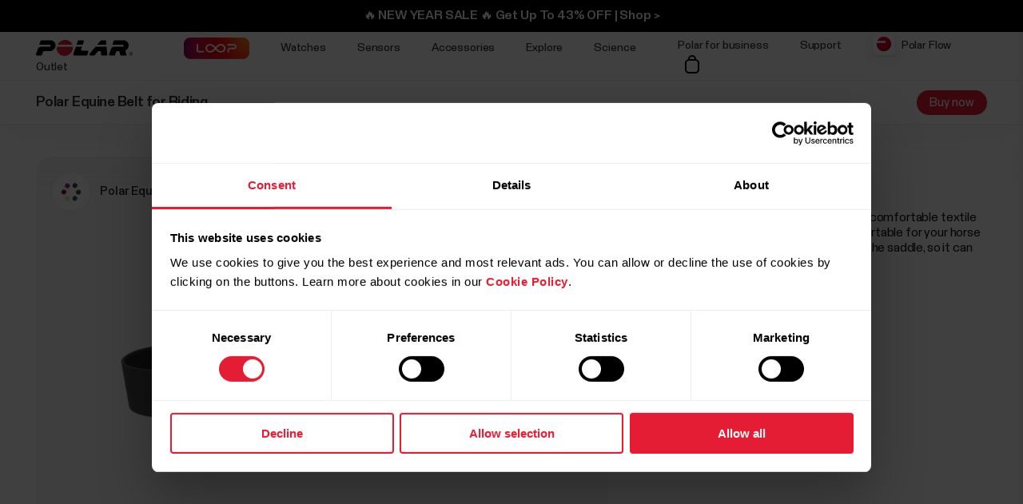

--- FILE ---
content_type: text/css
request_url: https://www.polar.com/css/frame.css?1768374631877
body_size: 25960
content:
html,body,div,span,applet,object,iframe,h1,h2,h3,h4,h5,h6,p,blockquote,pre,a,abbr,acronym,address,big,cite,code,del,dfn,em,img,ins,kbd,q,s,samp,small,strike,strong,sub,sup,tt,var,b,u,i,center,dl,dt,dd,ol,ul,li,fieldset,form,label,legend,table,caption,tbody,tfoot,thead,tr,th,td,article,aside,canvas,details,embed,figure,figcaption,footer,header,hgroup,menu,nav,output,ruby,section,summary,time,mark,audio,video{margin:0;padding:0;border:0;font-size:100%;font:inherit;vertical-align:baseline}:focus{outline:0}article,aside,details,figcaption,figure,footer,header,hgroup,menu,nav,section{display:block}body{line-height:1}ol,ul{list-style:none}blockquote,q{quotes:none}blockquote:before,blockquote:after,q:before,q:after{content:"";content:none}table{border-collapse:collapse;border-spacing:0}input[type=search]::-webkit-search-cancel-button,input[type=search]::-webkit-search-decoration,input[type=search]::-webkit-search-results-button,input[type=search]::-webkit-search-results-decoration{-webkit-appearance:none;-moz-appearance:none}input[type=search]{-webkit-appearance:none;-moz-appearance:none;-webkit-box-sizing:content-box;-moz-box-sizing:content-box;box-sizing:content-box}textarea{overflow:auto;vertical-align:top;resize:vertical}audio,canvas,video{display:inline-block;*display:inline;*zoom:1;max-width:100%}audio:not([controls]){display:none;height:0}[hidden]{display:none}html{font-size:100%;-webkit-text-size-adjust:100%;-ms-text-size-adjust:100%}a:focus{outline:thin dotted}a:active,a:hover{outline:0}img{border:0;-ms-interpolation-mode:bicubic}figure{margin:0}form{margin:0}fieldset{border:1px solid silver;margin:0 2px;padding:.35em .625em .75em}legend{border:0;padding:0;white-space:normal;*margin-left:-7px}button,input,select,textarea{font-size:100%;margin:0;vertical-align:baseline;*vertical-align:middle}button,input{line-height:normal}button,select{text-transform:none}button,html input[type=button],input[type=reset],input[type=submit]{-webkit-appearance:button;cursor:pointer;*overflow:visible}button[disabled],html input[disabled]{cursor:default}input[type=checkbox],input[type=radio]{box-sizing:border-box;padding:0;*height:13px;*width:13px}input[type=search]{-webkit-appearance:textfield;-moz-box-sizing:content-box;-webkit-box-sizing:content-box;box-sizing:content-box}input[type=search]::-webkit-search-cancel-button,input[type=search]::-webkit-search-decoration{-webkit-appearance:none}button::-moz-focus-inner,input::-moz-focus-inner{border:0;padding:0}textarea{overflow:auto;vertical-align:top}table{border-collapse:collapse;border-spacing:0}html,button,input,select,textarea{color:#222}::-moz-selection{background:#b3d4fc;text-shadow:none}::selection{background:#b3d4fc;text-shadow:none}img{vertical-align:middle}fieldset{border:0;margin:0;padding:0}textarea{resize:vertical}.chromeframe{margin:.2em 0;background:#ccc;color:#000;padding:.2em 0}*,*::before,*::after{box-sizing:border-box}.page{max-width:100%}html{-webkit-font-smoothing:antialiased;-moz-osx-font-smoothing:grayscale;text-rendering:optimizeLegibility}@font-face{font-family:"staff-variable";src:url("../font/staff/PolarStaff-VF.woff2") format("woff2 supports variations"),url("../font/staff/PolarStaff-VF.woff2") format("woff2-variations");font-weight:400 700;font-style:normal;font-display:swap}.button{background-color:#000;color:#fff;height:56px;line-height:56px;padding-left:32px;padding-right:32px;border-radius:4px;display:inline-block;text-decoration:none;transition:all .2s;cursor:pointer}.button,.button *{box-sizing:content-box}.button:hover{background-color:#333;color:#fff}.button.pill{border-radius:28px}.button.extra-small{height:32px;line-height:32px}.button.extra-small.pill{border-radius:16px}.button.arrow-button{border:1px solid #86868b;background-image:url(../../img/icon-arrow-forward.svg);background-size:24px 24px;background-position:87% center;background-repeat:no-repeat;padding-right:60px;letter-spacing:-0.01em;transition:all .25s;color:#000;background-color:rgba(0,0,0,0)}.button.arrow-button.arrow-white{background-image:url(../../img/icon-arrow-forward-white.svg);border:none}.button.arrow-button:hover{background-color:rgba(0,0,0,0);color:#212121;background-position:90% center}.button.small{height:36px;line-height:36px}.button.small.pill{border-radius:18px}.button.medium{height:48px;line-height:48px}.button.medium.pill{border-radius:24px}.button.large{height:56px;line-height:56px}.button.large.pill{border-radius:28px}.button.transparent-button{background-color:rgba(0,0,0,0);border:1px solid #333;color:#000}.button.brand-primary{background-color:#e51d34;color:#fff}.button.brand-primary:hover{background-color:#c3192c;color:#fff}.button.brand-secondary{background-color:#141414;color:#fff}.button.brand-secondary:hover{background-color:#545454;color:#fff}.button.brand-tertiary{background-color:#fff;color:#000}.button.brand-tertiary:hover{background-color:#333;color:#000}.button.error-primary{background-color:#bf1a2f;color:#fff}.button.error-primary:hover{background-color:#d03549;color:#fff}.button.error-secondary{background-color:rgba(191,26,47,.16);color:#e51d34}.button.error-secondary:hover{background-color:rgba(191,26,47,.36);color:#e51d34}.button.error-tertiary{background-color:#fff;color:#e51d34}.button.error-tertiary:hover{background-color:rgba(229,29,52,.16);color:#e51d34}.button.warning-primary{background-color:#ffc043;color:#fff}.button.warning-primary:hover{background-color:#ffcf70;color:#fff}.button.warning-secondary{background-color:rgba(255,192,67,.16);color:#fa0}.button.warning-secondary:hover{background-color:rgba(255,192,67,.36);color:#fa0}.button.warning-tertiary{background-color:#fff;color:#fa0}.button.warning-tertiary:hover{background-color:rgba(255,192,67,.16);color:#fa0}.button.success-primary{background-color:#06c167;color:#fff}.button.success-primary:hover{background-color:#66d19e;color:#fff}.button.success-secondary{background-color:rgba(102,209,158,.16);color:#06c167}.button.success-secondary:hover{background-color:rgba(102,209,158,.32);color:#06c167}.button.success-tertiary{background-color:#fff;color:#06c167}.button.success-tertiary:hover{background-color:rgba(102,209,158,.16);color:#06c167}.checkbox-container{position:relative;cursor:pointer;z-index:100}.checkbox-container,.checkbox-container *{box-sizing:content-box}.checkbox-container:hover input:checked~.checkbox::after{border-color:#eee}.checkbox-container:hover input:disabled~.checkbox{width:20px;height:20px;border-width:1px}.checkbox-container:hover input:disabled~.checkbox::after{top:2px;left:6px}.checkbox-container:hover .checkbox{width:18px;height:18px;background-color:#eee;border-color:#e2e2e2;border-width:2px}.checkbox-container:hover .checkbox::after{top:1px;left:5px}.checkbox-container input{position:absolute;cursor:inherit;opacity:0;width:0;height:0}.checkbox-container input:disabled~.checkbox{background-color:#eee !important;border-color:#eee !important}.checkbox-container input:disabled~.checkbox::after{border-color:rgba(0,0,0,0)}.checkbox-container input:disabled:checked~.checkbox{background-color:#e51d34}.checkbox-container input:disabled:checked~.checkbox::after{border-color:#757575}.checkbox-container input:checked~.checkbox{background-color:#e51d34;border-color:#e51d34}.checkbox-container input:checked~.checkbox::after{border-color:#fff}.checkbox-container .checkbox{position:relative;top:5px;background-color:#eee;display:inline-block;width:20px;height:20px;border-style:solid;border-width:1px;border-color:#e2e2e2;border-radius:4px;transition:color .2s,background-color .2s;transition-timing-function:linear}.checkbox-container .checkbox::after{position:absolute;top:2px;left:6px;content:"";width:6px;height:12px;border:solid rgba(0,0,0,0);border-width:0 2px 2px 0;transform:rotate(45deg) scale(0.8)}.product-color-button-container{position:relative;cursor:pointer;display:inline-block}.product-color-button-container input{position:absolute;cursor:inherit;opacity:0;width:0;height:0}.product-color-button-container input:checked~.product-color-button .product-color-checkmark{border-color:#fff}.product-color-button-container .product-color-button{display:inline-block;height:24px;width:24px}.product-color-button-container .product-color-button .product-color-1,.product-color-button-container .product-color-button .product-color-2{height:12px;width:24px}.product-color-button-container .product-color-button .product-color-1{border-radius:12px 12px 0 0}.product-color-button-container .product-color-button .product-color-2{border-radius:0 0 12px 12px}.product-color-button-container .product-color-button .product-color-checkmark{transition:all .2s;position:absolute;top:2px;left:8px;content:"";width:7px;height:13px;border:solid rgba(0,0,0,0);border-width:0 2px 2px 0;transform:rotate(45deg) scale(0.8)}.radio-container{position:relative;cursor:pointer}.radio-container,.radio-container *{box-sizing:content-box}.radio-container:hover .radio-button{width:18px;height:18px;border-width:2px}.radio-container.error .radio-button{border-color:#e51d34;background-color:#ea4a5d}.radio-container input{position:absolute;cursor:inherit;opacity:0;width:0;height:0}.radio-container input:checked~.radio-button{background-color:#fff;border-width:8px;border-color:#e51d34;height:6px;width:6px}.radio-container input:disabled:checked~.radio-button{background-color:#757575}.radio-container input:disabled~.radio-button{cursor:default;border-color:#e2e2e2}.radio-container input:disabled~.title{cursor:default;color:#757575}.radio-container .radio-button{position:relative;top:7px;background-color:#eee;display:inline-block;width:20px;height:20px;border-style:solid;border-width:1px;border-color:#e2e2e2;border-radius:50%;transition:all .2s;transition-timing-function:linear}.switch-container{position:relative;cursor:pointer}.switch-container input{position:absolute;cursor:inherit;opacity:0;width:0;height:0}.switch-container input:checked~.switch{background-color:#e51d34;border-color:#e51d34}.switch-container input:checked~.switch::after{border-color:#fff;top:3px;left:18px;box-shadow:none}.switch-container .switch{position:relative;top:5px;background-color:#eee;display:inline-block;width:36px;height:20px;border-style:solid;border-width:1px;border-color:#e2e2e2;border-radius:20px;transition:all .3s}.switch-container .switch::after{position:absolute;top:3px;left:5px;content:"";width:12px;height:12px;border-radius:50%;background-color:#fff;transition:all .3s;box-shadow:0px 2px 4px rgba(0,0,0,.08)}.text-input{display:inline-flex;flex-wrap:nowrap;justify-content:flex-start;align-items:center;background-color:#e2e2e2;color:#141414;height:36px;line-height:36px;padding-left:16px;padding-right:16px;border:none;border-radius:4px;text-decoration:none;transition:all .2s}.text-input,.text-input *{box-sizing:content-box}.text-input.pill{border-radius:18px}.text-input.extra-small{height:32px;line-height:32px}.text-input.extra-small.pill{border-radius:16px}.text-input.small{height:36px;line-height:36px}.text-input.small.pill{border-radius:18px}.text-input.medium{height:48px;line-height:48px}.text-input.medium.pill{border-radius:24px}.text-input.large{height:56px;line-height:56px}.text-input.large.pill{border-radius:28px}.text-input img{margin:0 13px 0 0}.text-input input{background-color:rgba(0,0,0,0);color:inherit;height:inherit;line-height:inherit;border:none;padding:0;width:100%}.select-container{position:relative;cursor:pointer}.select-container,.select-container *{box-sizing:content-box}.select-container select{height:100%;width:100%;padding:0 16px;box-sizing:border-box}.ali-left{text-align:left}.ali-right{text-align:right}.ali-center{text-align:center}.ali-justify{text-align:justify}.ali-s-left{text-align:left}.ali-s-right{text-align:right}.ali-s-center{text-align:center}.ali-s-justify{text-align:justify}@media(min-width: 768px){.ali-m-left{text-align:left}.ali-m-right{text-align:right}.ali-m-center{text-align:center}.ali-m-justify{text-align:justify}}@media(min-width: 1025px){.ali-l-left{text-align:left}.ali-l-right{text-align:right}.ali-l-center{text-align:center}.ali-l-justify{text-align:justify}}@media(min-width: 1441px){.ali-xl-left{text-align:left}.ali-xl-right{text-align:right}.ali-xl-center{text-align:center}.ali-xl-justify{text-align:justify}}.dis-block{display:block}.dis-none{display:none}.dis-inline{display:inline}.dis-inline-block{display:inline-block}.dis-flex{display:flex}.dis-inline-flex{display:inline-flex}.dis-inherit{display:inherit}.dis-s-block{display:block}.dis-s-none{display:none}.dis-s-inline{display:inline}.dis-s-inline-block{display:inline-block}.dis-s-flex{display:flex}.dis-s-inline-flex{display:inline-flex}.dis-s-inherit{display:inherit}@media(min-width: 768px){.dis-m-block{display:block}.dis-m-none{display:none}.dis-m-inline{display:inline}.dis-m-inline-block{display:inline-block}.dis-m-flex{display:flex}.dis-m-inline-flex{display:inline-flex}.dis-m-inherit{display:inherit}}@media(min-width: 1025px){.dis-l-block{display:block}.dis-l-none{display:none}.dis-l-inline{display:inline}.dis-l-inline-block{display:inline-block}.dis-l-flex{display:flex}.dis-l-inline-flex{display:inline-flex}.dis-l-inherit{display:inherit}}@media(min-width: 1441px){.dis-xl-block{display:block}.dis-xl-none{display:none}.dis-xl-inline{display:inline}.dis-xl-inline-block{display:inline-block}.dis-xl-flex{display:flex}.dis-xl-inline-flex{display:inline-flex}.dis-xl-inherit{display:inherit}}.ele-1-0{box-shadow:0px 2px 4px rgba(0,0,0,.08)}.ele-1-1{box-shadow:0px 2px 4px rgba(0,0,0,.16)}.ele-1-2{box-shadow:0px 2px 4px rgba(0,0,0,.25)}.ele-1-3{box-shadow:0px 2px 4px rgba(0,0,0,.5)}.ele-1-4{box-shadow:0px 2px 4px rgba(0,0,0,.8)}.ele-2-0{box-shadow:0px 2px 8px rgba(0,0,0,.08)}.ele-2-1{box-shadow:0px 2px 8px rgba(0,0,0,.16)}.ele-2-2{box-shadow:0px 2px 8px rgba(0,0,0,.25)}.ele-2-3{box-shadow:0px 2px 8px rgba(0,0,0,.5)}.ele-2-4{box-shadow:0px 2px 8px rgba(0,0,0,.8)}.ele-3-0{box-shadow:0px 4px 16px rgba(0,0,0,.08)}.ele-3-1{box-shadow:0px 4px 16px rgba(0,0,0,.16)}.ele-3-2{box-shadow:0px 4px 16px rgba(0,0,0,.25)}.ele-3-3{box-shadow:0px 4px 16px rgba(0,0,0,.5)}.ele-3-4{box-shadow:0px 4px 16px rgba(0,0,0,.8)}.ele-4-0{box-shadow:0px 4px 32px rgba(0,0,0,.08)}.ele-4-1{box-shadow:0px 4px 32px rgba(0,0,0,.16)}.ele-4-2{box-shadow:0px 4px 32px rgba(0,0,0,.25)}.ele-4-3{box-shadow:0px 4px 32px rgba(0,0,0,.5)}.ele-4-4{box-shadow:0px 4px 32px rgba(0,0,0,.8)}.ele-5-0{box-shadow:0px 4px 48px rgba(0,0,0,.08)}.ele-5-1{box-shadow:0px 4px 48px rgba(0,0,0,.16)}.ele-5-2{box-shadow:0px 4px 48px rgba(0,0,0,.25)}.ele-5-3{box-shadow:0px 4px 48px rgba(0,0,0,.5)}.ele-5-4{box-shadow:0px 4px 48px rgba(0,0,0,.8)}.ele-6-0{box-shadow:0px 4px 64px rgba(0,0,0,.08)}.ele-6-1{box-shadow:0px 4px 64px rgba(0,0,0,.16)}.ele-6-2{box-shadow:0px 4px 64px rgba(0,0,0,.25)}.ele-6-3{box-shadow:0px 4px 64px rgba(0,0,0,.5)}.ele-6-4{box-shadow:0px 4px 64px rgba(0,0,0,.8)}.brand-red-darker{color:#A01424}.bg-brand-red-darker{background-color:#A01424}.hov-brand-red-darker:hover{color:#A01424}.hov-bg-brand-red-darker:hover{background-color:#A01424}.hov-bor-brand-red-darker:hover{border-color:#A01424}.brand-red-dark{color:#C3192C}.bg-brand-red-dark{background-color:#C3192C}.hov-brand-red-dark:hover{color:#C3192C}.hov-bg-brand-red-dark:hover{background-color:#C3192C}.hov-bor-brand-red-dark:hover{border-color:#C3192C}.brand-red{color:#E51D34}.bg-brand-red{background-color:#E51D34}.hov-brand-red:hover{color:#E51D34}.hov-bg-brand-red:hover{background-color:#E51D34}.hov-bor-brand-red:hover{border-color:#E51D34}.brand-red-light{color:#EA4A5D}.bg-brand-red-light{background-color:#EA4A5D}.hov-brand-red-light:hover{color:#EA4A5D}.hov-bg-brand-red-light:hover{background-color:#EA4A5D}.hov-bor-brand-red-light:hover{border-color:#EA4A5D}.brand-red-lighter{color:#EF7785}.bg-brand-red-lighter{background-color:#EF7785}.hov-brand-red-lighter:hover{color:#EF7785}.hov-bg-brand-red-lighter:hover{background-color:#EF7785}.hov-bor-brand-red-lighter:hover{border-color:#EF7785}.accent-warning-darker{color:#FFAA00}.bg-accent-warning-darker{background-color:#FFAA00}.hov-accent-warning-darker:hover{color:#FFAA00}.hov-bg-accent-warning-darker:hover{background-color:#FFAA00}.hov-bor-accent-warning-darker:hover{border-color:#FFAA00}.accent-warning-dark{color:#FFC043}.bg-accent-warning-dark{background-color:#FFC043}.hov-accent-warning-dark:hover{color:#FFC043}.hov-bg-accent-warning-dark:hover{background-color:#FFC043}.hov-bor-accent-warning-dark:hover{border-color:#FFC043}.accent-warning{color:#FFCF70}.bg-accent-warning{background-color:#FFCF70}.hov-accent-warning:hover{color:#FFCF70}.hov-bg-accent-warning:hover{background-color:#FFCF70}.hov-bor-accent-warning:hover{border-color:#FFCF70}.accent-warning-light{color:#FFE3AC}.bg-accent-warning-light{background-color:#FFE3AC}.hov-accent-warning-light:hover{color:#FFE3AC}.hov-bg-accent-warning-light:hover{background-color:#FFE3AC}.hov-bor-accent-warning-light:hover{border-color:#FFE3AC}.accent-warning-lighter{color:#FFF2DC}.bg-accent-warning-lighter{background-color:#FFF2DC}.hov-accent-warning-lighter:hover{color:#FFF2DC}.hov-bg-accent-warning-lighter:hover{background-color:#FFF2DC}.hov-bor-accent-warning-lighter:hover{border-color:#FFF2DC}.accent-success-darker{color:#05944F}.bg-accent-success-darker{background-color:#05944F}.hov-accent-success-darker:hover{color:#05944F}.hov-bg-accent-success-darker:hover{background-color:#05944F}.hov-bor-accent-success-darker:hover{border-color:#05944F}.accent-success-dark{color:#06C167}.bg-accent-success-dark{background-color:#06C167}.hov-accent-success-dark:hover{color:#06C167}.hov-bg-accent-success-dark:hover{background-color:#06C167}.hov-bor-accent-success-dark:hover{border-color:#06C167}.accent-success{color:#66D19E}.bg-accent-success{background-color:#66D19E}.hov-accent-success:hover{color:#66D19E}.hov-bg-accent-success:hover{background-color:#66D19E}.hov-bor-accent-success:hover{border-color:#66D19E}.accent-success-light{color:#B3E8CE}.bg-accent-success-light{background-color:#B3E8CE}.hov-accent-success-light:hover{color:#B3E8CE}.hov-bg-accent-success-light:hover{background-color:#B3E8CE}.hov-bor-accent-success-light:hover{border-color:#B3E8CE}.accent-success-lighter{color:#E0F6EC}.bg-accent-success-lighter{background-color:#E0F6EC}.hov-accent-success-lighter:hover{color:#E0F6EC}.hov-bg-accent-success-lighter:hover{background-color:#E0F6EC}.hov-bor-accent-success-lighter:hover{border-color:#E0F6EC}.accent-error-darker{color:#861221}.bg-accent-error-darker{background-color:#861221}.hov-accent-error-darker:hover{color:#861221}.hov-bg-accent-error-darker:hover{background-color:#861221}.hov-bor-accent-error-darker:hover{border-color:#861221}.accent-error-dark{color:#A21628}.bg-accent-error-dark{background-color:#A21628}.hov-accent-error-dark:hover{color:#A21628}.hov-bg-accent-error-dark:hover{background-color:#A21628}.hov-bor-accent-error-dark:hover{border-color:#A21628}.accent-error{color:#BF1A2F}.bg-accent-error{background-color:#BF1A2F}.hov-accent-error:hover{color:#BF1A2F}.hov-bg-accent-error:hover{background-color:#BF1A2F}.hov-bor-accent-error:hover{border-color:#BF1A2F}.accent-error-light{color:#D03549}.bg-accent-error-light{background-color:#D03549}.hov-accent-error-light:hover{color:#D03549}.hov-bg-accent-error-light:hover{background-color:#D03549}.hov-bor-accent-error-light:hover{border-color:#D03549}.accent-error-lighter{color:#DE5365}.bg-accent-error-lighter{background-color:#DE5365}.hov-accent-error-lighter:hover{color:#DE5365}.hov-bg-accent-error-lighter:hover{background-color:#DE5365}.hov-bor-accent-error-lighter:hover{border-color:#DE5365}.accent-info-darker{color:#0055B3}.bg-accent-info-darker{background-color:#0055B3}.hov-accent-info-darker:hover{color:#0055B3}.hov-bg-accent-info-darker:hover{background-color:#0055B3}.hov-bor-accent-info-darker:hover{border-color:#0055B3}.accent-info-dark{color:#0068D9}.bg-accent-info-dark{background-color:#0068D9}.hov-accent-info-dark:hover{color:#0068D9}.hov-bg-accent-info-dark:hover{background-color:#0068D9}.hov-bor-accent-info-dark:hover{border-color:#0068D9}.accent-info{color:#007AFF}.bg-accent-info{background-color:#007AFF}.hov-accent-info:hover{color:#007AFF}.hov-bg-accent-info:hover{background-color:#007AFF}.hov-bor-accent-info:hover{border-color:#007AFF}.accent-infor-light{color:#268EFF}.bg-accent-infor-light{background-color:#268EFF}.hov-accent-infor-light:hover{color:#268EFF}.hov-bg-accent-infor-light:hover{background-color:#268EFF}.hov-bor-accent-infor-light:hover{border-color:#268EFF}.accent-info-lighter{color:#4DA1FF}.bg-accent-info-lighter{background-color:#4DA1FF}.hov-accent-info-lighter:hover{color:#4DA1FF}.hov-bg-accent-info-lighter:hover{background-color:#4DA1FF}.hov-bor-accent-info-lighter:hover{border-color:#4DA1FF}.black{color:#000000}.bg-black{background-color:#000000}.hov-black:hover{color:#000000}.hov-bg-black:hover{background-color:#000000}.hov-bor-black:hover{border-color:#000000}.gray-950{color:#131313}.bg-gray-950{background-color:#131313}.hov-gray-950:hover{color:#131313}.hov-bg-gray-950:hover{background-color:#131313}.hov-bor-gray-950:hover{border-color:#131313}.gray-900{color:#141414}.bg-gray-900{background-color:#141414}.hov-gray-900:hover{color:#141414}.hov-bg-gray-900:hover{background-color:#141414}.hov-bor-gray-900:hover{border-color:#141414}.gray-800{color:#1F1F1F}.bg-gray-800{background-color:#1F1F1F}.hov-gray-800:hover{color:#1F1F1F}.hov-bg-gray-800:hover{background-color:#1F1F1F}.hov-bor-gray-800:hover{border-color:#1F1F1F}.gray-750{color:#313131}.bg-gray-750{background-color:#313131}.hov-gray-750:hover{color:#313131}.hov-bg-gray-750:hover{background-color:#313131}.hov-bor-gray-750:hover{border-color:#313131}.gray-700{color:#333333}.bg-gray-700{background-color:#333333}.hov-gray-700:hover{color:#333333}.hov-bg-gray-700:hover{background-color:#333333}.hov-bor-gray-700:hover{border-color:#333333}.gray-650{color:#949494}.bg-gray-650{background-color:#949494}.hov-gray-650:hover{color:#949494}.hov-bg-gray-650:hover{background-color:#949494}.hov-bor-gray-650:hover{border-color:#949494}.gray-600{color:#545454}.bg-gray-600{background-color:#545454}.hov-gray-600:hover{color:#545454}.hov-bg-gray-600:hover{background-color:#545454}.hov-bor-gray-600:hover{border-color:#545454}.gray-550{color:#7E7E7E}.bg-gray-550{background-color:#7E7E7E}.hov-gray-550:hover{color:#7E7E7E}.hov-bg-gray-550:hover{background-color:#7E7E7E}.hov-bor-gray-550:hover{border-color:#7E7E7E}.gray-500{color:#757575}.bg-gray-500{background-color:#757575}.hov-gray-500:hover{color:#757575}.hov-bg-gray-500:hover{background-color:#757575}.hov-bor-gray-500:hover{border-color:#757575}.gray-400{color:#AFAFAF}.bg-gray-400{background-color:#AFAFAF}.hov-gray-400:hover{color:#AFAFAF}.hov-bg-gray-400:hover{background-color:#AFAFAF}.hov-bor-gray-400:hover{border-color:#AFAFAF}.gray-300{color:#CBCBCB}.bg-gray-300{background-color:#CBCBCB}.hov-gray-300:hover{color:#CBCBCB}.hov-bg-gray-300:hover{background-color:#CBCBCB}.hov-bor-gray-300:hover{border-color:#CBCBCB}.gray-200{color:#E2E2E2}.bg-gray-200{background-color:#E2E2E2}.hov-gray-200:hover{color:#E2E2E2}.hov-bg-gray-200:hover{background-color:#E2E2E2}.hov-bor-gray-200:hover{border-color:#E2E2E2}.gray-100{color:#EEEEEE}.bg-gray-100{background-color:#EEEEEE}.hov-gray-100:hover{color:#EEEEEE}.hov-bg-gray-100:hover{background-color:#EEEEEE}.hov-bor-gray-100:hover{border-color:#EEEEEE}.gray-50{color:#F6F6F6}.bg-gray-50{background-color:#F6F6F6}.hov-gray-50:hover{color:#F6F6F6}.hov-bg-gray-50:hover{background-color:#F6F6F6}.hov-bor-gray-50:hover{border-color:#F6F6F6}.white{color:#ffffff}.bg-white{background-color:#ffffff}.hov-white:hover{color:#ffffff}.hov-bg-white:hover{background-color:#ffffff}.hov-bor-white:hover{border-color:#ffffff}.light-gray{color:#fafafa}.bg-light-gray{background-color:#fafafa}.hov-light-gray:hover{color:#fafafa}.hov-bg-light-gray:hover{background-color:#fafafa}.hov-bor-light-gray:hover{border-color:#fafafa}.middle-gray{color:#BEBDBD}.bg-middle-gray{background-color:#BEBDBD}.hov-middle-gray:hover{color:#BEBDBD}.hov-bg-middle-gray:hover{background-color:#BEBDBD}.hov-bor-middle-gray:hover{border-color:#BEBDBD}.dark-gray{color:#7E7E7E}.bg-dark-gray{background-color:#7E7E7E}.hov-dark-gray:hover{color:#7E7E7E}.hov-bg-dark-gray:hover{background-color:#7E7E7E}.hov-bor-dark-gray:hover{border-color:#7E7E7E}.silver{color:#979797}.bg-silver{background-color:#979797}.hov-silver:hover{color:#979797}.hov-bg-silver:hover{background-color:#979797}.hov-bor-silver:hover{border-color:#979797}.row{display:flex}.row>*{box-sizing:border-box}.row-nowrap{flex-wrap:nowrap}.row-wrap{flex-wrap:wrap}.row-reverse{flex-wrap:wrap-reverse}.row-start{justify-content:flex-start}.row-end{justify-content:flex-end}.row-center{justify-content:center}.row-space-between{justify-content:space-between}.row-space-around{justify-content:space-around}.row-space-evenly{justify-content:space-evenly}.row-s-nowrap{flex-wrap:nowrap}.row-s-wrap{flex-wrap:wrap}.row-s-reverse{flex-wrap:wrap-reverse}.row-s-start{justify-content:flex-start}.row-s-end{justify-content:flex-end}.row-s-center{justify-content:center}.row-s-space-between{justify-content:space-between}.row-s-space-around{justify-content:space-around}.row-s-space-evenly{justify-content:space-evenly}@media(min-width: 768px){.row-m-nowrap{flex-wrap:nowrap}.row-m-wrap{flex-wrap:wrap}.row-m-reverse{flex-wrap:wrap-reverse}.row-m-start{justify-content:flex-start}.row-m-end{justify-content:flex-end}.row-m-center{justify-content:center}.row-m-space-between{justify-content:space-between}.row-m-space-around{justify-content:space-around}.row-m-space-evenly{justify-content:space-evenly}}@media(min-width: 1025px){.row-l-nowrap{flex-wrap:nowrap}.row-l-wrap{flex-wrap:wrap}.row-l-reverse{flex-wrap:wrap-reverse}.row-l-start{justify-content:flex-start}.row-l-end{justify-content:flex-end}.row-l-center{justify-content:center}.row-l-space-between{justify-content:space-between}.row-l-space-around{justify-content:space-around}.row-l-space-evenly{justify-content:space-evenly}}@media(min-width: 1441px){.row-xl-nowrap{flex-wrap:nowrap}.row-xl-wrap{flex-wrap:wrap}.row-xl-reverse{flex-wrap:wrap-reverse}.row-xl-start{justify-content:flex-start}.row-xl-end{justify-content:flex-end}.row-xl-center{justify-content:center}.row-xl-space-between{justify-content:space-between}.row-xl-space-around{justify-content:space-around}.row-xl-space-evenly{justify-content:space-evenly}}.row>.col-1{width:8.3333333333%;padding-left:16px;padding-right:16px}.row>.col-2{width:16.6666666667%;padding-left:16px;padding-right:16px}.row>.col-3{width:25%;padding-left:16px;padding-right:16px}.row>.col-4{width:33.3333333333%;padding-left:16px;padding-right:16px}.row>.col-5{width:41.6666666667%;padding-left:16px;padding-right:16px}.row>.col-6{width:50%;padding-left:16px;padding-right:16px}.row>.col-7{width:58.3333333333%;padding-left:16px;padding-right:16px}.row>.col-8{width:66.6666666667%;padding-left:16px;padding-right:16px}.row>.col-9{width:75%;padding-left:16px;padding-right:16px}.row>.col-10{width:83.3333333333%;padding-left:16px;padding-right:16px}.row>.col-11{width:91.6666666667%;padding-left:16px;padding-right:16px}.row>.col-12{width:100%;padding-left:16px;padding-right:16px}.row .col-1 .row .col-1,.row .col-1 .row .col-1,.row .col-1 .row .col-1{width:100%}.row .col-2 .row .col-1,.row .col-2 .row .col-1,.row .col-2 .row .col-1{width:50%}.row .col-2 .row .col-2,.row .col-2 .row .col-2,.row .col-2 .row .col-2{width:100%}.row .col-3 .row .col-1,.row .col-3 .row .col-1,.row .col-3 .row .col-1{width:33.3333333333%}.row .col-3 .row .col-2,.row .col-3 .row .col-2,.row .col-3 .row .col-2{width:66.6666666667%}.row .col-3 .row .col-3,.row .col-3 .row .col-3,.row .col-3 .row .col-3{width:100%}.row .col-4 .row .col-1,.row .col-4 .row .col-1,.row .col-4 .row .col-1{width:25%}.row .col-4 .row .col-2,.row .col-4 .row .col-2,.row .col-4 .row .col-2{width:50%}.row .col-4 .row .col-3,.row .col-4 .row .col-3,.row .col-4 .row .col-3{width:75%}.row .col-4 .row .col-4,.row .col-4 .row .col-4,.row .col-4 .row .col-4{width:100%}.row .col-5 .row .col-1,.row .col-5 .row .col-1,.row .col-5 .row .col-1{width:20%}.row .col-5 .row .col-2,.row .col-5 .row .col-2,.row .col-5 .row .col-2{width:40%}.row .col-5 .row .col-3,.row .col-5 .row .col-3,.row .col-5 .row .col-3{width:60%}.row .col-5 .row .col-4,.row .col-5 .row .col-4,.row .col-5 .row .col-4{width:80%}.row .col-5 .row .col-5,.row .col-5 .row .col-5,.row .col-5 .row .col-5{width:100%}.row .col-6 .row .col-1,.row .col-6 .row .col-1,.row .col-6 .row .col-1{width:16.6666666667%}.row .col-6 .row .col-2,.row .col-6 .row .col-2,.row .col-6 .row .col-2{width:33.3333333333%}.row .col-6 .row .col-3,.row .col-6 .row .col-3,.row .col-6 .row .col-3{width:50%}.row .col-6 .row .col-4,.row .col-6 .row .col-4,.row .col-6 .row .col-4{width:66.6666666667%}.row .col-6 .row .col-5,.row .col-6 .row .col-5,.row .col-6 .row .col-5{width:83.3333333333%}.row .col-6 .row .col-6,.row .col-6 .row .col-6,.row .col-6 .row .col-6{width:100%}.row .col-7 .row .col-1,.row .col-7 .row .col-1,.row .col-7 .row .col-1{width:14.2857142857%}.row .col-7 .row .col-2,.row .col-7 .row .col-2,.row .col-7 .row .col-2{width:28.5714285714%}.row .col-7 .row .col-3,.row .col-7 .row .col-3,.row .col-7 .row .col-3{width:42.8571428571%}.row .col-7 .row .col-4,.row .col-7 .row .col-4,.row .col-7 .row .col-4{width:57.1428571429%}.row .col-7 .row .col-5,.row .col-7 .row .col-5,.row .col-7 .row .col-5{width:71.4285714286%}.row .col-7 .row .col-6,.row .col-7 .row .col-6,.row .col-7 .row .col-6{width:85.7142857143%}.row .col-7 .row .col-7,.row .col-7 .row .col-7,.row .col-7 .row .col-7{width:100%}.row .col-8 .row .col-1,.row .col-8 .row .col-1,.row .col-8 .row .col-1{width:12.5%}.row .col-8 .row .col-2,.row .col-8 .row .col-2,.row .col-8 .row .col-2{width:25%}.row .col-8 .row .col-3,.row .col-8 .row .col-3,.row .col-8 .row .col-3{width:37.5%}.row .col-8 .row .col-4,.row .col-8 .row .col-4,.row .col-8 .row .col-4{width:50%}.row .col-8 .row .col-5,.row .col-8 .row .col-5,.row .col-8 .row .col-5{width:62.5%}.row .col-8 .row .col-6,.row .col-8 .row .col-6,.row .col-8 .row .col-6{width:75%}.row .col-8 .row .col-7,.row .col-8 .row .col-7,.row .col-8 .row .col-7{width:87.5%}.row .col-8 .row .col-8,.row .col-8 .row .col-8,.row .col-8 .row .col-8{width:100%}.row .col-9 .row .col-1,.row .col-9 .row .col-1,.row .col-9 .row .col-1{width:11.1111111111%}.row .col-9 .row .col-2,.row .col-9 .row .col-2,.row .col-9 .row .col-2{width:22.2222222222%}.row .col-9 .row .col-3,.row .col-9 .row .col-3,.row .col-9 .row .col-3{width:33.3333333333%}.row .col-9 .row .col-4,.row .col-9 .row .col-4,.row .col-9 .row .col-4{width:44.4444444444%}.row .col-9 .row .col-5,.row .col-9 .row .col-5,.row .col-9 .row .col-5{width:55.5555555556%}.row .col-9 .row .col-6,.row .col-9 .row .col-6,.row .col-9 .row .col-6{width:66.6666666667%}.row .col-9 .row .col-7,.row .col-9 .row .col-7,.row .col-9 .row .col-7{width:77.7777777778%}.row .col-9 .row .col-8,.row .col-9 .row .col-8,.row .col-9 .row .col-8{width:88.8888888889%}.row .col-9 .row .col-9,.row .col-9 .row .col-9,.row .col-9 .row .col-9{width:100%}.row .col-10 .row .col-1,.row .col-10 .row .col-1,.row .col-10 .row .col-1{width:10%}.row .col-10 .row .col-2,.row .col-10 .row .col-2,.row .col-10 .row .col-2{width:20%}.row .col-10 .row .col-3,.row .col-10 .row .col-3,.row .col-10 .row .col-3{width:30%}.row .col-10 .row .col-4,.row .col-10 .row .col-4,.row .col-10 .row .col-4{width:40%}.row .col-10 .row .col-5,.row .col-10 .row .col-5,.row .col-10 .row .col-5{width:50%}.row .col-10 .row .col-6,.row .col-10 .row .col-6,.row .col-10 .row .col-6{width:60%}.row .col-10 .row .col-7,.row .col-10 .row .col-7,.row .col-10 .row .col-7{width:70%}.row .col-10 .row .col-8,.row .col-10 .row .col-8,.row .col-10 .row .col-8{width:80%}.row .col-10 .row .col-9,.row .col-10 .row .col-9,.row .col-10 .row .col-9{width:90%}.row .col-10 .row .col-10,.row .col-10 .row .col-10,.row .col-10 .row .col-10{width:100%}.row .col-11 .row .col-1,.row .col-11 .row .col-1,.row .col-11 .row .col-1{width:9.0909090909%}.row .col-11 .row .col-2,.row .col-11 .row .col-2,.row .col-11 .row .col-2{width:18.1818181818%}.row .col-11 .row .col-3,.row .col-11 .row .col-3,.row .col-11 .row .col-3{width:27.2727272727%}.row .col-11 .row .col-4,.row .col-11 .row .col-4,.row .col-11 .row .col-4{width:36.3636363636%}.row .col-11 .row .col-5,.row .col-11 .row .col-5,.row .col-11 .row .col-5{width:45.4545454545%}.row .col-11 .row .col-6,.row .col-11 .row .col-6,.row .col-11 .row .col-6{width:54.5454545455%}.row .col-11 .row .col-7,.row .col-11 .row .col-7,.row .col-11 .row .col-7{width:63.6363636364%}.row .col-11 .row .col-8,.row .col-11 .row .col-8,.row .col-11 .row .col-8{width:72.7272727273%}.row .col-11 .row .col-9,.row .col-11 .row .col-9,.row .col-11 .row .col-9{width:81.8181818182%}.row .col-11 .row .col-10,.row .col-11 .row .col-10,.row .col-11 .row .col-10{width:90.9090909091%}.row .col-11 .row .col-11,.row .col-11 .row .col-11,.row .col-11 .row .col-11{width:100%}.row .col-12 .row .col-1,.row .col-12 .row .col-1,.row .col-12 .row .col-1{width:8.3333333333%}.row .col-12 .row .col-2,.row .col-12 .row .col-2,.row .col-12 .row .col-2{width:16.6666666667%}.row .col-12 .row .col-3,.row .col-12 .row .col-3,.row .col-12 .row .col-3{width:25%}.row .col-12 .row .col-4,.row .col-12 .row .col-4,.row .col-12 .row .col-4{width:33.3333333333%}.row .col-12 .row .col-5,.row .col-12 .row .col-5,.row .col-12 .row .col-5{width:41.6666666667%}.row .col-12 .row .col-6,.row .col-12 .row .col-6,.row .col-12 .row .col-6{width:50%}.row .col-12 .row .col-7,.row .col-12 .row .col-7,.row .col-12 .row .col-7{width:58.3333333333%}.row .col-12 .row .col-8,.row .col-12 .row .col-8,.row .col-12 .row .col-8{width:66.6666666667%}.row .col-12 .row .col-9,.row .col-12 .row .col-9,.row .col-12 .row .col-9{width:75%}.row .col-12 .row .col-10,.row .col-12 .row .col-10,.row .col-12 .row .col-10{width:83.3333333333%}.row .col-12 .row .col-11,.row .col-12 .row .col-11,.row .col-12 .row .col-11{width:91.6666666667%}.row .col-12 .row .col-12,.row .col-12 .row .col-12,.row .col-12 .row .col-12{width:100%}.row.gut-0>.col-1,.row.gut-0>.col-1,.row>.col-1.col-1.gut-0{width:8.3333333333%;padding-left:0px;padding-right:0px}.row.gut-1>.col-1,.row.gut-1>.col-1,.row>.col-1.col-1.gut-1{width:8.3333333333%;padding-left:4px;padding-right:4px}.row.gut-2>.col-1,.row.gut-2>.col-1,.row>.col-1.col-1.gut-2{width:8.3333333333%;padding-left:8px;padding-right:8px}.row.gut-3>.col-1,.row.gut-3>.col-1,.row>.col-1.col-1.gut-3{width:8.3333333333%;padding-left:12px;padding-right:12px}.row.gut-4>.col-1,.row.gut-4>.col-1,.row>.col-1.col-1.gut-4{width:8.3333333333%;padding-left:16px;padding-right:16px}.row.gut-5>.col-1,.row.gut-5>.col-1,.row>.col-1.col-1.gut-5{width:8.3333333333%;padding-left:20px;padding-right:20px}.row.gut-6>.col-1,.row.gut-6>.col-1,.row>.col-1.col-1.gut-6{width:8.3333333333%;padding-left:24px;padding-right:24px}.row.gut-7>.col-1,.row.gut-7>.col-1,.row>.col-1.col-1.gut-7{width:8.3333333333%;padding-left:28px;padding-right:28px}.row.gut-8>.col-1,.row.gut-8>.col-1,.row>.col-1.col-1.gut-8{width:8.3333333333%;padding-left:32px;padding-right:32px}.row.gut-0>.col-2,.row.gut-0>.col-2,.row>.col-2.col-2.gut-0{width:16.6666666667%;padding-left:0px;padding-right:0px}.row.gut-1>.col-2,.row.gut-1>.col-2,.row>.col-2.col-2.gut-1{width:16.6666666667%;padding-left:4px;padding-right:4px}.row.gut-2>.col-2,.row.gut-2>.col-2,.row>.col-2.col-2.gut-2{width:16.6666666667%;padding-left:8px;padding-right:8px}.row.gut-3>.col-2,.row.gut-3>.col-2,.row>.col-2.col-2.gut-3{width:16.6666666667%;padding-left:12px;padding-right:12px}.row.gut-4>.col-2,.row.gut-4>.col-2,.row>.col-2.col-2.gut-4{width:16.6666666667%;padding-left:16px;padding-right:16px}.row.gut-5>.col-2,.row.gut-5>.col-2,.row>.col-2.col-2.gut-5{width:16.6666666667%;padding-left:20px;padding-right:20px}.row.gut-6>.col-2,.row.gut-6>.col-2,.row>.col-2.col-2.gut-6{width:16.6666666667%;padding-left:24px;padding-right:24px}.row.gut-7>.col-2,.row.gut-7>.col-2,.row>.col-2.col-2.gut-7{width:16.6666666667%;padding-left:28px;padding-right:28px}.row.gut-8>.col-2,.row.gut-8>.col-2,.row>.col-2.col-2.gut-8{width:16.6666666667%;padding-left:32px;padding-right:32px}.row.gut-0>.col-3,.row.gut-0>.col-3,.row>.col-3.col-3.gut-0{width:25%;padding-left:0px;padding-right:0px}.row.gut-1>.col-3,.row.gut-1>.col-3,.row>.col-3.col-3.gut-1{width:25%;padding-left:4px;padding-right:4px}.row.gut-2>.col-3,.row.gut-2>.col-3,.row>.col-3.col-3.gut-2{width:25%;padding-left:8px;padding-right:8px}.row.gut-3>.col-3,.row.gut-3>.col-3,.row>.col-3.col-3.gut-3{width:25%;padding-left:12px;padding-right:12px}.row.gut-4>.col-3,.row.gut-4>.col-3,.row>.col-3.col-3.gut-4{width:25%;padding-left:16px;padding-right:16px}.row.gut-5>.col-3,.row.gut-5>.col-3,.row>.col-3.col-3.gut-5{width:25%;padding-left:20px;padding-right:20px}.row.gut-6>.col-3,.row.gut-6>.col-3,.row>.col-3.col-3.gut-6{width:25%;padding-left:24px;padding-right:24px}.row.gut-7>.col-3,.row.gut-7>.col-3,.row>.col-3.col-3.gut-7{width:25%;padding-left:28px;padding-right:28px}.row.gut-8>.col-3,.row.gut-8>.col-3,.row>.col-3.col-3.gut-8{width:25%;padding-left:32px;padding-right:32px}.row.gut-0>.col-4,.row.gut-0>.col-4,.row>.col-4.col-4.gut-0{width:33.3333333333%;padding-left:0px;padding-right:0px}.row.gut-1>.col-4,.row.gut-1>.col-4,.row>.col-4.col-4.gut-1{width:33.3333333333%;padding-left:4px;padding-right:4px}.row.gut-2>.col-4,.row.gut-2>.col-4,.row>.col-4.col-4.gut-2{width:33.3333333333%;padding-left:8px;padding-right:8px}.row.gut-3>.col-4,.row.gut-3>.col-4,.row>.col-4.col-4.gut-3{width:33.3333333333%;padding-left:12px;padding-right:12px}.row.gut-4>.col-4,.row.gut-4>.col-4,.row>.col-4.col-4.gut-4{width:33.3333333333%;padding-left:16px;padding-right:16px}.row.gut-5>.col-4,.row.gut-5>.col-4,.row>.col-4.col-4.gut-5{width:33.3333333333%;padding-left:20px;padding-right:20px}.row.gut-6>.col-4,.row.gut-6>.col-4,.row>.col-4.col-4.gut-6{width:33.3333333333%;padding-left:24px;padding-right:24px}.row.gut-7>.col-4,.row.gut-7>.col-4,.row>.col-4.col-4.gut-7{width:33.3333333333%;padding-left:28px;padding-right:28px}.row.gut-8>.col-4,.row.gut-8>.col-4,.row>.col-4.col-4.gut-8{width:33.3333333333%;padding-left:32px;padding-right:32px}.row.gut-0>.col-5,.row.gut-0>.col-5,.row>.col-5.col-5.gut-0{width:41.6666666667%;padding-left:0px;padding-right:0px}.row.gut-1>.col-5,.row.gut-1>.col-5,.row>.col-5.col-5.gut-1{width:41.6666666667%;padding-left:4px;padding-right:4px}.row.gut-2>.col-5,.row.gut-2>.col-5,.row>.col-5.col-5.gut-2{width:41.6666666667%;padding-left:8px;padding-right:8px}.row.gut-3>.col-5,.row.gut-3>.col-5,.row>.col-5.col-5.gut-3{width:41.6666666667%;padding-left:12px;padding-right:12px}.row.gut-4>.col-5,.row.gut-4>.col-5,.row>.col-5.col-5.gut-4{width:41.6666666667%;padding-left:16px;padding-right:16px}.row.gut-5>.col-5,.row.gut-5>.col-5,.row>.col-5.col-5.gut-5{width:41.6666666667%;padding-left:20px;padding-right:20px}.row.gut-6>.col-5,.row.gut-6>.col-5,.row>.col-5.col-5.gut-6{width:41.6666666667%;padding-left:24px;padding-right:24px}.row.gut-7>.col-5,.row.gut-7>.col-5,.row>.col-5.col-5.gut-7{width:41.6666666667%;padding-left:28px;padding-right:28px}.row.gut-8>.col-5,.row.gut-8>.col-5,.row>.col-5.col-5.gut-8{width:41.6666666667%;padding-left:32px;padding-right:32px}.row.gut-0>.col-6,.row.gut-0>.col-6,.row>.col-6.col-6.gut-0{width:50%;padding-left:0px;padding-right:0px}.row.gut-1>.col-6,.row.gut-1>.col-6,.row>.col-6.col-6.gut-1{width:50%;padding-left:4px;padding-right:4px}.row.gut-2>.col-6,.row.gut-2>.col-6,.row>.col-6.col-6.gut-2{width:50%;padding-left:8px;padding-right:8px}.row.gut-3>.col-6,.row.gut-3>.col-6,.row>.col-6.col-6.gut-3{width:50%;padding-left:12px;padding-right:12px}.row.gut-4>.col-6,.row.gut-4>.col-6,.row>.col-6.col-6.gut-4{width:50%;padding-left:16px;padding-right:16px}.row.gut-5>.col-6,.row.gut-5>.col-6,.row>.col-6.col-6.gut-5{width:50%;padding-left:20px;padding-right:20px}.row.gut-6>.col-6,.row.gut-6>.col-6,.row>.col-6.col-6.gut-6{width:50%;padding-left:24px;padding-right:24px}.row.gut-7>.col-6,.row.gut-7>.col-6,.row>.col-6.col-6.gut-7{width:50%;padding-left:28px;padding-right:28px}.row.gut-8>.col-6,.row.gut-8>.col-6,.row>.col-6.col-6.gut-8{width:50%;padding-left:32px;padding-right:32px}.row.gut-0>.col-7,.row.gut-0>.col-7,.row>.col-7.col-7.gut-0{width:58.3333333333%;padding-left:0px;padding-right:0px}.row.gut-1>.col-7,.row.gut-1>.col-7,.row>.col-7.col-7.gut-1{width:58.3333333333%;padding-left:4px;padding-right:4px}.row.gut-2>.col-7,.row.gut-2>.col-7,.row>.col-7.col-7.gut-2{width:58.3333333333%;padding-left:8px;padding-right:8px}.row.gut-3>.col-7,.row.gut-3>.col-7,.row>.col-7.col-7.gut-3{width:58.3333333333%;padding-left:12px;padding-right:12px}.row.gut-4>.col-7,.row.gut-4>.col-7,.row>.col-7.col-7.gut-4{width:58.3333333333%;padding-left:16px;padding-right:16px}.row.gut-5>.col-7,.row.gut-5>.col-7,.row>.col-7.col-7.gut-5{width:58.3333333333%;padding-left:20px;padding-right:20px}.row.gut-6>.col-7,.row.gut-6>.col-7,.row>.col-7.col-7.gut-6{width:58.3333333333%;padding-left:24px;padding-right:24px}.row.gut-7>.col-7,.row.gut-7>.col-7,.row>.col-7.col-7.gut-7{width:58.3333333333%;padding-left:28px;padding-right:28px}.row.gut-8>.col-7,.row.gut-8>.col-7,.row>.col-7.col-7.gut-8{width:58.3333333333%;padding-left:32px;padding-right:32px}.row.gut-0>.col-8,.row.gut-0>.col-8,.row>.col-8.col-8.gut-0{width:66.6666666667%;padding-left:0px;padding-right:0px}.row.gut-1>.col-8,.row.gut-1>.col-8,.row>.col-8.col-8.gut-1{width:66.6666666667%;padding-left:4px;padding-right:4px}.row.gut-2>.col-8,.row.gut-2>.col-8,.row>.col-8.col-8.gut-2{width:66.6666666667%;padding-left:8px;padding-right:8px}.row.gut-3>.col-8,.row.gut-3>.col-8,.row>.col-8.col-8.gut-3{width:66.6666666667%;padding-left:12px;padding-right:12px}.row.gut-4>.col-8,.row.gut-4>.col-8,.row>.col-8.col-8.gut-4{width:66.6666666667%;padding-left:16px;padding-right:16px}.row.gut-5>.col-8,.row.gut-5>.col-8,.row>.col-8.col-8.gut-5{width:66.6666666667%;padding-left:20px;padding-right:20px}.row.gut-6>.col-8,.row.gut-6>.col-8,.row>.col-8.col-8.gut-6{width:66.6666666667%;padding-left:24px;padding-right:24px}.row.gut-7>.col-8,.row.gut-7>.col-8,.row>.col-8.col-8.gut-7{width:66.6666666667%;padding-left:28px;padding-right:28px}.row.gut-8>.col-8,.row.gut-8>.col-8,.row>.col-8.col-8.gut-8{width:66.6666666667%;padding-left:32px;padding-right:32px}.row.gut-0>.col-9,.row.gut-0>.col-9,.row>.col-9.col-9.gut-0{width:75%;padding-left:0px;padding-right:0px}.row.gut-1>.col-9,.row.gut-1>.col-9,.row>.col-9.col-9.gut-1{width:75%;padding-left:4px;padding-right:4px}.row.gut-2>.col-9,.row.gut-2>.col-9,.row>.col-9.col-9.gut-2{width:75%;padding-left:8px;padding-right:8px}.row.gut-3>.col-9,.row.gut-3>.col-9,.row>.col-9.col-9.gut-3{width:75%;padding-left:12px;padding-right:12px}.row.gut-4>.col-9,.row.gut-4>.col-9,.row>.col-9.col-9.gut-4{width:75%;padding-left:16px;padding-right:16px}.row.gut-5>.col-9,.row.gut-5>.col-9,.row>.col-9.col-9.gut-5{width:75%;padding-left:20px;padding-right:20px}.row.gut-6>.col-9,.row.gut-6>.col-9,.row>.col-9.col-9.gut-6{width:75%;padding-left:24px;padding-right:24px}.row.gut-7>.col-9,.row.gut-7>.col-9,.row>.col-9.col-9.gut-7{width:75%;padding-left:28px;padding-right:28px}.row.gut-8>.col-9,.row.gut-8>.col-9,.row>.col-9.col-9.gut-8{width:75%;padding-left:32px;padding-right:32px}.row.gut-0>.col-10,.row.gut-0>.col-10,.row>.col-10.col-10.gut-0{width:83.3333333333%;padding-left:0px;padding-right:0px}.row.gut-1>.col-10,.row.gut-1>.col-10,.row>.col-10.col-10.gut-1{width:83.3333333333%;padding-left:4px;padding-right:4px}.row.gut-2>.col-10,.row.gut-2>.col-10,.row>.col-10.col-10.gut-2{width:83.3333333333%;padding-left:8px;padding-right:8px}.row.gut-3>.col-10,.row.gut-3>.col-10,.row>.col-10.col-10.gut-3{width:83.3333333333%;padding-left:12px;padding-right:12px}.row.gut-4>.col-10,.row.gut-4>.col-10,.row>.col-10.col-10.gut-4{width:83.3333333333%;padding-left:16px;padding-right:16px}.row.gut-5>.col-10,.row.gut-5>.col-10,.row>.col-10.col-10.gut-5{width:83.3333333333%;padding-left:20px;padding-right:20px}.row.gut-6>.col-10,.row.gut-6>.col-10,.row>.col-10.col-10.gut-6{width:83.3333333333%;padding-left:24px;padding-right:24px}.row.gut-7>.col-10,.row.gut-7>.col-10,.row>.col-10.col-10.gut-7{width:83.3333333333%;padding-left:28px;padding-right:28px}.row.gut-8>.col-10,.row.gut-8>.col-10,.row>.col-10.col-10.gut-8{width:83.3333333333%;padding-left:32px;padding-right:32px}.row.gut-0>.col-11,.row.gut-0>.col-11,.row>.col-11.col-11.gut-0{width:91.6666666667%;padding-left:0px;padding-right:0px}.row.gut-1>.col-11,.row.gut-1>.col-11,.row>.col-11.col-11.gut-1{width:91.6666666667%;padding-left:4px;padding-right:4px}.row.gut-2>.col-11,.row.gut-2>.col-11,.row>.col-11.col-11.gut-2{width:91.6666666667%;padding-left:8px;padding-right:8px}.row.gut-3>.col-11,.row.gut-3>.col-11,.row>.col-11.col-11.gut-3{width:91.6666666667%;padding-left:12px;padding-right:12px}.row.gut-4>.col-11,.row.gut-4>.col-11,.row>.col-11.col-11.gut-4{width:91.6666666667%;padding-left:16px;padding-right:16px}.row.gut-5>.col-11,.row.gut-5>.col-11,.row>.col-11.col-11.gut-5{width:91.6666666667%;padding-left:20px;padding-right:20px}.row.gut-6>.col-11,.row.gut-6>.col-11,.row>.col-11.col-11.gut-6{width:91.6666666667%;padding-left:24px;padding-right:24px}.row.gut-7>.col-11,.row.gut-7>.col-11,.row>.col-11.col-11.gut-7{width:91.6666666667%;padding-left:28px;padding-right:28px}.row.gut-8>.col-11,.row.gut-8>.col-11,.row>.col-11.col-11.gut-8{width:91.6666666667%;padding-left:32px;padding-right:32px}.row.gut-0>.col-12,.row.gut-0>.col-12,.row>.col-12.col-12.gut-0{width:100%;padding-left:0px;padding-right:0px}.row.gut-1>.col-12,.row.gut-1>.col-12,.row>.col-12.col-12.gut-1{width:100%;padding-left:4px;padding-right:4px}.row.gut-2>.col-12,.row.gut-2>.col-12,.row>.col-12.col-12.gut-2{width:100%;padding-left:8px;padding-right:8px}.row.gut-3>.col-12,.row.gut-3>.col-12,.row>.col-12.col-12.gut-3{width:100%;padding-left:12px;padding-right:12px}.row.gut-4>.col-12,.row.gut-4>.col-12,.row>.col-12.col-12.gut-4{width:100%;padding-left:16px;padding-right:16px}.row.gut-5>.col-12,.row.gut-5>.col-12,.row>.col-12.col-12.gut-5{width:100%;padding-left:20px;padding-right:20px}.row.gut-6>.col-12,.row.gut-6>.col-12,.row>.col-12.col-12.gut-6{width:100%;padding-left:24px;padding-right:24px}.row.gut-7>.col-12,.row.gut-7>.col-12,.row>.col-12.col-12.gut-7{width:100%;padding-left:28px;padding-right:28px}.row.gut-8>.col-12,.row.gut-8>.col-12,.row>.col-12.col-12.gut-8{width:100%;padding-left:32px;padding-right:32px}.row.gut-0.gut-bleed,.row.gut-0.gut-bleed{margin-left:0px;margin-right:0px}.row.gut-1.gut-bleed,.row.gut-1.gut-bleed{margin-left:-4px;margin-right:-4px}.row.gut-2.gut-bleed,.row.gut-2.gut-bleed{margin-left:-8px;margin-right:-8px}.row.gut-3.gut-bleed,.row.gut-3.gut-bleed{margin-left:-12px;margin-right:-12px}.row.gut-4.gut-bleed,.row.gut-4.gut-bleed{margin-left:-16px;margin-right:-16px}.row.gut-5.gut-bleed,.row.gut-5.gut-bleed{margin-left:-20px;margin-right:-20px}.row.gut-6.gut-bleed,.row.gut-6.gut-bleed{margin-left:-24px;margin-right:-24px}.row.gut-7.gut-bleed,.row.gut-7.gut-bleed{margin-left:-28px;margin-right:-28px}.row.gut-8.gut-bleed,.row.gut-8.gut-bleed{margin-left:-32px;margin-right:-32px}html:not([dir=rtl]) .row>.col-off-1{margin-left:8.3333333333%}html[dir=rtl] .row>.col-off-1{margin-right:8.3333333333%}html:not([dir=rtl]) .row>.col-off-2{margin-left:16.6666666667%}html[dir=rtl] .row>.col-off-2{margin-right:16.6666666667%}html:not([dir=rtl]) .row>.col-off-3{margin-left:25%}html[dir=rtl] .row>.col-off-3{margin-right:25%}html:not([dir=rtl]) .row>.col-off-4{margin-left:33.3333333333%}html[dir=rtl] .row>.col-off-4{margin-right:33.3333333333%}html:not([dir=rtl]) .row>.col-off-5{margin-left:41.6666666667%}html[dir=rtl] .row>.col-off-5{margin-right:41.6666666667%}html:not([dir=rtl]) .row>.col-off-6{margin-left:50%}html[dir=rtl] .row>.col-off-6{margin-right:50%}html:not([dir=rtl]) .row>.col-off-7{margin-left:58.3333333333%}html[dir=rtl] .row>.col-off-7{margin-right:58.3333333333%}html:not([dir=rtl]) .row>.col-off-8{margin-left:66.6666666667%}html[dir=rtl] .row>.col-off-8{margin-right:66.6666666667%}html:not([dir=rtl]) .row>.col-off-9{margin-left:75%}html[dir=rtl] .row>.col-off-9{margin-right:75%}html:not([dir=rtl]) .row>.col-off-10{margin-left:83.3333333333%}html[dir=rtl] .row>.col-off-10{margin-right:83.3333333333%}html:not([dir=rtl]) .row>.col-off-11{margin-left:91.6666666667%}html[dir=rtl] .row>.col-off-11{margin-right:91.6666666667%}.row>.col-ord-0{order:0}.row>.col-ord-1{order:1}.row>.col-ord-2{order:2}.row>.col-ord-3{order:3}.row>.col-ord-4{order:4}.row>.col-ord-5{order:5}.row>.col-ord-6{order:6}.row>.col-ord-7{order:7}.row>.col-ord-8{order:8}.row>.col-ord-9{order:9}.row>.col-ord-10{order:10}.row>.col-ord-11{order:11}.row>.col-ord-12{order:12}.row>.col-s-1{width:8.3333333333%;padding-left:16px;padding-right:16px}.row>.col-s-2{width:16.6666666667%;padding-left:16px;padding-right:16px}.row>.col-s-3{width:25%;padding-left:16px;padding-right:16px}.row>.col-s-4{width:33.3333333333%;padding-left:16px;padding-right:16px}.row>.col-s-5{width:41.6666666667%;padding-left:16px;padding-right:16px}.row>.col-s-6{width:50%;padding-left:16px;padding-right:16px}.row>.col-s-7{width:58.3333333333%;padding-left:16px;padding-right:16px}.row>.col-s-8{width:66.6666666667%;padding-left:16px;padding-right:16px}.row>.col-s-9{width:75%;padding-left:16px;padding-right:16px}.row>.col-s-10{width:83.3333333333%;padding-left:16px;padding-right:16px}.row>.col-s-11{width:91.6666666667%;padding-left:16px;padding-right:16px}.row>.col-s-12{width:100%;padding-left:16px;padding-right:16px}.row .col-s-1 .row .col-s-1,.row .col-s-1 .row .col-1,.row .col-1 .row .col-s-1{width:100%}.row .col-s-2 .row .col-s-1,.row .col-s-2 .row .col-1,.row .col-2 .row .col-s-1{width:50%}.row .col-s-2 .row .col-s-2,.row .col-s-2 .row .col-2,.row .col-2 .row .col-s-2{width:100%}.row .col-s-3 .row .col-s-1,.row .col-s-3 .row .col-1,.row .col-3 .row .col-s-1{width:33.3333333333%}.row .col-s-3 .row .col-s-2,.row .col-s-3 .row .col-2,.row .col-3 .row .col-s-2{width:66.6666666667%}.row .col-s-3 .row .col-s-3,.row .col-s-3 .row .col-3,.row .col-3 .row .col-s-3{width:100%}.row .col-s-4 .row .col-s-1,.row .col-s-4 .row .col-1,.row .col-4 .row .col-s-1{width:25%}.row .col-s-4 .row .col-s-2,.row .col-s-4 .row .col-2,.row .col-4 .row .col-s-2{width:50%}.row .col-s-4 .row .col-s-3,.row .col-s-4 .row .col-3,.row .col-4 .row .col-s-3{width:75%}.row .col-s-4 .row .col-s-4,.row .col-s-4 .row .col-4,.row .col-4 .row .col-s-4{width:100%}.row .col-s-5 .row .col-s-1,.row .col-s-5 .row .col-1,.row .col-5 .row .col-s-1{width:20%}.row .col-s-5 .row .col-s-2,.row .col-s-5 .row .col-2,.row .col-5 .row .col-s-2{width:40%}.row .col-s-5 .row .col-s-3,.row .col-s-5 .row .col-3,.row .col-5 .row .col-s-3{width:60%}.row .col-s-5 .row .col-s-4,.row .col-s-5 .row .col-4,.row .col-5 .row .col-s-4{width:80%}.row .col-s-5 .row .col-s-5,.row .col-s-5 .row .col-5,.row .col-5 .row .col-s-5{width:100%}.row .col-s-6 .row .col-s-1,.row .col-s-6 .row .col-1,.row .col-6 .row .col-s-1{width:16.6666666667%}.row .col-s-6 .row .col-s-2,.row .col-s-6 .row .col-2,.row .col-6 .row .col-s-2{width:33.3333333333%}.row .col-s-6 .row .col-s-3,.row .col-s-6 .row .col-3,.row .col-6 .row .col-s-3{width:50%}.row .col-s-6 .row .col-s-4,.row .col-s-6 .row .col-4,.row .col-6 .row .col-s-4{width:66.6666666667%}.row .col-s-6 .row .col-s-5,.row .col-s-6 .row .col-5,.row .col-6 .row .col-s-5{width:83.3333333333%}.row .col-s-6 .row .col-s-6,.row .col-s-6 .row .col-6,.row .col-6 .row .col-s-6{width:100%}.row .col-s-7 .row .col-s-1,.row .col-s-7 .row .col-1,.row .col-7 .row .col-s-1{width:14.2857142857%}.row .col-s-7 .row .col-s-2,.row .col-s-7 .row .col-2,.row .col-7 .row .col-s-2{width:28.5714285714%}.row .col-s-7 .row .col-s-3,.row .col-s-7 .row .col-3,.row .col-7 .row .col-s-3{width:42.8571428571%}.row .col-s-7 .row .col-s-4,.row .col-s-7 .row .col-4,.row .col-7 .row .col-s-4{width:57.1428571429%}.row .col-s-7 .row .col-s-5,.row .col-s-7 .row .col-5,.row .col-7 .row .col-s-5{width:71.4285714286%}.row .col-s-7 .row .col-s-6,.row .col-s-7 .row .col-6,.row .col-7 .row .col-s-6{width:85.7142857143%}.row .col-s-7 .row .col-s-7,.row .col-s-7 .row .col-7,.row .col-7 .row .col-s-7{width:100%}.row .col-s-8 .row .col-s-1,.row .col-s-8 .row .col-1,.row .col-8 .row .col-s-1{width:12.5%}.row .col-s-8 .row .col-s-2,.row .col-s-8 .row .col-2,.row .col-8 .row .col-s-2{width:25%}.row .col-s-8 .row .col-s-3,.row .col-s-8 .row .col-3,.row .col-8 .row .col-s-3{width:37.5%}.row .col-s-8 .row .col-s-4,.row .col-s-8 .row .col-4,.row .col-8 .row .col-s-4{width:50%}.row .col-s-8 .row .col-s-5,.row .col-s-8 .row .col-5,.row .col-8 .row .col-s-5{width:62.5%}.row .col-s-8 .row .col-s-6,.row .col-s-8 .row .col-6,.row .col-8 .row .col-s-6{width:75%}.row .col-s-8 .row .col-s-7,.row .col-s-8 .row .col-7,.row .col-8 .row .col-s-7{width:87.5%}.row .col-s-8 .row .col-s-8,.row .col-s-8 .row .col-8,.row .col-8 .row .col-s-8{width:100%}.row .col-s-9 .row .col-s-1,.row .col-s-9 .row .col-1,.row .col-9 .row .col-s-1{width:11.1111111111%}.row .col-s-9 .row .col-s-2,.row .col-s-9 .row .col-2,.row .col-9 .row .col-s-2{width:22.2222222222%}.row .col-s-9 .row .col-s-3,.row .col-s-9 .row .col-3,.row .col-9 .row .col-s-3{width:33.3333333333%}.row .col-s-9 .row .col-s-4,.row .col-s-9 .row .col-4,.row .col-9 .row .col-s-4{width:44.4444444444%}.row .col-s-9 .row .col-s-5,.row .col-s-9 .row .col-5,.row .col-9 .row .col-s-5{width:55.5555555556%}.row .col-s-9 .row .col-s-6,.row .col-s-9 .row .col-6,.row .col-9 .row .col-s-6{width:66.6666666667%}.row .col-s-9 .row .col-s-7,.row .col-s-9 .row .col-7,.row .col-9 .row .col-s-7{width:77.7777777778%}.row .col-s-9 .row .col-s-8,.row .col-s-9 .row .col-8,.row .col-9 .row .col-s-8{width:88.8888888889%}.row .col-s-9 .row .col-s-9,.row .col-s-9 .row .col-9,.row .col-9 .row .col-s-9{width:100%}.row .col-s-10 .row .col-s-1,.row .col-s-10 .row .col-1,.row .col-10 .row .col-s-1{width:10%}.row .col-s-10 .row .col-s-2,.row .col-s-10 .row .col-2,.row .col-10 .row .col-s-2{width:20%}.row .col-s-10 .row .col-s-3,.row .col-s-10 .row .col-3,.row .col-10 .row .col-s-3{width:30%}.row .col-s-10 .row .col-s-4,.row .col-s-10 .row .col-4,.row .col-10 .row .col-s-4{width:40%}.row .col-s-10 .row .col-s-5,.row .col-s-10 .row .col-5,.row .col-10 .row .col-s-5{width:50%}.row .col-s-10 .row .col-s-6,.row .col-s-10 .row .col-6,.row .col-10 .row .col-s-6{width:60%}.row .col-s-10 .row .col-s-7,.row .col-s-10 .row .col-7,.row .col-10 .row .col-s-7{width:70%}.row .col-s-10 .row .col-s-8,.row .col-s-10 .row .col-8,.row .col-10 .row .col-s-8{width:80%}.row .col-s-10 .row .col-s-9,.row .col-s-10 .row .col-9,.row .col-10 .row .col-s-9{width:90%}.row .col-s-10 .row .col-s-10,.row .col-s-10 .row .col-10,.row .col-10 .row .col-s-10{width:100%}.row .col-s-11 .row .col-s-1,.row .col-s-11 .row .col-1,.row .col-11 .row .col-s-1{width:9.0909090909%}.row .col-s-11 .row .col-s-2,.row .col-s-11 .row .col-2,.row .col-11 .row .col-s-2{width:18.1818181818%}.row .col-s-11 .row .col-s-3,.row .col-s-11 .row .col-3,.row .col-11 .row .col-s-3{width:27.2727272727%}.row .col-s-11 .row .col-s-4,.row .col-s-11 .row .col-4,.row .col-11 .row .col-s-4{width:36.3636363636%}.row .col-s-11 .row .col-s-5,.row .col-s-11 .row .col-5,.row .col-11 .row .col-s-5{width:45.4545454545%}.row .col-s-11 .row .col-s-6,.row .col-s-11 .row .col-6,.row .col-11 .row .col-s-6{width:54.5454545455%}.row .col-s-11 .row .col-s-7,.row .col-s-11 .row .col-7,.row .col-11 .row .col-s-7{width:63.6363636364%}.row .col-s-11 .row .col-s-8,.row .col-s-11 .row .col-8,.row .col-11 .row .col-s-8{width:72.7272727273%}.row .col-s-11 .row .col-s-9,.row .col-s-11 .row .col-9,.row .col-11 .row .col-s-9{width:81.8181818182%}.row .col-s-11 .row .col-s-10,.row .col-s-11 .row .col-10,.row .col-11 .row .col-s-10{width:90.9090909091%}.row .col-s-11 .row .col-s-11,.row .col-s-11 .row .col-11,.row .col-11 .row .col-s-11{width:100%}.row .col-s-12 .row .col-s-1,.row .col-s-12 .row .col-1,.row .col-12 .row .col-s-1{width:8.3333333333%}.row .col-s-12 .row .col-s-2,.row .col-s-12 .row .col-2,.row .col-12 .row .col-s-2{width:16.6666666667%}.row .col-s-12 .row .col-s-3,.row .col-s-12 .row .col-3,.row .col-12 .row .col-s-3{width:25%}.row .col-s-12 .row .col-s-4,.row .col-s-12 .row .col-4,.row .col-12 .row .col-s-4{width:33.3333333333%}.row .col-s-12 .row .col-s-5,.row .col-s-12 .row .col-5,.row .col-12 .row .col-s-5{width:41.6666666667%}.row .col-s-12 .row .col-s-6,.row .col-s-12 .row .col-6,.row .col-12 .row .col-s-6{width:50%}.row .col-s-12 .row .col-s-7,.row .col-s-12 .row .col-7,.row .col-12 .row .col-s-7{width:58.3333333333%}.row .col-s-12 .row .col-s-8,.row .col-s-12 .row .col-8,.row .col-12 .row .col-s-8{width:66.6666666667%}.row .col-s-12 .row .col-s-9,.row .col-s-12 .row .col-9,.row .col-12 .row .col-s-9{width:75%}.row .col-s-12 .row .col-s-10,.row .col-s-12 .row .col-10,.row .col-12 .row .col-s-10{width:83.3333333333%}.row .col-s-12 .row .col-s-11,.row .col-s-12 .row .col-11,.row .col-12 .row .col-s-11{width:91.6666666667%}.row .col-s-12 .row .col-s-12,.row .col-s-12 .row .col-12,.row .col-12 .row .col-s-12{width:100%}.row.gut-s-0>.col-s-1,.row.gut-s-0>.col-1,.row>.col-s-1.col-s-1.gut-s-0{width:8.3333333333%;padding-left:0px;padding-right:0px}.row.gut-s-1>.col-s-1,.row.gut-s-1>.col-1,.row>.col-s-1.col-s-1.gut-s-1{width:8.3333333333%;padding-left:4px;padding-right:4px}.row.gut-s-2>.col-s-1,.row.gut-s-2>.col-1,.row>.col-s-1.col-s-1.gut-s-2{width:8.3333333333%;padding-left:8px;padding-right:8px}.row.gut-s-3>.col-s-1,.row.gut-s-3>.col-1,.row>.col-s-1.col-s-1.gut-s-3{width:8.3333333333%;padding-left:12px;padding-right:12px}.row.gut-s-4>.col-s-1,.row.gut-s-4>.col-1,.row>.col-s-1.col-s-1.gut-s-4{width:8.3333333333%;padding-left:16px;padding-right:16px}.row.gut-s-5>.col-s-1,.row.gut-s-5>.col-1,.row>.col-s-1.col-s-1.gut-s-5{width:8.3333333333%;padding-left:20px;padding-right:20px}.row.gut-s-6>.col-s-1,.row.gut-s-6>.col-1,.row>.col-s-1.col-s-1.gut-s-6{width:8.3333333333%;padding-left:24px;padding-right:24px}.row.gut-s-7>.col-s-1,.row.gut-s-7>.col-1,.row>.col-s-1.col-s-1.gut-s-7{width:8.3333333333%;padding-left:28px;padding-right:28px}.row.gut-s-8>.col-s-1,.row.gut-s-8>.col-1,.row>.col-s-1.col-s-1.gut-s-8{width:8.3333333333%;padding-left:32px;padding-right:32px}.row.gut-s-0>.col-s-2,.row.gut-s-0>.col-2,.row>.col-s-2.col-s-2.gut-s-0{width:16.6666666667%;padding-left:0px;padding-right:0px}.row.gut-s-1>.col-s-2,.row.gut-s-1>.col-2,.row>.col-s-2.col-s-2.gut-s-1{width:16.6666666667%;padding-left:4px;padding-right:4px}.row.gut-s-2>.col-s-2,.row.gut-s-2>.col-2,.row>.col-s-2.col-s-2.gut-s-2{width:16.6666666667%;padding-left:8px;padding-right:8px}.row.gut-s-3>.col-s-2,.row.gut-s-3>.col-2,.row>.col-s-2.col-s-2.gut-s-3{width:16.6666666667%;padding-left:12px;padding-right:12px}.row.gut-s-4>.col-s-2,.row.gut-s-4>.col-2,.row>.col-s-2.col-s-2.gut-s-4{width:16.6666666667%;padding-left:16px;padding-right:16px}.row.gut-s-5>.col-s-2,.row.gut-s-5>.col-2,.row>.col-s-2.col-s-2.gut-s-5{width:16.6666666667%;padding-left:20px;padding-right:20px}.row.gut-s-6>.col-s-2,.row.gut-s-6>.col-2,.row>.col-s-2.col-s-2.gut-s-6{width:16.6666666667%;padding-left:24px;padding-right:24px}.row.gut-s-7>.col-s-2,.row.gut-s-7>.col-2,.row>.col-s-2.col-s-2.gut-s-7{width:16.6666666667%;padding-left:28px;padding-right:28px}.row.gut-s-8>.col-s-2,.row.gut-s-8>.col-2,.row>.col-s-2.col-s-2.gut-s-8{width:16.6666666667%;padding-left:32px;padding-right:32px}.row.gut-s-0>.col-s-3,.row.gut-s-0>.col-3,.row>.col-s-3.col-s-3.gut-s-0{width:25%;padding-left:0px;padding-right:0px}.row.gut-s-1>.col-s-3,.row.gut-s-1>.col-3,.row>.col-s-3.col-s-3.gut-s-1{width:25%;padding-left:4px;padding-right:4px}.row.gut-s-2>.col-s-3,.row.gut-s-2>.col-3,.row>.col-s-3.col-s-3.gut-s-2{width:25%;padding-left:8px;padding-right:8px}.row.gut-s-3>.col-s-3,.row.gut-s-3>.col-3,.row>.col-s-3.col-s-3.gut-s-3{width:25%;padding-left:12px;padding-right:12px}.row.gut-s-4>.col-s-3,.row.gut-s-4>.col-3,.row>.col-s-3.col-s-3.gut-s-4{width:25%;padding-left:16px;padding-right:16px}.row.gut-s-5>.col-s-3,.row.gut-s-5>.col-3,.row>.col-s-3.col-s-3.gut-s-5{width:25%;padding-left:20px;padding-right:20px}.row.gut-s-6>.col-s-3,.row.gut-s-6>.col-3,.row>.col-s-3.col-s-3.gut-s-6{width:25%;padding-left:24px;padding-right:24px}.row.gut-s-7>.col-s-3,.row.gut-s-7>.col-3,.row>.col-s-3.col-s-3.gut-s-7{width:25%;padding-left:28px;padding-right:28px}.row.gut-s-8>.col-s-3,.row.gut-s-8>.col-3,.row>.col-s-3.col-s-3.gut-s-8{width:25%;padding-left:32px;padding-right:32px}.row.gut-s-0>.col-s-4,.row.gut-s-0>.col-4,.row>.col-s-4.col-s-4.gut-s-0{width:33.3333333333%;padding-left:0px;padding-right:0px}.row.gut-s-1>.col-s-4,.row.gut-s-1>.col-4,.row>.col-s-4.col-s-4.gut-s-1{width:33.3333333333%;padding-left:4px;padding-right:4px}.row.gut-s-2>.col-s-4,.row.gut-s-2>.col-4,.row>.col-s-4.col-s-4.gut-s-2{width:33.3333333333%;padding-left:8px;padding-right:8px}.row.gut-s-3>.col-s-4,.row.gut-s-3>.col-4,.row>.col-s-4.col-s-4.gut-s-3{width:33.3333333333%;padding-left:12px;padding-right:12px}.row.gut-s-4>.col-s-4,.row.gut-s-4>.col-4,.row>.col-s-4.col-s-4.gut-s-4{width:33.3333333333%;padding-left:16px;padding-right:16px}.row.gut-s-5>.col-s-4,.row.gut-s-5>.col-4,.row>.col-s-4.col-s-4.gut-s-5{width:33.3333333333%;padding-left:20px;padding-right:20px}.row.gut-s-6>.col-s-4,.row.gut-s-6>.col-4,.row>.col-s-4.col-s-4.gut-s-6{width:33.3333333333%;padding-left:24px;padding-right:24px}.row.gut-s-7>.col-s-4,.row.gut-s-7>.col-4,.row>.col-s-4.col-s-4.gut-s-7{width:33.3333333333%;padding-left:28px;padding-right:28px}.row.gut-s-8>.col-s-4,.row.gut-s-8>.col-4,.row>.col-s-4.col-s-4.gut-s-8{width:33.3333333333%;padding-left:32px;padding-right:32px}.row.gut-s-0>.col-s-5,.row.gut-s-0>.col-5,.row>.col-s-5.col-s-5.gut-s-0{width:41.6666666667%;padding-left:0px;padding-right:0px}.row.gut-s-1>.col-s-5,.row.gut-s-1>.col-5,.row>.col-s-5.col-s-5.gut-s-1{width:41.6666666667%;padding-left:4px;padding-right:4px}.row.gut-s-2>.col-s-5,.row.gut-s-2>.col-5,.row>.col-s-5.col-s-5.gut-s-2{width:41.6666666667%;padding-left:8px;padding-right:8px}.row.gut-s-3>.col-s-5,.row.gut-s-3>.col-5,.row>.col-s-5.col-s-5.gut-s-3{width:41.6666666667%;padding-left:12px;padding-right:12px}.row.gut-s-4>.col-s-5,.row.gut-s-4>.col-5,.row>.col-s-5.col-s-5.gut-s-4{width:41.6666666667%;padding-left:16px;padding-right:16px}.row.gut-s-5>.col-s-5,.row.gut-s-5>.col-5,.row>.col-s-5.col-s-5.gut-s-5{width:41.6666666667%;padding-left:20px;padding-right:20px}.row.gut-s-6>.col-s-5,.row.gut-s-6>.col-5,.row>.col-s-5.col-s-5.gut-s-6{width:41.6666666667%;padding-left:24px;padding-right:24px}.row.gut-s-7>.col-s-5,.row.gut-s-7>.col-5,.row>.col-s-5.col-s-5.gut-s-7{width:41.6666666667%;padding-left:28px;padding-right:28px}.row.gut-s-8>.col-s-5,.row.gut-s-8>.col-5,.row>.col-s-5.col-s-5.gut-s-8{width:41.6666666667%;padding-left:32px;padding-right:32px}.row.gut-s-0>.col-s-6,.row.gut-s-0>.col-6,.row>.col-s-6.col-s-6.gut-s-0{width:50%;padding-left:0px;padding-right:0px}.row.gut-s-1>.col-s-6,.row.gut-s-1>.col-6,.row>.col-s-6.col-s-6.gut-s-1{width:50%;padding-left:4px;padding-right:4px}.row.gut-s-2>.col-s-6,.row.gut-s-2>.col-6,.row>.col-s-6.col-s-6.gut-s-2{width:50%;padding-left:8px;padding-right:8px}.row.gut-s-3>.col-s-6,.row.gut-s-3>.col-6,.row>.col-s-6.col-s-6.gut-s-3{width:50%;padding-left:12px;padding-right:12px}.row.gut-s-4>.col-s-6,.row.gut-s-4>.col-6,.row>.col-s-6.col-s-6.gut-s-4{width:50%;padding-left:16px;padding-right:16px}.row.gut-s-5>.col-s-6,.row.gut-s-5>.col-6,.row>.col-s-6.col-s-6.gut-s-5{width:50%;padding-left:20px;padding-right:20px}.row.gut-s-6>.col-s-6,.row.gut-s-6>.col-6,.row>.col-s-6.col-s-6.gut-s-6{width:50%;padding-left:24px;padding-right:24px}.row.gut-s-7>.col-s-6,.row.gut-s-7>.col-6,.row>.col-s-6.col-s-6.gut-s-7{width:50%;padding-left:28px;padding-right:28px}.row.gut-s-8>.col-s-6,.row.gut-s-8>.col-6,.row>.col-s-6.col-s-6.gut-s-8{width:50%;padding-left:32px;padding-right:32px}.row.gut-s-0>.col-s-7,.row.gut-s-0>.col-7,.row>.col-s-7.col-s-7.gut-s-0{width:58.3333333333%;padding-left:0px;padding-right:0px}.row.gut-s-1>.col-s-7,.row.gut-s-1>.col-7,.row>.col-s-7.col-s-7.gut-s-1{width:58.3333333333%;padding-left:4px;padding-right:4px}.row.gut-s-2>.col-s-7,.row.gut-s-2>.col-7,.row>.col-s-7.col-s-7.gut-s-2{width:58.3333333333%;padding-left:8px;padding-right:8px}.row.gut-s-3>.col-s-7,.row.gut-s-3>.col-7,.row>.col-s-7.col-s-7.gut-s-3{width:58.3333333333%;padding-left:12px;padding-right:12px}.row.gut-s-4>.col-s-7,.row.gut-s-4>.col-7,.row>.col-s-7.col-s-7.gut-s-4{width:58.3333333333%;padding-left:16px;padding-right:16px}.row.gut-s-5>.col-s-7,.row.gut-s-5>.col-7,.row>.col-s-7.col-s-7.gut-s-5{width:58.3333333333%;padding-left:20px;padding-right:20px}.row.gut-s-6>.col-s-7,.row.gut-s-6>.col-7,.row>.col-s-7.col-s-7.gut-s-6{width:58.3333333333%;padding-left:24px;padding-right:24px}.row.gut-s-7>.col-s-7,.row.gut-s-7>.col-7,.row>.col-s-7.col-s-7.gut-s-7{width:58.3333333333%;padding-left:28px;padding-right:28px}.row.gut-s-8>.col-s-7,.row.gut-s-8>.col-7,.row>.col-s-7.col-s-7.gut-s-8{width:58.3333333333%;padding-left:32px;padding-right:32px}.row.gut-s-0>.col-s-8,.row.gut-s-0>.col-8,.row>.col-s-8.col-s-8.gut-s-0{width:66.6666666667%;padding-left:0px;padding-right:0px}.row.gut-s-1>.col-s-8,.row.gut-s-1>.col-8,.row>.col-s-8.col-s-8.gut-s-1{width:66.6666666667%;padding-left:4px;padding-right:4px}.row.gut-s-2>.col-s-8,.row.gut-s-2>.col-8,.row>.col-s-8.col-s-8.gut-s-2{width:66.6666666667%;padding-left:8px;padding-right:8px}.row.gut-s-3>.col-s-8,.row.gut-s-3>.col-8,.row>.col-s-8.col-s-8.gut-s-3{width:66.6666666667%;padding-left:12px;padding-right:12px}.row.gut-s-4>.col-s-8,.row.gut-s-4>.col-8,.row>.col-s-8.col-s-8.gut-s-4{width:66.6666666667%;padding-left:16px;padding-right:16px}.row.gut-s-5>.col-s-8,.row.gut-s-5>.col-8,.row>.col-s-8.col-s-8.gut-s-5{width:66.6666666667%;padding-left:20px;padding-right:20px}.row.gut-s-6>.col-s-8,.row.gut-s-6>.col-8,.row>.col-s-8.col-s-8.gut-s-6{width:66.6666666667%;padding-left:24px;padding-right:24px}.row.gut-s-7>.col-s-8,.row.gut-s-7>.col-8,.row>.col-s-8.col-s-8.gut-s-7{width:66.6666666667%;padding-left:28px;padding-right:28px}.row.gut-s-8>.col-s-8,.row.gut-s-8>.col-8,.row>.col-s-8.col-s-8.gut-s-8{width:66.6666666667%;padding-left:32px;padding-right:32px}.row.gut-s-0>.col-s-9,.row.gut-s-0>.col-9,.row>.col-s-9.col-s-9.gut-s-0{width:75%;padding-left:0px;padding-right:0px}.row.gut-s-1>.col-s-9,.row.gut-s-1>.col-9,.row>.col-s-9.col-s-9.gut-s-1{width:75%;padding-left:4px;padding-right:4px}.row.gut-s-2>.col-s-9,.row.gut-s-2>.col-9,.row>.col-s-9.col-s-9.gut-s-2{width:75%;padding-left:8px;padding-right:8px}.row.gut-s-3>.col-s-9,.row.gut-s-3>.col-9,.row>.col-s-9.col-s-9.gut-s-3{width:75%;padding-left:12px;padding-right:12px}.row.gut-s-4>.col-s-9,.row.gut-s-4>.col-9,.row>.col-s-9.col-s-9.gut-s-4{width:75%;padding-left:16px;padding-right:16px}.row.gut-s-5>.col-s-9,.row.gut-s-5>.col-9,.row>.col-s-9.col-s-9.gut-s-5{width:75%;padding-left:20px;padding-right:20px}.row.gut-s-6>.col-s-9,.row.gut-s-6>.col-9,.row>.col-s-9.col-s-9.gut-s-6{width:75%;padding-left:24px;padding-right:24px}.row.gut-s-7>.col-s-9,.row.gut-s-7>.col-9,.row>.col-s-9.col-s-9.gut-s-7{width:75%;padding-left:28px;padding-right:28px}.row.gut-s-8>.col-s-9,.row.gut-s-8>.col-9,.row>.col-s-9.col-s-9.gut-s-8{width:75%;padding-left:32px;padding-right:32px}.row.gut-s-0>.col-s-10,.row.gut-s-0>.col-10,.row>.col-s-10.col-s-10.gut-s-0{width:83.3333333333%;padding-left:0px;padding-right:0px}.row.gut-s-1>.col-s-10,.row.gut-s-1>.col-10,.row>.col-s-10.col-s-10.gut-s-1{width:83.3333333333%;padding-left:4px;padding-right:4px}.row.gut-s-2>.col-s-10,.row.gut-s-2>.col-10,.row>.col-s-10.col-s-10.gut-s-2{width:83.3333333333%;padding-left:8px;padding-right:8px}.row.gut-s-3>.col-s-10,.row.gut-s-3>.col-10,.row>.col-s-10.col-s-10.gut-s-3{width:83.3333333333%;padding-left:12px;padding-right:12px}.row.gut-s-4>.col-s-10,.row.gut-s-4>.col-10,.row>.col-s-10.col-s-10.gut-s-4{width:83.3333333333%;padding-left:16px;padding-right:16px}.row.gut-s-5>.col-s-10,.row.gut-s-5>.col-10,.row>.col-s-10.col-s-10.gut-s-5{width:83.3333333333%;padding-left:20px;padding-right:20px}.row.gut-s-6>.col-s-10,.row.gut-s-6>.col-10,.row>.col-s-10.col-s-10.gut-s-6{width:83.3333333333%;padding-left:24px;padding-right:24px}.row.gut-s-7>.col-s-10,.row.gut-s-7>.col-10,.row>.col-s-10.col-s-10.gut-s-7{width:83.3333333333%;padding-left:28px;padding-right:28px}.row.gut-s-8>.col-s-10,.row.gut-s-8>.col-10,.row>.col-s-10.col-s-10.gut-s-8{width:83.3333333333%;padding-left:32px;padding-right:32px}.row.gut-s-0>.col-s-11,.row.gut-s-0>.col-11,.row>.col-s-11.col-s-11.gut-s-0{width:91.6666666667%;padding-left:0px;padding-right:0px}.row.gut-s-1>.col-s-11,.row.gut-s-1>.col-11,.row>.col-s-11.col-s-11.gut-s-1{width:91.6666666667%;padding-left:4px;padding-right:4px}.row.gut-s-2>.col-s-11,.row.gut-s-2>.col-11,.row>.col-s-11.col-s-11.gut-s-2{width:91.6666666667%;padding-left:8px;padding-right:8px}.row.gut-s-3>.col-s-11,.row.gut-s-3>.col-11,.row>.col-s-11.col-s-11.gut-s-3{width:91.6666666667%;padding-left:12px;padding-right:12px}.row.gut-s-4>.col-s-11,.row.gut-s-4>.col-11,.row>.col-s-11.col-s-11.gut-s-4{width:91.6666666667%;padding-left:16px;padding-right:16px}.row.gut-s-5>.col-s-11,.row.gut-s-5>.col-11,.row>.col-s-11.col-s-11.gut-s-5{width:91.6666666667%;padding-left:20px;padding-right:20px}.row.gut-s-6>.col-s-11,.row.gut-s-6>.col-11,.row>.col-s-11.col-s-11.gut-s-6{width:91.6666666667%;padding-left:24px;padding-right:24px}.row.gut-s-7>.col-s-11,.row.gut-s-7>.col-11,.row>.col-s-11.col-s-11.gut-s-7{width:91.6666666667%;padding-left:28px;padding-right:28px}.row.gut-s-8>.col-s-11,.row.gut-s-8>.col-11,.row>.col-s-11.col-s-11.gut-s-8{width:91.6666666667%;padding-left:32px;padding-right:32px}.row.gut-s-0>.col-s-12,.row.gut-s-0>.col-12,.row>.col-s-12.col-s-12.gut-s-0{width:100%;padding-left:0px;padding-right:0px}.row.gut-s-1>.col-s-12,.row.gut-s-1>.col-12,.row>.col-s-12.col-s-12.gut-s-1{width:100%;padding-left:4px;padding-right:4px}.row.gut-s-2>.col-s-12,.row.gut-s-2>.col-12,.row>.col-s-12.col-s-12.gut-s-2{width:100%;padding-left:8px;padding-right:8px}.row.gut-s-3>.col-s-12,.row.gut-s-3>.col-12,.row>.col-s-12.col-s-12.gut-s-3{width:100%;padding-left:12px;padding-right:12px}.row.gut-s-4>.col-s-12,.row.gut-s-4>.col-12,.row>.col-s-12.col-s-12.gut-s-4{width:100%;padding-left:16px;padding-right:16px}.row.gut-s-5>.col-s-12,.row.gut-s-5>.col-12,.row>.col-s-12.col-s-12.gut-s-5{width:100%;padding-left:20px;padding-right:20px}.row.gut-s-6>.col-s-12,.row.gut-s-6>.col-12,.row>.col-s-12.col-s-12.gut-s-6{width:100%;padding-left:24px;padding-right:24px}.row.gut-s-7>.col-s-12,.row.gut-s-7>.col-12,.row>.col-s-12.col-s-12.gut-s-7{width:100%;padding-left:28px;padding-right:28px}.row.gut-s-8>.col-s-12,.row.gut-s-8>.col-12,.row>.col-s-12.col-s-12.gut-s-8{width:100%;padding-left:32px;padding-right:32px}.row.gut-s-0.gut-s-bleed,.row.gut-s-0.gut-bleed{margin-left:0px;margin-right:0px}.row.gut-s-1.gut-s-bleed,.row.gut-s-1.gut-bleed{margin-left:-4px;margin-right:-4px}.row.gut-s-2.gut-s-bleed,.row.gut-s-2.gut-bleed{margin-left:-8px;margin-right:-8px}.row.gut-s-3.gut-s-bleed,.row.gut-s-3.gut-bleed{margin-left:-12px;margin-right:-12px}.row.gut-s-4.gut-s-bleed,.row.gut-s-4.gut-bleed{margin-left:-16px;margin-right:-16px}.row.gut-s-5.gut-s-bleed,.row.gut-s-5.gut-bleed{margin-left:-20px;margin-right:-20px}.row.gut-s-6.gut-s-bleed,.row.gut-s-6.gut-bleed{margin-left:-24px;margin-right:-24px}.row.gut-s-7.gut-s-bleed,.row.gut-s-7.gut-bleed{margin-left:-28px;margin-right:-28px}.row.gut-s-8.gut-s-bleed,.row.gut-s-8.gut-bleed{margin-left:-32px;margin-right:-32px}html:not([dir=rtl]) .row>.col-off-s-1{margin-left:8.3333333333%}html[dir=rtl] .row>.col-off-s-1{margin-right:8.3333333333%}html:not([dir=rtl]) .row>.col-off-s-2{margin-left:16.6666666667%}html[dir=rtl] .row>.col-off-s-2{margin-right:16.6666666667%}html:not([dir=rtl]) .row>.col-off-s-3{margin-left:25%}html[dir=rtl] .row>.col-off-s-3{margin-right:25%}html:not([dir=rtl]) .row>.col-off-s-4{margin-left:33.3333333333%}html[dir=rtl] .row>.col-off-s-4{margin-right:33.3333333333%}html:not([dir=rtl]) .row>.col-off-s-5{margin-left:41.6666666667%}html[dir=rtl] .row>.col-off-s-5{margin-right:41.6666666667%}html:not([dir=rtl]) .row>.col-off-s-6{margin-left:50%}html[dir=rtl] .row>.col-off-s-6{margin-right:50%}html:not([dir=rtl]) .row>.col-off-s-7{margin-left:58.3333333333%}html[dir=rtl] .row>.col-off-s-7{margin-right:58.3333333333%}html:not([dir=rtl]) .row>.col-off-s-8{margin-left:66.6666666667%}html[dir=rtl] .row>.col-off-s-8{margin-right:66.6666666667%}html:not([dir=rtl]) .row>.col-off-s-9{margin-left:75%}html[dir=rtl] .row>.col-off-s-9{margin-right:75%}html:not([dir=rtl]) .row>.col-off-s-10{margin-left:83.3333333333%}html[dir=rtl] .row>.col-off-s-10{margin-right:83.3333333333%}html:not([dir=rtl]) .row>.col-off-s-11{margin-left:91.6666666667%}html[dir=rtl] .row>.col-off-s-11{margin-right:91.6666666667%}.row>.col-ord-s-0{order:0}.row>.col-ord-s-1{order:1}.row>.col-ord-s-2{order:2}.row>.col-ord-s-3{order:3}.row>.col-ord-s-4{order:4}.row>.col-ord-s-5{order:5}.row>.col-ord-s-6{order:6}.row>.col-ord-s-7{order:7}.row>.col-ord-s-8{order:8}.row>.col-ord-s-9{order:9}.row>.col-ord-s-10{order:10}.row>.col-ord-s-11{order:11}.row>.col-ord-s-12{order:12}@media(min-width: 768px){.row>.col-m-1{width:8.3333333333%;padding-left:16px;padding-right:16px}.row>.col-m-2{width:16.6666666667%;padding-left:16px;padding-right:16px}.row>.col-m-3{width:25%;padding-left:16px;padding-right:16px}.row>.col-m-4{width:33.3333333333%;padding-left:16px;padding-right:16px}.row>.col-m-5{width:41.6666666667%;padding-left:16px;padding-right:16px}.row>.col-m-6{width:50%;padding-left:16px;padding-right:16px}.row>.col-m-7{width:58.3333333333%;padding-left:16px;padding-right:16px}.row>.col-m-8{width:66.6666666667%;padding-left:16px;padding-right:16px}.row>.col-m-9{width:75%;padding-left:16px;padding-right:16px}.row>.col-m-10{width:83.3333333333%;padding-left:16px;padding-right:16px}.row>.col-m-11{width:91.6666666667%;padding-left:16px;padding-right:16px}.row>.col-m-12{width:100%;padding-left:16px;padding-right:16px}.row .col-m-1 .row .col-m-1,.row .col-m-1 .row .col-1,.row .col-1 .row .col-m-1{width:100%}.row .col-m-2 .row .col-m-1,.row .col-m-2 .row .col-1,.row .col-2 .row .col-m-1{width:50%}.row .col-m-2 .row .col-m-2,.row .col-m-2 .row .col-2,.row .col-2 .row .col-m-2{width:100%}.row .col-m-3 .row .col-m-1,.row .col-m-3 .row .col-1,.row .col-3 .row .col-m-1{width:33.3333333333%}.row .col-m-3 .row .col-m-2,.row .col-m-3 .row .col-2,.row .col-3 .row .col-m-2{width:66.6666666667%}.row .col-m-3 .row .col-m-3,.row .col-m-3 .row .col-3,.row .col-3 .row .col-m-3{width:100%}.row .col-m-4 .row .col-m-1,.row .col-m-4 .row .col-1,.row .col-4 .row .col-m-1{width:25%}.row .col-m-4 .row .col-m-2,.row .col-m-4 .row .col-2,.row .col-4 .row .col-m-2{width:50%}.row .col-m-4 .row .col-m-3,.row .col-m-4 .row .col-3,.row .col-4 .row .col-m-3{width:75%}.row .col-m-4 .row .col-m-4,.row .col-m-4 .row .col-4,.row .col-4 .row .col-m-4{width:100%}.row .col-m-5 .row .col-m-1,.row .col-m-5 .row .col-1,.row .col-5 .row .col-m-1{width:20%}.row .col-m-5 .row .col-m-2,.row .col-m-5 .row .col-2,.row .col-5 .row .col-m-2{width:40%}.row .col-m-5 .row .col-m-3,.row .col-m-5 .row .col-3,.row .col-5 .row .col-m-3{width:60%}.row .col-m-5 .row .col-m-4,.row .col-m-5 .row .col-4,.row .col-5 .row .col-m-4{width:80%}.row .col-m-5 .row .col-m-5,.row .col-m-5 .row .col-5,.row .col-5 .row .col-m-5{width:100%}.row .col-m-6 .row .col-m-1,.row .col-m-6 .row .col-1,.row .col-6 .row .col-m-1{width:16.6666666667%}.row .col-m-6 .row .col-m-2,.row .col-m-6 .row .col-2,.row .col-6 .row .col-m-2{width:33.3333333333%}.row .col-m-6 .row .col-m-3,.row .col-m-6 .row .col-3,.row .col-6 .row .col-m-3{width:50%}.row .col-m-6 .row .col-m-4,.row .col-m-6 .row .col-4,.row .col-6 .row .col-m-4{width:66.6666666667%}.row .col-m-6 .row .col-m-5,.row .col-m-6 .row .col-5,.row .col-6 .row .col-m-5{width:83.3333333333%}.row .col-m-6 .row .col-m-6,.row .col-m-6 .row .col-6,.row .col-6 .row .col-m-6{width:100%}.row .col-m-7 .row .col-m-1,.row .col-m-7 .row .col-1,.row .col-7 .row .col-m-1{width:14.2857142857%}.row .col-m-7 .row .col-m-2,.row .col-m-7 .row .col-2,.row .col-7 .row .col-m-2{width:28.5714285714%}.row .col-m-7 .row .col-m-3,.row .col-m-7 .row .col-3,.row .col-7 .row .col-m-3{width:42.8571428571%}.row .col-m-7 .row .col-m-4,.row .col-m-7 .row .col-4,.row .col-7 .row .col-m-4{width:57.1428571429%}.row .col-m-7 .row .col-m-5,.row .col-m-7 .row .col-5,.row .col-7 .row .col-m-5{width:71.4285714286%}.row .col-m-7 .row .col-m-6,.row .col-m-7 .row .col-6,.row .col-7 .row .col-m-6{width:85.7142857143%}.row .col-m-7 .row .col-m-7,.row .col-m-7 .row .col-7,.row .col-7 .row .col-m-7{width:100%}.row .col-m-8 .row .col-m-1,.row .col-m-8 .row .col-1,.row .col-8 .row .col-m-1{width:12.5%}.row .col-m-8 .row .col-m-2,.row .col-m-8 .row .col-2,.row .col-8 .row .col-m-2{width:25%}.row .col-m-8 .row .col-m-3,.row .col-m-8 .row .col-3,.row .col-8 .row .col-m-3{width:37.5%}.row .col-m-8 .row .col-m-4,.row .col-m-8 .row .col-4,.row .col-8 .row .col-m-4{width:50%}.row .col-m-8 .row .col-m-5,.row .col-m-8 .row .col-5,.row .col-8 .row .col-m-5{width:62.5%}.row .col-m-8 .row .col-m-6,.row .col-m-8 .row .col-6,.row .col-8 .row .col-m-6{width:75%}.row .col-m-8 .row .col-m-7,.row .col-m-8 .row .col-7,.row .col-8 .row .col-m-7{width:87.5%}.row .col-m-8 .row .col-m-8,.row .col-m-8 .row .col-8,.row .col-8 .row .col-m-8{width:100%}.row .col-m-9 .row .col-m-1,.row .col-m-9 .row .col-1,.row .col-9 .row .col-m-1{width:11.1111111111%}.row .col-m-9 .row .col-m-2,.row .col-m-9 .row .col-2,.row .col-9 .row .col-m-2{width:22.2222222222%}.row .col-m-9 .row .col-m-3,.row .col-m-9 .row .col-3,.row .col-9 .row .col-m-3{width:33.3333333333%}.row .col-m-9 .row .col-m-4,.row .col-m-9 .row .col-4,.row .col-9 .row .col-m-4{width:44.4444444444%}.row .col-m-9 .row .col-m-5,.row .col-m-9 .row .col-5,.row .col-9 .row .col-m-5{width:55.5555555556%}.row .col-m-9 .row .col-m-6,.row .col-m-9 .row .col-6,.row .col-9 .row .col-m-6{width:66.6666666667%}.row .col-m-9 .row .col-m-7,.row .col-m-9 .row .col-7,.row .col-9 .row .col-m-7{width:77.7777777778%}.row .col-m-9 .row .col-m-8,.row .col-m-9 .row .col-8,.row .col-9 .row .col-m-8{width:88.8888888889%}.row .col-m-9 .row .col-m-9,.row .col-m-9 .row .col-9,.row .col-9 .row .col-m-9{width:100%}.row .col-m-10 .row .col-m-1,.row .col-m-10 .row .col-1,.row .col-10 .row .col-m-1{width:10%}.row .col-m-10 .row .col-m-2,.row .col-m-10 .row .col-2,.row .col-10 .row .col-m-2{width:20%}.row .col-m-10 .row .col-m-3,.row .col-m-10 .row .col-3,.row .col-10 .row .col-m-3{width:30%}.row .col-m-10 .row .col-m-4,.row .col-m-10 .row .col-4,.row .col-10 .row .col-m-4{width:40%}.row .col-m-10 .row .col-m-5,.row .col-m-10 .row .col-5,.row .col-10 .row .col-m-5{width:50%}.row .col-m-10 .row .col-m-6,.row .col-m-10 .row .col-6,.row .col-10 .row .col-m-6{width:60%}.row .col-m-10 .row .col-m-7,.row .col-m-10 .row .col-7,.row .col-10 .row .col-m-7{width:70%}.row .col-m-10 .row .col-m-8,.row .col-m-10 .row .col-8,.row .col-10 .row .col-m-8{width:80%}.row .col-m-10 .row .col-m-9,.row .col-m-10 .row .col-9,.row .col-10 .row .col-m-9{width:90%}.row .col-m-10 .row .col-m-10,.row .col-m-10 .row .col-10,.row .col-10 .row .col-m-10{width:100%}.row .col-m-11 .row .col-m-1,.row .col-m-11 .row .col-1,.row .col-11 .row .col-m-1{width:9.0909090909%}.row .col-m-11 .row .col-m-2,.row .col-m-11 .row .col-2,.row .col-11 .row .col-m-2{width:18.1818181818%}.row .col-m-11 .row .col-m-3,.row .col-m-11 .row .col-3,.row .col-11 .row .col-m-3{width:27.2727272727%}.row .col-m-11 .row .col-m-4,.row .col-m-11 .row .col-4,.row .col-11 .row .col-m-4{width:36.3636363636%}.row .col-m-11 .row .col-m-5,.row .col-m-11 .row .col-5,.row .col-11 .row .col-m-5{width:45.4545454545%}.row .col-m-11 .row .col-m-6,.row .col-m-11 .row .col-6,.row .col-11 .row .col-m-6{width:54.5454545455%}.row .col-m-11 .row .col-m-7,.row .col-m-11 .row .col-7,.row .col-11 .row .col-m-7{width:63.6363636364%}.row .col-m-11 .row .col-m-8,.row .col-m-11 .row .col-8,.row .col-11 .row .col-m-8{width:72.7272727273%}.row .col-m-11 .row .col-m-9,.row .col-m-11 .row .col-9,.row .col-11 .row .col-m-9{width:81.8181818182%}.row .col-m-11 .row .col-m-10,.row .col-m-11 .row .col-10,.row .col-11 .row .col-m-10{width:90.9090909091%}.row .col-m-11 .row .col-m-11,.row .col-m-11 .row .col-11,.row .col-11 .row .col-m-11{width:100%}.row .col-m-12 .row .col-m-1,.row .col-m-12 .row .col-1,.row .col-12 .row .col-m-1{width:8.3333333333%}.row .col-m-12 .row .col-m-2,.row .col-m-12 .row .col-2,.row .col-12 .row .col-m-2{width:16.6666666667%}.row .col-m-12 .row .col-m-3,.row .col-m-12 .row .col-3,.row .col-12 .row .col-m-3{width:25%}.row .col-m-12 .row .col-m-4,.row .col-m-12 .row .col-4,.row .col-12 .row .col-m-4{width:33.3333333333%}.row .col-m-12 .row .col-m-5,.row .col-m-12 .row .col-5,.row .col-12 .row .col-m-5{width:41.6666666667%}.row .col-m-12 .row .col-m-6,.row .col-m-12 .row .col-6,.row .col-12 .row .col-m-6{width:50%}.row .col-m-12 .row .col-m-7,.row .col-m-12 .row .col-7,.row .col-12 .row .col-m-7{width:58.3333333333%}.row .col-m-12 .row .col-m-8,.row .col-m-12 .row .col-8,.row .col-12 .row .col-m-8{width:66.6666666667%}.row .col-m-12 .row .col-m-9,.row .col-m-12 .row .col-9,.row .col-12 .row .col-m-9{width:75%}.row .col-m-12 .row .col-m-10,.row .col-m-12 .row .col-10,.row .col-12 .row .col-m-10{width:83.3333333333%}.row .col-m-12 .row .col-m-11,.row .col-m-12 .row .col-11,.row .col-12 .row .col-m-11{width:91.6666666667%}.row .col-m-12 .row .col-m-12,.row .col-m-12 .row .col-12,.row .col-12 .row .col-m-12{width:100%}.row.gut-m-0>.col-m-1,.row.gut-m-0>.col-1,.row>.col-m-1.col-m-1.gut-m-0{width:8.3333333333%;padding-left:0px;padding-right:0px}.row.gut-m-1>.col-m-1,.row.gut-m-1>.col-1,.row>.col-m-1.col-m-1.gut-m-1{width:8.3333333333%;padding-left:4px;padding-right:4px}.row.gut-m-2>.col-m-1,.row.gut-m-2>.col-1,.row>.col-m-1.col-m-1.gut-m-2{width:8.3333333333%;padding-left:8px;padding-right:8px}.row.gut-m-3>.col-m-1,.row.gut-m-3>.col-1,.row>.col-m-1.col-m-1.gut-m-3{width:8.3333333333%;padding-left:12px;padding-right:12px}.row.gut-m-4>.col-m-1,.row.gut-m-4>.col-1,.row>.col-m-1.col-m-1.gut-m-4{width:8.3333333333%;padding-left:16px;padding-right:16px}.row.gut-m-5>.col-m-1,.row.gut-m-5>.col-1,.row>.col-m-1.col-m-1.gut-m-5{width:8.3333333333%;padding-left:20px;padding-right:20px}.row.gut-m-6>.col-m-1,.row.gut-m-6>.col-1,.row>.col-m-1.col-m-1.gut-m-6{width:8.3333333333%;padding-left:24px;padding-right:24px}.row.gut-m-7>.col-m-1,.row.gut-m-7>.col-1,.row>.col-m-1.col-m-1.gut-m-7{width:8.3333333333%;padding-left:28px;padding-right:28px}.row.gut-m-8>.col-m-1,.row.gut-m-8>.col-1,.row>.col-m-1.col-m-1.gut-m-8{width:8.3333333333%;padding-left:32px;padding-right:32px}.row.gut-m-0>.col-m-2,.row.gut-m-0>.col-2,.row>.col-m-2.col-m-2.gut-m-0{width:16.6666666667%;padding-left:0px;padding-right:0px}.row.gut-m-1>.col-m-2,.row.gut-m-1>.col-2,.row>.col-m-2.col-m-2.gut-m-1{width:16.6666666667%;padding-left:4px;padding-right:4px}.row.gut-m-2>.col-m-2,.row.gut-m-2>.col-2,.row>.col-m-2.col-m-2.gut-m-2{width:16.6666666667%;padding-left:8px;padding-right:8px}.row.gut-m-3>.col-m-2,.row.gut-m-3>.col-2,.row>.col-m-2.col-m-2.gut-m-3{width:16.6666666667%;padding-left:12px;padding-right:12px}.row.gut-m-4>.col-m-2,.row.gut-m-4>.col-2,.row>.col-m-2.col-m-2.gut-m-4{width:16.6666666667%;padding-left:16px;padding-right:16px}.row.gut-m-5>.col-m-2,.row.gut-m-5>.col-2,.row>.col-m-2.col-m-2.gut-m-5{width:16.6666666667%;padding-left:20px;padding-right:20px}.row.gut-m-6>.col-m-2,.row.gut-m-6>.col-2,.row>.col-m-2.col-m-2.gut-m-6{width:16.6666666667%;padding-left:24px;padding-right:24px}.row.gut-m-7>.col-m-2,.row.gut-m-7>.col-2,.row>.col-m-2.col-m-2.gut-m-7{width:16.6666666667%;padding-left:28px;padding-right:28px}.row.gut-m-8>.col-m-2,.row.gut-m-8>.col-2,.row>.col-m-2.col-m-2.gut-m-8{width:16.6666666667%;padding-left:32px;padding-right:32px}.row.gut-m-0>.col-m-3,.row.gut-m-0>.col-3,.row>.col-m-3.col-m-3.gut-m-0{width:25%;padding-left:0px;padding-right:0px}.row.gut-m-1>.col-m-3,.row.gut-m-1>.col-3,.row>.col-m-3.col-m-3.gut-m-1{width:25%;padding-left:4px;padding-right:4px}.row.gut-m-2>.col-m-3,.row.gut-m-2>.col-3,.row>.col-m-3.col-m-3.gut-m-2{width:25%;padding-left:8px;padding-right:8px}.row.gut-m-3>.col-m-3,.row.gut-m-3>.col-3,.row>.col-m-3.col-m-3.gut-m-3{width:25%;padding-left:12px;padding-right:12px}.row.gut-m-4>.col-m-3,.row.gut-m-4>.col-3,.row>.col-m-3.col-m-3.gut-m-4{width:25%;padding-left:16px;padding-right:16px}.row.gut-m-5>.col-m-3,.row.gut-m-5>.col-3,.row>.col-m-3.col-m-3.gut-m-5{width:25%;padding-left:20px;padding-right:20px}.row.gut-m-6>.col-m-3,.row.gut-m-6>.col-3,.row>.col-m-3.col-m-3.gut-m-6{width:25%;padding-left:24px;padding-right:24px}.row.gut-m-7>.col-m-3,.row.gut-m-7>.col-3,.row>.col-m-3.col-m-3.gut-m-7{width:25%;padding-left:28px;padding-right:28px}.row.gut-m-8>.col-m-3,.row.gut-m-8>.col-3,.row>.col-m-3.col-m-3.gut-m-8{width:25%;padding-left:32px;padding-right:32px}.row.gut-m-0>.col-m-4,.row.gut-m-0>.col-4,.row>.col-m-4.col-m-4.gut-m-0{width:33.3333333333%;padding-left:0px;padding-right:0px}.row.gut-m-1>.col-m-4,.row.gut-m-1>.col-4,.row>.col-m-4.col-m-4.gut-m-1{width:33.3333333333%;padding-left:4px;padding-right:4px}.row.gut-m-2>.col-m-4,.row.gut-m-2>.col-4,.row>.col-m-4.col-m-4.gut-m-2{width:33.3333333333%;padding-left:8px;padding-right:8px}.row.gut-m-3>.col-m-4,.row.gut-m-3>.col-4,.row>.col-m-4.col-m-4.gut-m-3{width:33.3333333333%;padding-left:12px;padding-right:12px}.row.gut-m-4>.col-m-4,.row.gut-m-4>.col-4,.row>.col-m-4.col-m-4.gut-m-4{width:33.3333333333%;padding-left:16px;padding-right:16px}.row.gut-m-5>.col-m-4,.row.gut-m-5>.col-4,.row>.col-m-4.col-m-4.gut-m-5{width:33.3333333333%;padding-left:20px;padding-right:20px}.row.gut-m-6>.col-m-4,.row.gut-m-6>.col-4,.row>.col-m-4.col-m-4.gut-m-6{width:33.3333333333%;padding-left:24px;padding-right:24px}.row.gut-m-7>.col-m-4,.row.gut-m-7>.col-4,.row>.col-m-4.col-m-4.gut-m-7{width:33.3333333333%;padding-left:28px;padding-right:28px}.row.gut-m-8>.col-m-4,.row.gut-m-8>.col-4,.row>.col-m-4.col-m-4.gut-m-8{width:33.3333333333%;padding-left:32px;padding-right:32px}.row.gut-m-0>.col-m-5,.row.gut-m-0>.col-5,.row>.col-m-5.col-m-5.gut-m-0{width:41.6666666667%;padding-left:0px;padding-right:0px}.row.gut-m-1>.col-m-5,.row.gut-m-1>.col-5,.row>.col-m-5.col-m-5.gut-m-1{width:41.6666666667%;padding-left:4px;padding-right:4px}.row.gut-m-2>.col-m-5,.row.gut-m-2>.col-5,.row>.col-m-5.col-m-5.gut-m-2{width:41.6666666667%;padding-left:8px;padding-right:8px}.row.gut-m-3>.col-m-5,.row.gut-m-3>.col-5,.row>.col-m-5.col-m-5.gut-m-3{width:41.6666666667%;padding-left:12px;padding-right:12px}.row.gut-m-4>.col-m-5,.row.gut-m-4>.col-5,.row>.col-m-5.col-m-5.gut-m-4{width:41.6666666667%;padding-left:16px;padding-right:16px}.row.gut-m-5>.col-m-5,.row.gut-m-5>.col-5,.row>.col-m-5.col-m-5.gut-m-5{width:41.6666666667%;padding-left:20px;padding-right:20px}.row.gut-m-6>.col-m-5,.row.gut-m-6>.col-5,.row>.col-m-5.col-m-5.gut-m-6{width:41.6666666667%;padding-left:24px;padding-right:24px}.row.gut-m-7>.col-m-5,.row.gut-m-7>.col-5,.row>.col-m-5.col-m-5.gut-m-7{width:41.6666666667%;padding-left:28px;padding-right:28px}.row.gut-m-8>.col-m-5,.row.gut-m-8>.col-5,.row>.col-m-5.col-m-5.gut-m-8{width:41.6666666667%;padding-left:32px;padding-right:32px}.row.gut-m-0>.col-m-6,.row.gut-m-0>.col-6,.row>.col-m-6.col-m-6.gut-m-0{width:50%;padding-left:0px;padding-right:0px}.row.gut-m-1>.col-m-6,.row.gut-m-1>.col-6,.row>.col-m-6.col-m-6.gut-m-1{width:50%;padding-left:4px;padding-right:4px}.row.gut-m-2>.col-m-6,.row.gut-m-2>.col-6,.row>.col-m-6.col-m-6.gut-m-2{width:50%;padding-left:8px;padding-right:8px}.row.gut-m-3>.col-m-6,.row.gut-m-3>.col-6,.row>.col-m-6.col-m-6.gut-m-3{width:50%;padding-left:12px;padding-right:12px}.row.gut-m-4>.col-m-6,.row.gut-m-4>.col-6,.row>.col-m-6.col-m-6.gut-m-4{width:50%;padding-left:16px;padding-right:16px}.row.gut-m-5>.col-m-6,.row.gut-m-5>.col-6,.row>.col-m-6.col-m-6.gut-m-5{width:50%;padding-left:20px;padding-right:20px}.row.gut-m-6>.col-m-6,.row.gut-m-6>.col-6,.row>.col-m-6.col-m-6.gut-m-6{width:50%;padding-left:24px;padding-right:24px}.row.gut-m-7>.col-m-6,.row.gut-m-7>.col-6,.row>.col-m-6.col-m-6.gut-m-7{width:50%;padding-left:28px;padding-right:28px}.row.gut-m-8>.col-m-6,.row.gut-m-8>.col-6,.row>.col-m-6.col-m-6.gut-m-8{width:50%;padding-left:32px;padding-right:32px}.row.gut-m-0>.col-m-7,.row.gut-m-0>.col-7,.row>.col-m-7.col-m-7.gut-m-0{width:58.3333333333%;padding-left:0px;padding-right:0px}.row.gut-m-1>.col-m-7,.row.gut-m-1>.col-7,.row>.col-m-7.col-m-7.gut-m-1{width:58.3333333333%;padding-left:4px;padding-right:4px}.row.gut-m-2>.col-m-7,.row.gut-m-2>.col-7,.row>.col-m-7.col-m-7.gut-m-2{width:58.3333333333%;padding-left:8px;padding-right:8px}.row.gut-m-3>.col-m-7,.row.gut-m-3>.col-7,.row>.col-m-7.col-m-7.gut-m-3{width:58.3333333333%;padding-left:12px;padding-right:12px}.row.gut-m-4>.col-m-7,.row.gut-m-4>.col-7,.row>.col-m-7.col-m-7.gut-m-4{width:58.3333333333%;padding-left:16px;padding-right:16px}.row.gut-m-5>.col-m-7,.row.gut-m-5>.col-7,.row>.col-m-7.col-m-7.gut-m-5{width:58.3333333333%;padding-left:20px;padding-right:20px}.row.gut-m-6>.col-m-7,.row.gut-m-6>.col-7,.row>.col-m-7.col-m-7.gut-m-6{width:58.3333333333%;padding-left:24px;padding-right:24px}.row.gut-m-7>.col-m-7,.row.gut-m-7>.col-7,.row>.col-m-7.col-m-7.gut-m-7{width:58.3333333333%;padding-left:28px;padding-right:28px}.row.gut-m-8>.col-m-7,.row.gut-m-8>.col-7,.row>.col-m-7.col-m-7.gut-m-8{width:58.3333333333%;padding-left:32px;padding-right:32px}.row.gut-m-0>.col-m-8,.row.gut-m-0>.col-8,.row>.col-m-8.col-m-8.gut-m-0{width:66.6666666667%;padding-left:0px;padding-right:0px}.row.gut-m-1>.col-m-8,.row.gut-m-1>.col-8,.row>.col-m-8.col-m-8.gut-m-1{width:66.6666666667%;padding-left:4px;padding-right:4px}.row.gut-m-2>.col-m-8,.row.gut-m-2>.col-8,.row>.col-m-8.col-m-8.gut-m-2{width:66.6666666667%;padding-left:8px;padding-right:8px}.row.gut-m-3>.col-m-8,.row.gut-m-3>.col-8,.row>.col-m-8.col-m-8.gut-m-3{width:66.6666666667%;padding-left:12px;padding-right:12px}.row.gut-m-4>.col-m-8,.row.gut-m-4>.col-8,.row>.col-m-8.col-m-8.gut-m-4{width:66.6666666667%;padding-left:16px;padding-right:16px}.row.gut-m-5>.col-m-8,.row.gut-m-5>.col-8,.row>.col-m-8.col-m-8.gut-m-5{width:66.6666666667%;padding-left:20px;padding-right:20px}.row.gut-m-6>.col-m-8,.row.gut-m-6>.col-8,.row>.col-m-8.col-m-8.gut-m-6{width:66.6666666667%;padding-left:24px;padding-right:24px}.row.gut-m-7>.col-m-8,.row.gut-m-7>.col-8,.row>.col-m-8.col-m-8.gut-m-7{width:66.6666666667%;padding-left:28px;padding-right:28px}.row.gut-m-8>.col-m-8,.row.gut-m-8>.col-8,.row>.col-m-8.col-m-8.gut-m-8{width:66.6666666667%;padding-left:32px;padding-right:32px}.row.gut-m-0>.col-m-9,.row.gut-m-0>.col-9,.row>.col-m-9.col-m-9.gut-m-0{width:75%;padding-left:0px;padding-right:0px}.row.gut-m-1>.col-m-9,.row.gut-m-1>.col-9,.row>.col-m-9.col-m-9.gut-m-1{width:75%;padding-left:4px;padding-right:4px}.row.gut-m-2>.col-m-9,.row.gut-m-2>.col-9,.row>.col-m-9.col-m-9.gut-m-2{width:75%;padding-left:8px;padding-right:8px}.row.gut-m-3>.col-m-9,.row.gut-m-3>.col-9,.row>.col-m-9.col-m-9.gut-m-3{width:75%;padding-left:12px;padding-right:12px}.row.gut-m-4>.col-m-9,.row.gut-m-4>.col-9,.row>.col-m-9.col-m-9.gut-m-4{width:75%;padding-left:16px;padding-right:16px}.row.gut-m-5>.col-m-9,.row.gut-m-5>.col-9,.row>.col-m-9.col-m-9.gut-m-5{width:75%;padding-left:20px;padding-right:20px}.row.gut-m-6>.col-m-9,.row.gut-m-6>.col-9,.row>.col-m-9.col-m-9.gut-m-6{width:75%;padding-left:24px;padding-right:24px}.row.gut-m-7>.col-m-9,.row.gut-m-7>.col-9,.row>.col-m-9.col-m-9.gut-m-7{width:75%;padding-left:28px;padding-right:28px}.row.gut-m-8>.col-m-9,.row.gut-m-8>.col-9,.row>.col-m-9.col-m-9.gut-m-8{width:75%;padding-left:32px;padding-right:32px}.row.gut-m-0>.col-m-10,.row.gut-m-0>.col-10,.row>.col-m-10.col-m-10.gut-m-0{width:83.3333333333%;padding-left:0px;padding-right:0px}.row.gut-m-1>.col-m-10,.row.gut-m-1>.col-10,.row>.col-m-10.col-m-10.gut-m-1{width:83.3333333333%;padding-left:4px;padding-right:4px}.row.gut-m-2>.col-m-10,.row.gut-m-2>.col-10,.row>.col-m-10.col-m-10.gut-m-2{width:83.3333333333%;padding-left:8px;padding-right:8px}.row.gut-m-3>.col-m-10,.row.gut-m-3>.col-10,.row>.col-m-10.col-m-10.gut-m-3{width:83.3333333333%;padding-left:12px;padding-right:12px}.row.gut-m-4>.col-m-10,.row.gut-m-4>.col-10,.row>.col-m-10.col-m-10.gut-m-4{width:83.3333333333%;padding-left:16px;padding-right:16px}.row.gut-m-5>.col-m-10,.row.gut-m-5>.col-10,.row>.col-m-10.col-m-10.gut-m-5{width:83.3333333333%;padding-left:20px;padding-right:20px}.row.gut-m-6>.col-m-10,.row.gut-m-6>.col-10,.row>.col-m-10.col-m-10.gut-m-6{width:83.3333333333%;padding-left:24px;padding-right:24px}.row.gut-m-7>.col-m-10,.row.gut-m-7>.col-10,.row>.col-m-10.col-m-10.gut-m-7{width:83.3333333333%;padding-left:28px;padding-right:28px}.row.gut-m-8>.col-m-10,.row.gut-m-8>.col-10,.row>.col-m-10.col-m-10.gut-m-8{width:83.3333333333%;padding-left:32px;padding-right:32px}.row.gut-m-0>.col-m-11,.row.gut-m-0>.col-11,.row>.col-m-11.col-m-11.gut-m-0{width:91.6666666667%;padding-left:0px;padding-right:0px}.row.gut-m-1>.col-m-11,.row.gut-m-1>.col-11,.row>.col-m-11.col-m-11.gut-m-1{width:91.6666666667%;padding-left:4px;padding-right:4px}.row.gut-m-2>.col-m-11,.row.gut-m-2>.col-11,.row>.col-m-11.col-m-11.gut-m-2{width:91.6666666667%;padding-left:8px;padding-right:8px}.row.gut-m-3>.col-m-11,.row.gut-m-3>.col-11,.row>.col-m-11.col-m-11.gut-m-3{width:91.6666666667%;padding-left:12px;padding-right:12px}.row.gut-m-4>.col-m-11,.row.gut-m-4>.col-11,.row>.col-m-11.col-m-11.gut-m-4{width:91.6666666667%;padding-left:16px;padding-right:16px}.row.gut-m-5>.col-m-11,.row.gut-m-5>.col-11,.row>.col-m-11.col-m-11.gut-m-5{width:91.6666666667%;padding-left:20px;padding-right:20px}.row.gut-m-6>.col-m-11,.row.gut-m-6>.col-11,.row>.col-m-11.col-m-11.gut-m-6{width:91.6666666667%;padding-left:24px;padding-right:24px}.row.gut-m-7>.col-m-11,.row.gut-m-7>.col-11,.row>.col-m-11.col-m-11.gut-m-7{width:91.6666666667%;padding-left:28px;padding-right:28px}.row.gut-m-8>.col-m-11,.row.gut-m-8>.col-11,.row>.col-m-11.col-m-11.gut-m-8{width:91.6666666667%;padding-left:32px;padding-right:32px}.row.gut-m-0>.col-m-12,.row.gut-m-0>.col-12,.row>.col-m-12.col-m-12.gut-m-0{width:100%;padding-left:0px;padding-right:0px}.row.gut-m-1>.col-m-12,.row.gut-m-1>.col-12,.row>.col-m-12.col-m-12.gut-m-1{width:100%;padding-left:4px;padding-right:4px}.row.gut-m-2>.col-m-12,.row.gut-m-2>.col-12,.row>.col-m-12.col-m-12.gut-m-2{width:100%;padding-left:8px;padding-right:8px}.row.gut-m-3>.col-m-12,.row.gut-m-3>.col-12,.row>.col-m-12.col-m-12.gut-m-3{width:100%;padding-left:12px;padding-right:12px}.row.gut-m-4>.col-m-12,.row.gut-m-4>.col-12,.row>.col-m-12.col-m-12.gut-m-4{width:100%;padding-left:16px;padding-right:16px}.row.gut-m-5>.col-m-12,.row.gut-m-5>.col-12,.row>.col-m-12.col-m-12.gut-m-5{width:100%;padding-left:20px;padding-right:20px}.row.gut-m-6>.col-m-12,.row.gut-m-6>.col-12,.row>.col-m-12.col-m-12.gut-m-6{width:100%;padding-left:24px;padding-right:24px}.row.gut-m-7>.col-m-12,.row.gut-m-7>.col-12,.row>.col-m-12.col-m-12.gut-m-7{width:100%;padding-left:28px;padding-right:28px}.row.gut-m-8>.col-m-12,.row.gut-m-8>.col-12,.row>.col-m-12.col-m-12.gut-m-8{width:100%;padding-left:32px;padding-right:32px}.row.gut-m-0.gut-m-bleed,.row.gut-m-0.gut-bleed{margin-left:0px;margin-right:0px}.row.gut-m-1.gut-m-bleed,.row.gut-m-1.gut-bleed{margin-left:-4px;margin-right:-4px}.row.gut-m-2.gut-m-bleed,.row.gut-m-2.gut-bleed{margin-left:-8px;margin-right:-8px}.row.gut-m-3.gut-m-bleed,.row.gut-m-3.gut-bleed{margin-left:-12px;margin-right:-12px}.row.gut-m-4.gut-m-bleed,.row.gut-m-4.gut-bleed{margin-left:-16px;margin-right:-16px}.row.gut-m-5.gut-m-bleed,.row.gut-m-5.gut-bleed{margin-left:-20px;margin-right:-20px}.row.gut-m-6.gut-m-bleed,.row.gut-m-6.gut-bleed{margin-left:-24px;margin-right:-24px}.row.gut-m-7.gut-m-bleed,.row.gut-m-7.gut-bleed{margin-left:-28px;margin-right:-28px}.row.gut-m-8.gut-m-bleed,.row.gut-m-8.gut-bleed{margin-left:-32px;margin-right:-32px}html:not([dir=rtl]) .row>.col-off-m-1{margin-left:8.3333333333%}html[dir=rtl] .row>.col-off-m-1{margin-right:8.3333333333%}html:not([dir=rtl]) .row>.col-off-m-2{margin-left:16.6666666667%}html[dir=rtl] .row>.col-off-m-2{margin-right:16.6666666667%}html:not([dir=rtl]) .row>.col-off-m-3{margin-left:25%}html[dir=rtl] .row>.col-off-m-3{margin-right:25%}html:not([dir=rtl]) .row>.col-off-m-4{margin-left:33.3333333333%}html[dir=rtl] .row>.col-off-m-4{margin-right:33.3333333333%}html:not([dir=rtl]) .row>.col-off-m-5{margin-left:41.6666666667%}html[dir=rtl] .row>.col-off-m-5{margin-right:41.6666666667%}html:not([dir=rtl]) .row>.col-off-m-6{margin-left:50%}html[dir=rtl] .row>.col-off-m-6{margin-right:50%}html:not([dir=rtl]) .row>.col-off-m-7{margin-left:58.3333333333%}html[dir=rtl] .row>.col-off-m-7{margin-right:58.3333333333%}html:not([dir=rtl]) .row>.col-off-m-8{margin-left:66.6666666667%}html[dir=rtl] .row>.col-off-m-8{margin-right:66.6666666667%}html:not([dir=rtl]) .row>.col-off-m-9{margin-left:75%}html[dir=rtl] .row>.col-off-m-9{margin-right:75%}html:not([dir=rtl]) .row>.col-off-m-10{margin-left:83.3333333333%}html[dir=rtl] .row>.col-off-m-10{margin-right:83.3333333333%}html:not([dir=rtl]) .row>.col-off-m-11{margin-left:91.6666666667%}html[dir=rtl] .row>.col-off-m-11{margin-right:91.6666666667%}.row>.col-ord-m-0{order:0}.row>.col-ord-m-1{order:1}.row>.col-ord-m-2{order:2}.row>.col-ord-m-3{order:3}.row>.col-ord-m-4{order:4}.row>.col-ord-m-5{order:5}.row>.col-ord-m-6{order:6}.row>.col-ord-m-7{order:7}.row>.col-ord-m-8{order:8}.row>.col-ord-m-9{order:9}.row>.col-ord-m-10{order:10}.row>.col-ord-m-11{order:11}.row>.col-ord-m-12{order:12}}@media(min-width: 1025px){.row>.col-l-1{width:8.3333333333%;padding-left:16px;padding-right:16px}.row>.col-l-2{width:16.6666666667%;padding-left:16px;padding-right:16px}.row>.col-l-3{width:25%;padding-left:16px;padding-right:16px}.row>.col-l-4{width:33.3333333333%;padding-left:16px;padding-right:16px}.row>.col-l-5{width:41.6666666667%;padding-left:16px;padding-right:16px}.row>.col-l-6{width:50%;padding-left:16px;padding-right:16px}.row>.col-l-7{width:58.3333333333%;padding-left:16px;padding-right:16px}.row>.col-l-8{width:66.6666666667%;padding-left:16px;padding-right:16px}.row>.col-l-9{width:75%;padding-left:16px;padding-right:16px}.row>.col-l-10{width:83.3333333333%;padding-left:16px;padding-right:16px}.row>.col-l-11{width:91.6666666667%;padding-left:16px;padding-right:16px}.row>.col-l-12{width:100%;padding-left:16px;padding-right:16px}.row .col-l-1 .row .col-l-1,.row .col-l-1 .row .col-1,.row .col-1 .row .col-l-1{width:100%}.row .col-l-2 .row .col-l-1,.row .col-l-2 .row .col-1,.row .col-2 .row .col-l-1{width:50%}.row .col-l-2 .row .col-l-2,.row .col-l-2 .row .col-2,.row .col-2 .row .col-l-2{width:100%}.row .col-l-3 .row .col-l-1,.row .col-l-3 .row .col-1,.row .col-3 .row .col-l-1{width:33.3333333333%}.row .col-l-3 .row .col-l-2,.row .col-l-3 .row .col-2,.row .col-3 .row .col-l-2{width:66.6666666667%}.row .col-l-3 .row .col-l-3,.row .col-l-3 .row .col-3,.row .col-3 .row .col-l-3{width:100%}.row .col-l-4 .row .col-l-1,.row .col-l-4 .row .col-1,.row .col-4 .row .col-l-1{width:25%}.row .col-l-4 .row .col-l-2,.row .col-l-4 .row .col-2,.row .col-4 .row .col-l-2{width:50%}.row .col-l-4 .row .col-l-3,.row .col-l-4 .row .col-3,.row .col-4 .row .col-l-3{width:75%}.row .col-l-4 .row .col-l-4,.row .col-l-4 .row .col-4,.row .col-4 .row .col-l-4{width:100%}.row .col-l-5 .row .col-l-1,.row .col-l-5 .row .col-1,.row .col-5 .row .col-l-1{width:20%}.row .col-l-5 .row .col-l-2,.row .col-l-5 .row .col-2,.row .col-5 .row .col-l-2{width:40%}.row .col-l-5 .row .col-l-3,.row .col-l-5 .row .col-3,.row .col-5 .row .col-l-3{width:60%}.row .col-l-5 .row .col-l-4,.row .col-l-5 .row .col-4,.row .col-5 .row .col-l-4{width:80%}.row .col-l-5 .row .col-l-5,.row .col-l-5 .row .col-5,.row .col-5 .row .col-l-5{width:100%}.row .col-l-6 .row .col-l-1,.row .col-l-6 .row .col-1,.row .col-6 .row .col-l-1{width:16.6666666667%}.row .col-l-6 .row .col-l-2,.row .col-l-6 .row .col-2,.row .col-6 .row .col-l-2{width:33.3333333333%}.row .col-l-6 .row .col-l-3,.row .col-l-6 .row .col-3,.row .col-6 .row .col-l-3{width:50%}.row .col-l-6 .row .col-l-4,.row .col-l-6 .row .col-4,.row .col-6 .row .col-l-4{width:66.6666666667%}.row .col-l-6 .row .col-l-5,.row .col-l-6 .row .col-5,.row .col-6 .row .col-l-5{width:83.3333333333%}.row .col-l-6 .row .col-l-6,.row .col-l-6 .row .col-6,.row .col-6 .row .col-l-6{width:100%}.row .col-l-7 .row .col-l-1,.row .col-l-7 .row .col-1,.row .col-7 .row .col-l-1{width:14.2857142857%}.row .col-l-7 .row .col-l-2,.row .col-l-7 .row .col-2,.row .col-7 .row .col-l-2{width:28.5714285714%}.row .col-l-7 .row .col-l-3,.row .col-l-7 .row .col-3,.row .col-7 .row .col-l-3{width:42.8571428571%}.row .col-l-7 .row .col-l-4,.row .col-l-7 .row .col-4,.row .col-7 .row .col-l-4{width:57.1428571429%}.row .col-l-7 .row .col-l-5,.row .col-l-7 .row .col-5,.row .col-7 .row .col-l-5{width:71.4285714286%}.row .col-l-7 .row .col-l-6,.row .col-l-7 .row .col-6,.row .col-7 .row .col-l-6{width:85.7142857143%}.row .col-l-7 .row .col-l-7,.row .col-l-7 .row .col-7,.row .col-7 .row .col-l-7{width:100%}.row .col-l-8 .row .col-l-1,.row .col-l-8 .row .col-1,.row .col-8 .row .col-l-1{width:12.5%}.row .col-l-8 .row .col-l-2,.row .col-l-8 .row .col-2,.row .col-8 .row .col-l-2{width:25%}.row .col-l-8 .row .col-l-3,.row .col-l-8 .row .col-3,.row .col-8 .row .col-l-3{width:37.5%}.row .col-l-8 .row .col-l-4,.row .col-l-8 .row .col-4,.row .col-8 .row .col-l-4{width:50%}.row .col-l-8 .row .col-l-5,.row .col-l-8 .row .col-5,.row .col-8 .row .col-l-5{width:62.5%}.row .col-l-8 .row .col-l-6,.row .col-l-8 .row .col-6,.row .col-8 .row .col-l-6{width:75%}.row .col-l-8 .row .col-l-7,.row .col-l-8 .row .col-7,.row .col-8 .row .col-l-7{width:87.5%}.row .col-l-8 .row .col-l-8,.row .col-l-8 .row .col-8,.row .col-8 .row .col-l-8{width:100%}.row .col-l-9 .row .col-l-1,.row .col-l-9 .row .col-1,.row .col-9 .row .col-l-1{width:11.1111111111%}.row .col-l-9 .row .col-l-2,.row .col-l-9 .row .col-2,.row .col-9 .row .col-l-2{width:22.2222222222%}.row .col-l-9 .row .col-l-3,.row .col-l-9 .row .col-3,.row .col-9 .row .col-l-3{width:33.3333333333%}.row .col-l-9 .row .col-l-4,.row .col-l-9 .row .col-4,.row .col-9 .row .col-l-4{width:44.4444444444%}.row .col-l-9 .row .col-l-5,.row .col-l-9 .row .col-5,.row .col-9 .row .col-l-5{width:55.5555555556%}.row .col-l-9 .row .col-l-6,.row .col-l-9 .row .col-6,.row .col-9 .row .col-l-6{width:66.6666666667%}.row .col-l-9 .row .col-l-7,.row .col-l-9 .row .col-7,.row .col-9 .row .col-l-7{width:77.7777777778%}.row .col-l-9 .row .col-l-8,.row .col-l-9 .row .col-8,.row .col-9 .row .col-l-8{width:88.8888888889%}.row .col-l-9 .row .col-l-9,.row .col-l-9 .row .col-9,.row .col-9 .row .col-l-9{width:100%}.row .col-l-10 .row .col-l-1,.row .col-l-10 .row .col-1,.row .col-10 .row .col-l-1{width:10%}.row .col-l-10 .row .col-l-2,.row .col-l-10 .row .col-2,.row .col-10 .row .col-l-2{width:20%}.row .col-l-10 .row .col-l-3,.row .col-l-10 .row .col-3,.row .col-10 .row .col-l-3{width:30%}.row .col-l-10 .row .col-l-4,.row .col-l-10 .row .col-4,.row .col-10 .row .col-l-4{width:40%}.row .col-l-10 .row .col-l-5,.row .col-l-10 .row .col-5,.row .col-10 .row .col-l-5{width:50%}.row .col-l-10 .row .col-l-6,.row .col-l-10 .row .col-6,.row .col-10 .row .col-l-6{width:60%}.row .col-l-10 .row .col-l-7,.row .col-l-10 .row .col-7,.row .col-10 .row .col-l-7{width:70%}.row .col-l-10 .row .col-l-8,.row .col-l-10 .row .col-8,.row .col-10 .row .col-l-8{width:80%}.row .col-l-10 .row .col-l-9,.row .col-l-10 .row .col-9,.row .col-10 .row .col-l-9{width:90%}.row .col-l-10 .row .col-l-10,.row .col-l-10 .row .col-10,.row .col-10 .row .col-l-10{width:100%}.row .col-l-11 .row .col-l-1,.row .col-l-11 .row .col-1,.row .col-11 .row .col-l-1{width:9.0909090909%}.row .col-l-11 .row .col-l-2,.row .col-l-11 .row .col-2,.row .col-11 .row .col-l-2{width:18.1818181818%}.row .col-l-11 .row .col-l-3,.row .col-l-11 .row .col-3,.row .col-11 .row .col-l-3{width:27.2727272727%}.row .col-l-11 .row .col-l-4,.row .col-l-11 .row .col-4,.row .col-11 .row .col-l-4{width:36.3636363636%}.row .col-l-11 .row .col-l-5,.row .col-l-11 .row .col-5,.row .col-11 .row .col-l-5{width:45.4545454545%}.row .col-l-11 .row .col-l-6,.row .col-l-11 .row .col-6,.row .col-11 .row .col-l-6{width:54.5454545455%}.row .col-l-11 .row .col-l-7,.row .col-l-11 .row .col-7,.row .col-11 .row .col-l-7{width:63.6363636364%}.row .col-l-11 .row .col-l-8,.row .col-l-11 .row .col-8,.row .col-11 .row .col-l-8{width:72.7272727273%}.row .col-l-11 .row .col-l-9,.row .col-l-11 .row .col-9,.row .col-11 .row .col-l-9{width:81.8181818182%}.row .col-l-11 .row .col-l-10,.row .col-l-11 .row .col-10,.row .col-11 .row .col-l-10{width:90.9090909091%}.row .col-l-11 .row .col-l-11,.row .col-l-11 .row .col-11,.row .col-11 .row .col-l-11{width:100%}.row .col-l-12 .row .col-l-1,.row .col-l-12 .row .col-1,.row .col-12 .row .col-l-1{width:8.3333333333%}.row .col-l-12 .row .col-l-2,.row .col-l-12 .row .col-2,.row .col-12 .row .col-l-2{width:16.6666666667%}.row .col-l-12 .row .col-l-3,.row .col-l-12 .row .col-3,.row .col-12 .row .col-l-3{width:25%}.row .col-l-12 .row .col-l-4,.row .col-l-12 .row .col-4,.row .col-12 .row .col-l-4{width:33.3333333333%}.row .col-l-12 .row .col-l-5,.row .col-l-12 .row .col-5,.row .col-12 .row .col-l-5{width:41.6666666667%}.row .col-l-12 .row .col-l-6,.row .col-l-12 .row .col-6,.row .col-12 .row .col-l-6{width:50%}.row .col-l-12 .row .col-l-7,.row .col-l-12 .row .col-7,.row .col-12 .row .col-l-7{width:58.3333333333%}.row .col-l-12 .row .col-l-8,.row .col-l-12 .row .col-8,.row .col-12 .row .col-l-8{width:66.6666666667%}.row .col-l-12 .row .col-l-9,.row .col-l-12 .row .col-9,.row .col-12 .row .col-l-9{width:75%}.row .col-l-12 .row .col-l-10,.row .col-l-12 .row .col-10,.row .col-12 .row .col-l-10{width:83.3333333333%}.row .col-l-12 .row .col-l-11,.row .col-l-12 .row .col-11,.row .col-12 .row .col-l-11{width:91.6666666667%}.row .col-l-12 .row .col-l-12,.row .col-l-12 .row .col-12,.row .col-12 .row .col-l-12{width:100%}.row.gut-l-0>.col-l-1,.row.gut-l-0>.col-1,.row>.col-l-1.col-l-1.gut-l-0{width:8.3333333333%;padding-left:0px;padding-right:0px}.row.gut-l-1>.col-l-1,.row.gut-l-1>.col-1,.row>.col-l-1.col-l-1.gut-l-1{width:8.3333333333%;padding-left:4px;padding-right:4px}.row.gut-l-2>.col-l-1,.row.gut-l-2>.col-1,.row>.col-l-1.col-l-1.gut-l-2{width:8.3333333333%;padding-left:8px;padding-right:8px}.row.gut-l-3>.col-l-1,.row.gut-l-3>.col-1,.row>.col-l-1.col-l-1.gut-l-3{width:8.3333333333%;padding-left:12px;padding-right:12px}.row.gut-l-4>.col-l-1,.row.gut-l-4>.col-1,.row>.col-l-1.col-l-1.gut-l-4{width:8.3333333333%;padding-left:16px;padding-right:16px}.row.gut-l-5>.col-l-1,.row.gut-l-5>.col-1,.row>.col-l-1.col-l-1.gut-l-5{width:8.3333333333%;padding-left:20px;padding-right:20px}.row.gut-l-6>.col-l-1,.row.gut-l-6>.col-1,.row>.col-l-1.col-l-1.gut-l-6{width:8.3333333333%;padding-left:24px;padding-right:24px}.row.gut-l-7>.col-l-1,.row.gut-l-7>.col-1,.row>.col-l-1.col-l-1.gut-l-7{width:8.3333333333%;padding-left:28px;padding-right:28px}.row.gut-l-8>.col-l-1,.row.gut-l-8>.col-1,.row>.col-l-1.col-l-1.gut-l-8{width:8.3333333333%;padding-left:32px;padding-right:32px}.row.gut-l-0>.col-l-2,.row.gut-l-0>.col-2,.row>.col-l-2.col-l-2.gut-l-0{width:16.6666666667%;padding-left:0px;padding-right:0px}.row.gut-l-1>.col-l-2,.row.gut-l-1>.col-2,.row>.col-l-2.col-l-2.gut-l-1{width:16.6666666667%;padding-left:4px;padding-right:4px}.row.gut-l-2>.col-l-2,.row.gut-l-2>.col-2,.row>.col-l-2.col-l-2.gut-l-2{width:16.6666666667%;padding-left:8px;padding-right:8px}.row.gut-l-3>.col-l-2,.row.gut-l-3>.col-2,.row>.col-l-2.col-l-2.gut-l-3{width:16.6666666667%;padding-left:12px;padding-right:12px}.row.gut-l-4>.col-l-2,.row.gut-l-4>.col-2,.row>.col-l-2.col-l-2.gut-l-4{width:16.6666666667%;padding-left:16px;padding-right:16px}.row.gut-l-5>.col-l-2,.row.gut-l-5>.col-2,.row>.col-l-2.col-l-2.gut-l-5{width:16.6666666667%;padding-left:20px;padding-right:20px}.row.gut-l-6>.col-l-2,.row.gut-l-6>.col-2,.row>.col-l-2.col-l-2.gut-l-6{width:16.6666666667%;padding-left:24px;padding-right:24px}.row.gut-l-7>.col-l-2,.row.gut-l-7>.col-2,.row>.col-l-2.col-l-2.gut-l-7{width:16.6666666667%;padding-left:28px;padding-right:28px}.row.gut-l-8>.col-l-2,.row.gut-l-8>.col-2,.row>.col-l-2.col-l-2.gut-l-8{width:16.6666666667%;padding-left:32px;padding-right:32px}.row.gut-l-0>.col-l-3,.row.gut-l-0>.col-3,.row>.col-l-3.col-l-3.gut-l-0{width:25%;padding-left:0px;padding-right:0px}.row.gut-l-1>.col-l-3,.row.gut-l-1>.col-3,.row>.col-l-3.col-l-3.gut-l-1{width:25%;padding-left:4px;padding-right:4px}.row.gut-l-2>.col-l-3,.row.gut-l-2>.col-3,.row>.col-l-3.col-l-3.gut-l-2{width:25%;padding-left:8px;padding-right:8px}.row.gut-l-3>.col-l-3,.row.gut-l-3>.col-3,.row>.col-l-3.col-l-3.gut-l-3{width:25%;padding-left:12px;padding-right:12px}.row.gut-l-4>.col-l-3,.row.gut-l-4>.col-3,.row>.col-l-3.col-l-3.gut-l-4{width:25%;padding-left:16px;padding-right:16px}.row.gut-l-5>.col-l-3,.row.gut-l-5>.col-3,.row>.col-l-3.col-l-3.gut-l-5{width:25%;padding-left:20px;padding-right:20px}.row.gut-l-6>.col-l-3,.row.gut-l-6>.col-3,.row>.col-l-3.col-l-3.gut-l-6{width:25%;padding-left:24px;padding-right:24px}.row.gut-l-7>.col-l-3,.row.gut-l-7>.col-3,.row>.col-l-3.col-l-3.gut-l-7{width:25%;padding-left:28px;padding-right:28px}.row.gut-l-8>.col-l-3,.row.gut-l-8>.col-3,.row>.col-l-3.col-l-3.gut-l-8{width:25%;padding-left:32px;padding-right:32px}.row.gut-l-0>.col-l-4,.row.gut-l-0>.col-4,.row>.col-l-4.col-l-4.gut-l-0{width:33.3333333333%;padding-left:0px;padding-right:0px}.row.gut-l-1>.col-l-4,.row.gut-l-1>.col-4,.row>.col-l-4.col-l-4.gut-l-1{width:33.3333333333%;padding-left:4px;padding-right:4px}.row.gut-l-2>.col-l-4,.row.gut-l-2>.col-4,.row>.col-l-4.col-l-4.gut-l-2{width:33.3333333333%;padding-left:8px;padding-right:8px}.row.gut-l-3>.col-l-4,.row.gut-l-3>.col-4,.row>.col-l-4.col-l-4.gut-l-3{width:33.3333333333%;padding-left:12px;padding-right:12px}.row.gut-l-4>.col-l-4,.row.gut-l-4>.col-4,.row>.col-l-4.col-l-4.gut-l-4{width:33.3333333333%;padding-left:16px;padding-right:16px}.row.gut-l-5>.col-l-4,.row.gut-l-5>.col-4,.row>.col-l-4.col-l-4.gut-l-5{width:33.3333333333%;padding-left:20px;padding-right:20px}.row.gut-l-6>.col-l-4,.row.gut-l-6>.col-4,.row>.col-l-4.col-l-4.gut-l-6{width:33.3333333333%;padding-left:24px;padding-right:24px}.row.gut-l-7>.col-l-4,.row.gut-l-7>.col-4,.row>.col-l-4.col-l-4.gut-l-7{width:33.3333333333%;padding-left:28px;padding-right:28px}.row.gut-l-8>.col-l-4,.row.gut-l-8>.col-4,.row>.col-l-4.col-l-4.gut-l-8{width:33.3333333333%;padding-left:32px;padding-right:32px}.row.gut-l-0>.col-l-5,.row.gut-l-0>.col-5,.row>.col-l-5.col-l-5.gut-l-0{width:41.6666666667%;padding-left:0px;padding-right:0px}.row.gut-l-1>.col-l-5,.row.gut-l-1>.col-5,.row>.col-l-5.col-l-5.gut-l-1{width:41.6666666667%;padding-left:4px;padding-right:4px}.row.gut-l-2>.col-l-5,.row.gut-l-2>.col-5,.row>.col-l-5.col-l-5.gut-l-2{width:41.6666666667%;padding-left:8px;padding-right:8px}.row.gut-l-3>.col-l-5,.row.gut-l-3>.col-5,.row>.col-l-5.col-l-5.gut-l-3{width:41.6666666667%;padding-left:12px;padding-right:12px}.row.gut-l-4>.col-l-5,.row.gut-l-4>.col-5,.row>.col-l-5.col-l-5.gut-l-4{width:41.6666666667%;padding-left:16px;padding-right:16px}.row.gut-l-5>.col-l-5,.row.gut-l-5>.col-5,.row>.col-l-5.col-l-5.gut-l-5{width:41.6666666667%;padding-left:20px;padding-right:20px}.row.gut-l-6>.col-l-5,.row.gut-l-6>.col-5,.row>.col-l-5.col-l-5.gut-l-6{width:41.6666666667%;padding-left:24px;padding-right:24px}.row.gut-l-7>.col-l-5,.row.gut-l-7>.col-5,.row>.col-l-5.col-l-5.gut-l-7{width:41.6666666667%;padding-left:28px;padding-right:28px}.row.gut-l-8>.col-l-5,.row.gut-l-8>.col-5,.row>.col-l-5.col-l-5.gut-l-8{width:41.6666666667%;padding-left:32px;padding-right:32px}.row.gut-l-0>.col-l-6,.row.gut-l-0>.col-6,.row>.col-l-6.col-l-6.gut-l-0{width:50%;padding-left:0px;padding-right:0px}.row.gut-l-1>.col-l-6,.row.gut-l-1>.col-6,.row>.col-l-6.col-l-6.gut-l-1{width:50%;padding-left:4px;padding-right:4px}.row.gut-l-2>.col-l-6,.row.gut-l-2>.col-6,.row>.col-l-6.col-l-6.gut-l-2{width:50%;padding-left:8px;padding-right:8px}.row.gut-l-3>.col-l-6,.row.gut-l-3>.col-6,.row>.col-l-6.col-l-6.gut-l-3{width:50%;padding-left:12px;padding-right:12px}.row.gut-l-4>.col-l-6,.row.gut-l-4>.col-6,.row>.col-l-6.col-l-6.gut-l-4{width:50%;padding-left:16px;padding-right:16px}.row.gut-l-5>.col-l-6,.row.gut-l-5>.col-6,.row>.col-l-6.col-l-6.gut-l-5{width:50%;padding-left:20px;padding-right:20px}.row.gut-l-6>.col-l-6,.row.gut-l-6>.col-6,.row>.col-l-6.col-l-6.gut-l-6{width:50%;padding-left:24px;padding-right:24px}.row.gut-l-7>.col-l-6,.row.gut-l-7>.col-6,.row>.col-l-6.col-l-6.gut-l-7{width:50%;padding-left:28px;padding-right:28px}.row.gut-l-8>.col-l-6,.row.gut-l-8>.col-6,.row>.col-l-6.col-l-6.gut-l-8{width:50%;padding-left:32px;padding-right:32px}.row.gut-l-0>.col-l-7,.row.gut-l-0>.col-7,.row>.col-l-7.col-l-7.gut-l-0{width:58.3333333333%;padding-left:0px;padding-right:0px}.row.gut-l-1>.col-l-7,.row.gut-l-1>.col-7,.row>.col-l-7.col-l-7.gut-l-1{width:58.3333333333%;padding-left:4px;padding-right:4px}.row.gut-l-2>.col-l-7,.row.gut-l-2>.col-7,.row>.col-l-7.col-l-7.gut-l-2{width:58.3333333333%;padding-left:8px;padding-right:8px}.row.gut-l-3>.col-l-7,.row.gut-l-3>.col-7,.row>.col-l-7.col-l-7.gut-l-3{width:58.3333333333%;padding-left:12px;padding-right:12px}.row.gut-l-4>.col-l-7,.row.gut-l-4>.col-7,.row>.col-l-7.col-l-7.gut-l-4{width:58.3333333333%;padding-left:16px;padding-right:16px}.row.gut-l-5>.col-l-7,.row.gut-l-5>.col-7,.row>.col-l-7.col-l-7.gut-l-5{width:58.3333333333%;padding-left:20px;padding-right:20px}.row.gut-l-6>.col-l-7,.row.gut-l-6>.col-7,.row>.col-l-7.col-l-7.gut-l-6{width:58.3333333333%;padding-left:24px;padding-right:24px}.row.gut-l-7>.col-l-7,.row.gut-l-7>.col-7,.row>.col-l-7.col-l-7.gut-l-7{width:58.3333333333%;padding-left:28px;padding-right:28px}.row.gut-l-8>.col-l-7,.row.gut-l-8>.col-7,.row>.col-l-7.col-l-7.gut-l-8{width:58.3333333333%;padding-left:32px;padding-right:32px}.row.gut-l-0>.col-l-8,.row.gut-l-0>.col-8,.row>.col-l-8.col-l-8.gut-l-0{width:66.6666666667%;padding-left:0px;padding-right:0px}.row.gut-l-1>.col-l-8,.row.gut-l-1>.col-8,.row>.col-l-8.col-l-8.gut-l-1{width:66.6666666667%;padding-left:4px;padding-right:4px}.row.gut-l-2>.col-l-8,.row.gut-l-2>.col-8,.row>.col-l-8.col-l-8.gut-l-2{width:66.6666666667%;padding-left:8px;padding-right:8px}.row.gut-l-3>.col-l-8,.row.gut-l-3>.col-8,.row>.col-l-8.col-l-8.gut-l-3{width:66.6666666667%;padding-left:12px;padding-right:12px}.row.gut-l-4>.col-l-8,.row.gut-l-4>.col-8,.row>.col-l-8.col-l-8.gut-l-4{width:66.6666666667%;padding-left:16px;padding-right:16px}.row.gut-l-5>.col-l-8,.row.gut-l-5>.col-8,.row>.col-l-8.col-l-8.gut-l-5{width:66.6666666667%;padding-left:20px;padding-right:20px}.row.gut-l-6>.col-l-8,.row.gut-l-6>.col-8,.row>.col-l-8.col-l-8.gut-l-6{width:66.6666666667%;padding-left:24px;padding-right:24px}.row.gut-l-7>.col-l-8,.row.gut-l-7>.col-8,.row>.col-l-8.col-l-8.gut-l-7{width:66.6666666667%;padding-left:28px;padding-right:28px}.row.gut-l-8>.col-l-8,.row.gut-l-8>.col-8,.row>.col-l-8.col-l-8.gut-l-8{width:66.6666666667%;padding-left:32px;padding-right:32px}.row.gut-l-0>.col-l-9,.row.gut-l-0>.col-9,.row>.col-l-9.col-l-9.gut-l-0{width:75%;padding-left:0px;padding-right:0px}.row.gut-l-1>.col-l-9,.row.gut-l-1>.col-9,.row>.col-l-9.col-l-9.gut-l-1{width:75%;padding-left:4px;padding-right:4px}.row.gut-l-2>.col-l-9,.row.gut-l-2>.col-9,.row>.col-l-9.col-l-9.gut-l-2{width:75%;padding-left:8px;padding-right:8px}.row.gut-l-3>.col-l-9,.row.gut-l-3>.col-9,.row>.col-l-9.col-l-9.gut-l-3{width:75%;padding-left:12px;padding-right:12px}.row.gut-l-4>.col-l-9,.row.gut-l-4>.col-9,.row>.col-l-9.col-l-9.gut-l-4{width:75%;padding-left:16px;padding-right:16px}.row.gut-l-5>.col-l-9,.row.gut-l-5>.col-9,.row>.col-l-9.col-l-9.gut-l-5{width:75%;padding-left:20px;padding-right:20px}.row.gut-l-6>.col-l-9,.row.gut-l-6>.col-9,.row>.col-l-9.col-l-9.gut-l-6{width:75%;padding-left:24px;padding-right:24px}.row.gut-l-7>.col-l-9,.row.gut-l-7>.col-9,.row>.col-l-9.col-l-9.gut-l-7{width:75%;padding-left:28px;padding-right:28px}.row.gut-l-8>.col-l-9,.row.gut-l-8>.col-9,.row>.col-l-9.col-l-9.gut-l-8{width:75%;padding-left:32px;padding-right:32px}.row.gut-l-0>.col-l-10,.row.gut-l-0>.col-10,.row>.col-l-10.col-l-10.gut-l-0{width:83.3333333333%;padding-left:0px;padding-right:0px}.row.gut-l-1>.col-l-10,.row.gut-l-1>.col-10,.row>.col-l-10.col-l-10.gut-l-1{width:83.3333333333%;padding-left:4px;padding-right:4px}.row.gut-l-2>.col-l-10,.row.gut-l-2>.col-10,.row>.col-l-10.col-l-10.gut-l-2{width:83.3333333333%;padding-left:8px;padding-right:8px}.row.gut-l-3>.col-l-10,.row.gut-l-3>.col-10,.row>.col-l-10.col-l-10.gut-l-3{width:83.3333333333%;padding-left:12px;padding-right:12px}.row.gut-l-4>.col-l-10,.row.gut-l-4>.col-10,.row>.col-l-10.col-l-10.gut-l-4{width:83.3333333333%;padding-left:16px;padding-right:16px}.row.gut-l-5>.col-l-10,.row.gut-l-5>.col-10,.row>.col-l-10.col-l-10.gut-l-5{width:83.3333333333%;padding-left:20px;padding-right:20px}.row.gut-l-6>.col-l-10,.row.gut-l-6>.col-10,.row>.col-l-10.col-l-10.gut-l-6{width:83.3333333333%;padding-left:24px;padding-right:24px}.row.gut-l-7>.col-l-10,.row.gut-l-7>.col-10,.row>.col-l-10.col-l-10.gut-l-7{width:83.3333333333%;padding-left:28px;padding-right:28px}.row.gut-l-8>.col-l-10,.row.gut-l-8>.col-10,.row>.col-l-10.col-l-10.gut-l-8{width:83.3333333333%;padding-left:32px;padding-right:32px}.row.gut-l-0>.col-l-11,.row.gut-l-0>.col-11,.row>.col-l-11.col-l-11.gut-l-0{width:91.6666666667%;padding-left:0px;padding-right:0px}.row.gut-l-1>.col-l-11,.row.gut-l-1>.col-11,.row>.col-l-11.col-l-11.gut-l-1{width:91.6666666667%;padding-left:4px;padding-right:4px}.row.gut-l-2>.col-l-11,.row.gut-l-2>.col-11,.row>.col-l-11.col-l-11.gut-l-2{width:91.6666666667%;padding-left:8px;padding-right:8px}.row.gut-l-3>.col-l-11,.row.gut-l-3>.col-11,.row>.col-l-11.col-l-11.gut-l-3{width:91.6666666667%;padding-left:12px;padding-right:12px}.row.gut-l-4>.col-l-11,.row.gut-l-4>.col-11,.row>.col-l-11.col-l-11.gut-l-4{width:91.6666666667%;padding-left:16px;padding-right:16px}.row.gut-l-5>.col-l-11,.row.gut-l-5>.col-11,.row>.col-l-11.col-l-11.gut-l-5{width:91.6666666667%;padding-left:20px;padding-right:20px}.row.gut-l-6>.col-l-11,.row.gut-l-6>.col-11,.row>.col-l-11.col-l-11.gut-l-6{width:91.6666666667%;padding-left:24px;padding-right:24px}.row.gut-l-7>.col-l-11,.row.gut-l-7>.col-11,.row>.col-l-11.col-l-11.gut-l-7{width:91.6666666667%;padding-left:28px;padding-right:28px}.row.gut-l-8>.col-l-11,.row.gut-l-8>.col-11,.row>.col-l-11.col-l-11.gut-l-8{width:91.6666666667%;padding-left:32px;padding-right:32px}.row.gut-l-0>.col-l-12,.row.gut-l-0>.col-12,.row>.col-l-12.col-l-12.gut-l-0{width:100%;padding-left:0px;padding-right:0px}.row.gut-l-1>.col-l-12,.row.gut-l-1>.col-12,.row>.col-l-12.col-l-12.gut-l-1{width:100%;padding-left:4px;padding-right:4px}.row.gut-l-2>.col-l-12,.row.gut-l-2>.col-12,.row>.col-l-12.col-l-12.gut-l-2{width:100%;padding-left:8px;padding-right:8px}.row.gut-l-3>.col-l-12,.row.gut-l-3>.col-12,.row>.col-l-12.col-l-12.gut-l-3{width:100%;padding-left:12px;padding-right:12px}.row.gut-l-4>.col-l-12,.row.gut-l-4>.col-12,.row>.col-l-12.col-l-12.gut-l-4{width:100%;padding-left:16px;padding-right:16px}.row.gut-l-5>.col-l-12,.row.gut-l-5>.col-12,.row>.col-l-12.col-l-12.gut-l-5{width:100%;padding-left:20px;padding-right:20px}.row.gut-l-6>.col-l-12,.row.gut-l-6>.col-12,.row>.col-l-12.col-l-12.gut-l-6{width:100%;padding-left:24px;padding-right:24px}.row.gut-l-7>.col-l-12,.row.gut-l-7>.col-12,.row>.col-l-12.col-l-12.gut-l-7{width:100%;padding-left:28px;padding-right:28px}.row.gut-l-8>.col-l-12,.row.gut-l-8>.col-12,.row>.col-l-12.col-l-12.gut-l-8{width:100%;padding-left:32px;padding-right:32px}.row.gut-l-0.gut-l-bleed,.row.gut-l-0.gut-bleed{margin-left:0px;margin-right:0px}.row.gut-l-1.gut-l-bleed,.row.gut-l-1.gut-bleed{margin-left:-4px;margin-right:-4px}.row.gut-l-2.gut-l-bleed,.row.gut-l-2.gut-bleed{margin-left:-8px;margin-right:-8px}.row.gut-l-3.gut-l-bleed,.row.gut-l-3.gut-bleed{margin-left:-12px;margin-right:-12px}.row.gut-l-4.gut-l-bleed,.row.gut-l-4.gut-bleed{margin-left:-16px;margin-right:-16px}.row.gut-l-5.gut-l-bleed,.row.gut-l-5.gut-bleed{margin-left:-20px;margin-right:-20px}.row.gut-l-6.gut-l-bleed,.row.gut-l-6.gut-bleed{margin-left:-24px;margin-right:-24px}.row.gut-l-7.gut-l-bleed,.row.gut-l-7.gut-bleed{margin-left:-28px;margin-right:-28px}.row.gut-l-8.gut-l-bleed,.row.gut-l-8.gut-bleed{margin-left:-32px;margin-right:-32px}html:not([dir=rtl]) .row>.col-off-l-1{margin-left:8.3333333333%}html[dir=rtl] .row>.col-off-l-1{margin-right:8.3333333333%}html:not([dir=rtl]) .row>.col-off-l-2{margin-left:16.6666666667%}html[dir=rtl] .row>.col-off-l-2{margin-right:16.6666666667%}html:not([dir=rtl]) .row>.col-off-l-3{margin-left:25%}html[dir=rtl] .row>.col-off-l-3{margin-right:25%}html:not([dir=rtl]) .row>.col-off-l-4{margin-left:33.3333333333%}html[dir=rtl] .row>.col-off-l-4{margin-right:33.3333333333%}html:not([dir=rtl]) .row>.col-off-l-5{margin-left:41.6666666667%}html[dir=rtl] .row>.col-off-l-5{margin-right:41.6666666667%}html:not([dir=rtl]) .row>.col-off-l-6{margin-left:50%}html[dir=rtl] .row>.col-off-l-6{margin-right:50%}html:not([dir=rtl]) .row>.col-off-l-7{margin-left:58.3333333333%}html[dir=rtl] .row>.col-off-l-7{margin-right:58.3333333333%}html:not([dir=rtl]) .row>.col-off-l-8{margin-left:66.6666666667%}html[dir=rtl] .row>.col-off-l-8{margin-right:66.6666666667%}html:not([dir=rtl]) .row>.col-off-l-9{margin-left:75%}html[dir=rtl] .row>.col-off-l-9{margin-right:75%}html:not([dir=rtl]) .row>.col-off-l-10{margin-left:83.3333333333%}html[dir=rtl] .row>.col-off-l-10{margin-right:83.3333333333%}html:not([dir=rtl]) .row>.col-off-l-11{margin-left:91.6666666667%}html[dir=rtl] .row>.col-off-l-11{margin-right:91.6666666667%}.row>.col-ord-l-0{order:0}.row>.col-ord-l-1{order:1}.row>.col-ord-l-2{order:2}.row>.col-ord-l-3{order:3}.row>.col-ord-l-4{order:4}.row>.col-ord-l-5{order:5}.row>.col-ord-l-6{order:6}.row>.col-ord-l-7{order:7}.row>.col-ord-l-8{order:8}.row>.col-ord-l-9{order:9}.row>.col-ord-l-10{order:10}.row>.col-ord-l-11{order:11}.row>.col-ord-l-12{order:12}}@media(min-width: 1441px){.row>.col-xl-1{width:8.3333333333%;padding-left:16px;padding-right:16px}.row>.col-xl-2{width:16.6666666667%;padding-left:16px;padding-right:16px}.row>.col-xl-3{width:25%;padding-left:16px;padding-right:16px}.row>.col-xl-4{width:33.3333333333%;padding-left:16px;padding-right:16px}.row>.col-xl-5{width:41.6666666667%;padding-left:16px;padding-right:16px}.row>.col-xl-6{width:50%;padding-left:16px;padding-right:16px}.row>.col-xl-7{width:58.3333333333%;padding-left:16px;padding-right:16px}.row>.col-xl-8{width:66.6666666667%;padding-left:16px;padding-right:16px}.row>.col-xl-9{width:75%;padding-left:16px;padding-right:16px}.row>.col-xl-10{width:83.3333333333%;padding-left:16px;padding-right:16px}.row>.col-xl-11{width:91.6666666667%;padding-left:16px;padding-right:16px}.row>.col-xl-12{width:100%;padding-left:16px;padding-right:16px}.row .col-xl-1 .row .col-xl-1,.row .col-xl-1 .row .col-1,.row .col-1 .row .col-xl-1{width:100%}.row .col-xl-2 .row .col-xl-1,.row .col-xl-2 .row .col-1,.row .col-2 .row .col-xl-1{width:50%}.row .col-xl-2 .row .col-xl-2,.row .col-xl-2 .row .col-2,.row .col-2 .row .col-xl-2{width:100%}.row .col-xl-3 .row .col-xl-1,.row .col-xl-3 .row .col-1,.row .col-3 .row .col-xl-1{width:33.3333333333%}.row .col-xl-3 .row .col-xl-2,.row .col-xl-3 .row .col-2,.row .col-3 .row .col-xl-2{width:66.6666666667%}.row .col-xl-3 .row .col-xl-3,.row .col-xl-3 .row .col-3,.row .col-3 .row .col-xl-3{width:100%}.row .col-xl-4 .row .col-xl-1,.row .col-xl-4 .row .col-1,.row .col-4 .row .col-xl-1{width:25%}.row .col-xl-4 .row .col-xl-2,.row .col-xl-4 .row .col-2,.row .col-4 .row .col-xl-2{width:50%}.row .col-xl-4 .row .col-xl-3,.row .col-xl-4 .row .col-3,.row .col-4 .row .col-xl-3{width:75%}.row .col-xl-4 .row .col-xl-4,.row .col-xl-4 .row .col-4,.row .col-4 .row .col-xl-4{width:100%}.row .col-xl-5 .row .col-xl-1,.row .col-xl-5 .row .col-1,.row .col-5 .row .col-xl-1{width:20%}.row .col-xl-5 .row .col-xl-2,.row .col-xl-5 .row .col-2,.row .col-5 .row .col-xl-2{width:40%}.row .col-xl-5 .row .col-xl-3,.row .col-xl-5 .row .col-3,.row .col-5 .row .col-xl-3{width:60%}.row .col-xl-5 .row .col-xl-4,.row .col-xl-5 .row .col-4,.row .col-5 .row .col-xl-4{width:80%}.row .col-xl-5 .row .col-xl-5,.row .col-xl-5 .row .col-5,.row .col-5 .row .col-xl-5{width:100%}.row .col-xl-6 .row .col-xl-1,.row .col-xl-6 .row .col-1,.row .col-6 .row .col-xl-1{width:16.6666666667%}.row .col-xl-6 .row .col-xl-2,.row .col-xl-6 .row .col-2,.row .col-6 .row .col-xl-2{width:33.3333333333%}.row .col-xl-6 .row .col-xl-3,.row .col-xl-6 .row .col-3,.row .col-6 .row .col-xl-3{width:50%}.row .col-xl-6 .row .col-xl-4,.row .col-xl-6 .row .col-4,.row .col-6 .row .col-xl-4{width:66.6666666667%}.row .col-xl-6 .row .col-xl-5,.row .col-xl-6 .row .col-5,.row .col-6 .row .col-xl-5{width:83.3333333333%}.row .col-xl-6 .row .col-xl-6,.row .col-xl-6 .row .col-6,.row .col-6 .row .col-xl-6{width:100%}.row .col-xl-7 .row .col-xl-1,.row .col-xl-7 .row .col-1,.row .col-7 .row .col-xl-1{width:14.2857142857%}.row .col-xl-7 .row .col-xl-2,.row .col-xl-7 .row .col-2,.row .col-7 .row .col-xl-2{width:28.5714285714%}.row .col-xl-7 .row .col-xl-3,.row .col-xl-7 .row .col-3,.row .col-7 .row .col-xl-3{width:42.8571428571%}.row .col-xl-7 .row .col-xl-4,.row .col-xl-7 .row .col-4,.row .col-7 .row .col-xl-4{width:57.1428571429%}.row .col-xl-7 .row .col-xl-5,.row .col-xl-7 .row .col-5,.row .col-7 .row .col-xl-5{width:71.4285714286%}.row .col-xl-7 .row .col-xl-6,.row .col-xl-7 .row .col-6,.row .col-7 .row .col-xl-6{width:85.7142857143%}.row .col-xl-7 .row .col-xl-7,.row .col-xl-7 .row .col-7,.row .col-7 .row .col-xl-7{width:100%}.row .col-xl-8 .row .col-xl-1,.row .col-xl-8 .row .col-1,.row .col-8 .row .col-xl-1{width:12.5%}.row .col-xl-8 .row .col-xl-2,.row .col-xl-8 .row .col-2,.row .col-8 .row .col-xl-2{width:25%}.row .col-xl-8 .row .col-xl-3,.row .col-xl-8 .row .col-3,.row .col-8 .row .col-xl-3{width:37.5%}.row .col-xl-8 .row .col-xl-4,.row .col-xl-8 .row .col-4,.row .col-8 .row .col-xl-4{width:50%}.row .col-xl-8 .row .col-xl-5,.row .col-xl-8 .row .col-5,.row .col-8 .row .col-xl-5{width:62.5%}.row .col-xl-8 .row .col-xl-6,.row .col-xl-8 .row .col-6,.row .col-8 .row .col-xl-6{width:75%}.row .col-xl-8 .row .col-xl-7,.row .col-xl-8 .row .col-7,.row .col-8 .row .col-xl-7{width:87.5%}.row .col-xl-8 .row .col-xl-8,.row .col-xl-8 .row .col-8,.row .col-8 .row .col-xl-8{width:100%}.row .col-xl-9 .row .col-xl-1,.row .col-xl-9 .row .col-1,.row .col-9 .row .col-xl-1{width:11.1111111111%}.row .col-xl-9 .row .col-xl-2,.row .col-xl-9 .row .col-2,.row .col-9 .row .col-xl-2{width:22.2222222222%}.row .col-xl-9 .row .col-xl-3,.row .col-xl-9 .row .col-3,.row .col-9 .row .col-xl-3{width:33.3333333333%}.row .col-xl-9 .row .col-xl-4,.row .col-xl-9 .row .col-4,.row .col-9 .row .col-xl-4{width:44.4444444444%}.row .col-xl-9 .row .col-xl-5,.row .col-xl-9 .row .col-5,.row .col-9 .row .col-xl-5{width:55.5555555556%}.row .col-xl-9 .row .col-xl-6,.row .col-xl-9 .row .col-6,.row .col-9 .row .col-xl-6{width:66.6666666667%}.row .col-xl-9 .row .col-xl-7,.row .col-xl-9 .row .col-7,.row .col-9 .row .col-xl-7{width:77.7777777778%}.row .col-xl-9 .row .col-xl-8,.row .col-xl-9 .row .col-8,.row .col-9 .row .col-xl-8{width:88.8888888889%}.row .col-xl-9 .row .col-xl-9,.row .col-xl-9 .row .col-9,.row .col-9 .row .col-xl-9{width:100%}.row .col-xl-10 .row .col-xl-1,.row .col-xl-10 .row .col-1,.row .col-10 .row .col-xl-1{width:10%}.row .col-xl-10 .row .col-xl-2,.row .col-xl-10 .row .col-2,.row .col-10 .row .col-xl-2{width:20%}.row .col-xl-10 .row .col-xl-3,.row .col-xl-10 .row .col-3,.row .col-10 .row .col-xl-3{width:30%}.row .col-xl-10 .row .col-xl-4,.row .col-xl-10 .row .col-4,.row .col-10 .row .col-xl-4{width:40%}.row .col-xl-10 .row .col-xl-5,.row .col-xl-10 .row .col-5,.row .col-10 .row .col-xl-5{width:50%}.row .col-xl-10 .row .col-xl-6,.row .col-xl-10 .row .col-6,.row .col-10 .row .col-xl-6{width:60%}.row .col-xl-10 .row .col-xl-7,.row .col-xl-10 .row .col-7,.row .col-10 .row .col-xl-7{width:70%}.row .col-xl-10 .row .col-xl-8,.row .col-xl-10 .row .col-8,.row .col-10 .row .col-xl-8{width:80%}.row .col-xl-10 .row .col-xl-9,.row .col-xl-10 .row .col-9,.row .col-10 .row .col-xl-9{width:90%}.row .col-xl-10 .row .col-xl-10,.row .col-xl-10 .row .col-10,.row .col-10 .row .col-xl-10{width:100%}.row .col-xl-11 .row .col-xl-1,.row .col-xl-11 .row .col-1,.row .col-11 .row .col-xl-1{width:9.0909090909%}.row .col-xl-11 .row .col-xl-2,.row .col-xl-11 .row .col-2,.row .col-11 .row .col-xl-2{width:18.1818181818%}.row .col-xl-11 .row .col-xl-3,.row .col-xl-11 .row .col-3,.row .col-11 .row .col-xl-3{width:27.2727272727%}.row .col-xl-11 .row .col-xl-4,.row .col-xl-11 .row .col-4,.row .col-11 .row .col-xl-4{width:36.3636363636%}.row .col-xl-11 .row .col-xl-5,.row .col-xl-11 .row .col-5,.row .col-11 .row .col-xl-5{width:45.4545454545%}.row .col-xl-11 .row .col-xl-6,.row .col-xl-11 .row .col-6,.row .col-11 .row .col-xl-6{width:54.5454545455%}.row .col-xl-11 .row .col-xl-7,.row .col-xl-11 .row .col-7,.row .col-11 .row .col-xl-7{width:63.6363636364%}.row .col-xl-11 .row .col-xl-8,.row .col-xl-11 .row .col-8,.row .col-11 .row .col-xl-8{width:72.7272727273%}.row .col-xl-11 .row .col-xl-9,.row .col-xl-11 .row .col-9,.row .col-11 .row .col-xl-9{width:81.8181818182%}.row .col-xl-11 .row .col-xl-10,.row .col-xl-11 .row .col-10,.row .col-11 .row .col-xl-10{width:90.9090909091%}.row .col-xl-11 .row .col-xl-11,.row .col-xl-11 .row .col-11,.row .col-11 .row .col-xl-11{width:100%}.row .col-xl-12 .row .col-xl-1,.row .col-xl-12 .row .col-1,.row .col-12 .row .col-xl-1{width:8.3333333333%}.row .col-xl-12 .row .col-xl-2,.row .col-xl-12 .row .col-2,.row .col-12 .row .col-xl-2{width:16.6666666667%}.row .col-xl-12 .row .col-xl-3,.row .col-xl-12 .row .col-3,.row .col-12 .row .col-xl-3{width:25%}.row .col-xl-12 .row .col-xl-4,.row .col-xl-12 .row .col-4,.row .col-12 .row .col-xl-4{width:33.3333333333%}.row .col-xl-12 .row .col-xl-5,.row .col-xl-12 .row .col-5,.row .col-12 .row .col-xl-5{width:41.6666666667%}.row .col-xl-12 .row .col-xl-6,.row .col-xl-12 .row .col-6,.row .col-12 .row .col-xl-6{width:50%}.row .col-xl-12 .row .col-xl-7,.row .col-xl-12 .row .col-7,.row .col-12 .row .col-xl-7{width:58.3333333333%}.row .col-xl-12 .row .col-xl-8,.row .col-xl-12 .row .col-8,.row .col-12 .row .col-xl-8{width:66.6666666667%}.row .col-xl-12 .row .col-xl-9,.row .col-xl-12 .row .col-9,.row .col-12 .row .col-xl-9{width:75%}.row .col-xl-12 .row .col-xl-10,.row .col-xl-12 .row .col-10,.row .col-12 .row .col-xl-10{width:83.3333333333%}.row .col-xl-12 .row .col-xl-11,.row .col-xl-12 .row .col-11,.row .col-12 .row .col-xl-11{width:91.6666666667%}.row .col-xl-12 .row .col-xl-12,.row .col-xl-12 .row .col-12,.row .col-12 .row .col-xl-12{width:100%}.row.gut-xl-0>.col-xl-1,.row.gut-xl-0>.col-1,.row>.col-xl-1.col-xl-1.gut-xl-0{width:8.3333333333%;padding-left:0px;padding-right:0px}.row.gut-xl-1>.col-xl-1,.row.gut-xl-1>.col-1,.row>.col-xl-1.col-xl-1.gut-xl-1{width:8.3333333333%;padding-left:4px;padding-right:4px}.row.gut-xl-2>.col-xl-1,.row.gut-xl-2>.col-1,.row>.col-xl-1.col-xl-1.gut-xl-2{width:8.3333333333%;padding-left:8px;padding-right:8px}.row.gut-xl-3>.col-xl-1,.row.gut-xl-3>.col-1,.row>.col-xl-1.col-xl-1.gut-xl-3{width:8.3333333333%;padding-left:12px;padding-right:12px}.row.gut-xl-4>.col-xl-1,.row.gut-xl-4>.col-1,.row>.col-xl-1.col-xl-1.gut-xl-4{width:8.3333333333%;padding-left:16px;padding-right:16px}.row.gut-xl-5>.col-xl-1,.row.gut-xl-5>.col-1,.row>.col-xl-1.col-xl-1.gut-xl-5{width:8.3333333333%;padding-left:20px;padding-right:20px}.row.gut-xl-6>.col-xl-1,.row.gut-xl-6>.col-1,.row>.col-xl-1.col-xl-1.gut-xl-6{width:8.3333333333%;padding-left:24px;padding-right:24px}.row.gut-xl-7>.col-xl-1,.row.gut-xl-7>.col-1,.row>.col-xl-1.col-xl-1.gut-xl-7{width:8.3333333333%;padding-left:28px;padding-right:28px}.row.gut-xl-8>.col-xl-1,.row.gut-xl-8>.col-1,.row>.col-xl-1.col-xl-1.gut-xl-8{width:8.3333333333%;padding-left:32px;padding-right:32px}.row.gut-xl-0>.col-xl-2,.row.gut-xl-0>.col-2,.row>.col-xl-2.col-xl-2.gut-xl-0{width:16.6666666667%;padding-left:0px;padding-right:0px}.row.gut-xl-1>.col-xl-2,.row.gut-xl-1>.col-2,.row>.col-xl-2.col-xl-2.gut-xl-1{width:16.6666666667%;padding-left:4px;padding-right:4px}.row.gut-xl-2>.col-xl-2,.row.gut-xl-2>.col-2,.row>.col-xl-2.col-xl-2.gut-xl-2{width:16.6666666667%;padding-left:8px;padding-right:8px}.row.gut-xl-3>.col-xl-2,.row.gut-xl-3>.col-2,.row>.col-xl-2.col-xl-2.gut-xl-3{width:16.6666666667%;padding-left:12px;padding-right:12px}.row.gut-xl-4>.col-xl-2,.row.gut-xl-4>.col-2,.row>.col-xl-2.col-xl-2.gut-xl-4{width:16.6666666667%;padding-left:16px;padding-right:16px}.row.gut-xl-5>.col-xl-2,.row.gut-xl-5>.col-2,.row>.col-xl-2.col-xl-2.gut-xl-5{width:16.6666666667%;padding-left:20px;padding-right:20px}.row.gut-xl-6>.col-xl-2,.row.gut-xl-6>.col-2,.row>.col-xl-2.col-xl-2.gut-xl-6{width:16.6666666667%;padding-left:24px;padding-right:24px}.row.gut-xl-7>.col-xl-2,.row.gut-xl-7>.col-2,.row>.col-xl-2.col-xl-2.gut-xl-7{width:16.6666666667%;padding-left:28px;padding-right:28px}.row.gut-xl-8>.col-xl-2,.row.gut-xl-8>.col-2,.row>.col-xl-2.col-xl-2.gut-xl-8{width:16.6666666667%;padding-left:32px;padding-right:32px}.row.gut-xl-0>.col-xl-3,.row.gut-xl-0>.col-3,.row>.col-xl-3.col-xl-3.gut-xl-0{width:25%;padding-left:0px;padding-right:0px}.row.gut-xl-1>.col-xl-3,.row.gut-xl-1>.col-3,.row>.col-xl-3.col-xl-3.gut-xl-1{width:25%;padding-left:4px;padding-right:4px}.row.gut-xl-2>.col-xl-3,.row.gut-xl-2>.col-3,.row>.col-xl-3.col-xl-3.gut-xl-2{width:25%;padding-left:8px;padding-right:8px}.row.gut-xl-3>.col-xl-3,.row.gut-xl-3>.col-3,.row>.col-xl-3.col-xl-3.gut-xl-3{width:25%;padding-left:12px;padding-right:12px}.row.gut-xl-4>.col-xl-3,.row.gut-xl-4>.col-3,.row>.col-xl-3.col-xl-3.gut-xl-4{width:25%;padding-left:16px;padding-right:16px}.row.gut-xl-5>.col-xl-3,.row.gut-xl-5>.col-3,.row>.col-xl-3.col-xl-3.gut-xl-5{width:25%;padding-left:20px;padding-right:20px}.row.gut-xl-6>.col-xl-3,.row.gut-xl-6>.col-3,.row>.col-xl-3.col-xl-3.gut-xl-6{width:25%;padding-left:24px;padding-right:24px}.row.gut-xl-7>.col-xl-3,.row.gut-xl-7>.col-3,.row>.col-xl-3.col-xl-3.gut-xl-7{width:25%;padding-left:28px;padding-right:28px}.row.gut-xl-8>.col-xl-3,.row.gut-xl-8>.col-3,.row>.col-xl-3.col-xl-3.gut-xl-8{width:25%;padding-left:32px;padding-right:32px}.row.gut-xl-0>.col-xl-4,.row.gut-xl-0>.col-4,.row>.col-xl-4.col-xl-4.gut-xl-0{width:33.3333333333%;padding-left:0px;padding-right:0px}.row.gut-xl-1>.col-xl-4,.row.gut-xl-1>.col-4,.row>.col-xl-4.col-xl-4.gut-xl-1{width:33.3333333333%;padding-left:4px;padding-right:4px}.row.gut-xl-2>.col-xl-4,.row.gut-xl-2>.col-4,.row>.col-xl-4.col-xl-4.gut-xl-2{width:33.3333333333%;padding-left:8px;padding-right:8px}.row.gut-xl-3>.col-xl-4,.row.gut-xl-3>.col-4,.row>.col-xl-4.col-xl-4.gut-xl-3{width:33.3333333333%;padding-left:12px;padding-right:12px}.row.gut-xl-4>.col-xl-4,.row.gut-xl-4>.col-4,.row>.col-xl-4.col-xl-4.gut-xl-4{width:33.3333333333%;padding-left:16px;padding-right:16px}.row.gut-xl-5>.col-xl-4,.row.gut-xl-5>.col-4,.row>.col-xl-4.col-xl-4.gut-xl-5{width:33.3333333333%;padding-left:20px;padding-right:20px}.row.gut-xl-6>.col-xl-4,.row.gut-xl-6>.col-4,.row>.col-xl-4.col-xl-4.gut-xl-6{width:33.3333333333%;padding-left:24px;padding-right:24px}.row.gut-xl-7>.col-xl-4,.row.gut-xl-7>.col-4,.row>.col-xl-4.col-xl-4.gut-xl-7{width:33.3333333333%;padding-left:28px;padding-right:28px}.row.gut-xl-8>.col-xl-4,.row.gut-xl-8>.col-4,.row>.col-xl-4.col-xl-4.gut-xl-8{width:33.3333333333%;padding-left:32px;padding-right:32px}.row.gut-xl-0>.col-xl-5,.row.gut-xl-0>.col-5,.row>.col-xl-5.col-xl-5.gut-xl-0{width:41.6666666667%;padding-left:0px;padding-right:0px}.row.gut-xl-1>.col-xl-5,.row.gut-xl-1>.col-5,.row>.col-xl-5.col-xl-5.gut-xl-1{width:41.6666666667%;padding-left:4px;padding-right:4px}.row.gut-xl-2>.col-xl-5,.row.gut-xl-2>.col-5,.row>.col-xl-5.col-xl-5.gut-xl-2{width:41.6666666667%;padding-left:8px;padding-right:8px}.row.gut-xl-3>.col-xl-5,.row.gut-xl-3>.col-5,.row>.col-xl-5.col-xl-5.gut-xl-3{width:41.6666666667%;padding-left:12px;padding-right:12px}.row.gut-xl-4>.col-xl-5,.row.gut-xl-4>.col-5,.row>.col-xl-5.col-xl-5.gut-xl-4{width:41.6666666667%;padding-left:16px;padding-right:16px}.row.gut-xl-5>.col-xl-5,.row.gut-xl-5>.col-5,.row>.col-xl-5.col-xl-5.gut-xl-5{width:41.6666666667%;padding-left:20px;padding-right:20px}.row.gut-xl-6>.col-xl-5,.row.gut-xl-6>.col-5,.row>.col-xl-5.col-xl-5.gut-xl-6{width:41.6666666667%;padding-left:24px;padding-right:24px}.row.gut-xl-7>.col-xl-5,.row.gut-xl-7>.col-5,.row>.col-xl-5.col-xl-5.gut-xl-7{width:41.6666666667%;padding-left:28px;padding-right:28px}.row.gut-xl-8>.col-xl-5,.row.gut-xl-8>.col-5,.row>.col-xl-5.col-xl-5.gut-xl-8{width:41.6666666667%;padding-left:32px;padding-right:32px}.row.gut-xl-0>.col-xl-6,.row.gut-xl-0>.col-6,.row>.col-xl-6.col-xl-6.gut-xl-0{width:50%;padding-left:0px;padding-right:0px}.row.gut-xl-1>.col-xl-6,.row.gut-xl-1>.col-6,.row>.col-xl-6.col-xl-6.gut-xl-1{width:50%;padding-left:4px;padding-right:4px}.row.gut-xl-2>.col-xl-6,.row.gut-xl-2>.col-6,.row>.col-xl-6.col-xl-6.gut-xl-2{width:50%;padding-left:8px;padding-right:8px}.row.gut-xl-3>.col-xl-6,.row.gut-xl-3>.col-6,.row>.col-xl-6.col-xl-6.gut-xl-3{width:50%;padding-left:12px;padding-right:12px}.row.gut-xl-4>.col-xl-6,.row.gut-xl-4>.col-6,.row>.col-xl-6.col-xl-6.gut-xl-4{width:50%;padding-left:16px;padding-right:16px}.row.gut-xl-5>.col-xl-6,.row.gut-xl-5>.col-6,.row>.col-xl-6.col-xl-6.gut-xl-5{width:50%;padding-left:20px;padding-right:20px}.row.gut-xl-6>.col-xl-6,.row.gut-xl-6>.col-6,.row>.col-xl-6.col-xl-6.gut-xl-6{width:50%;padding-left:24px;padding-right:24px}.row.gut-xl-7>.col-xl-6,.row.gut-xl-7>.col-6,.row>.col-xl-6.col-xl-6.gut-xl-7{width:50%;padding-left:28px;padding-right:28px}.row.gut-xl-8>.col-xl-6,.row.gut-xl-8>.col-6,.row>.col-xl-6.col-xl-6.gut-xl-8{width:50%;padding-left:32px;padding-right:32px}.row.gut-xl-0>.col-xl-7,.row.gut-xl-0>.col-7,.row>.col-xl-7.col-xl-7.gut-xl-0{width:58.3333333333%;padding-left:0px;padding-right:0px}.row.gut-xl-1>.col-xl-7,.row.gut-xl-1>.col-7,.row>.col-xl-7.col-xl-7.gut-xl-1{width:58.3333333333%;padding-left:4px;padding-right:4px}.row.gut-xl-2>.col-xl-7,.row.gut-xl-2>.col-7,.row>.col-xl-7.col-xl-7.gut-xl-2{width:58.3333333333%;padding-left:8px;padding-right:8px}.row.gut-xl-3>.col-xl-7,.row.gut-xl-3>.col-7,.row>.col-xl-7.col-xl-7.gut-xl-3{width:58.3333333333%;padding-left:12px;padding-right:12px}.row.gut-xl-4>.col-xl-7,.row.gut-xl-4>.col-7,.row>.col-xl-7.col-xl-7.gut-xl-4{width:58.3333333333%;padding-left:16px;padding-right:16px}.row.gut-xl-5>.col-xl-7,.row.gut-xl-5>.col-7,.row>.col-xl-7.col-xl-7.gut-xl-5{width:58.3333333333%;padding-left:20px;padding-right:20px}.row.gut-xl-6>.col-xl-7,.row.gut-xl-6>.col-7,.row>.col-xl-7.col-xl-7.gut-xl-6{width:58.3333333333%;padding-left:24px;padding-right:24px}.row.gut-xl-7>.col-xl-7,.row.gut-xl-7>.col-7,.row>.col-xl-7.col-xl-7.gut-xl-7{width:58.3333333333%;padding-left:28px;padding-right:28px}.row.gut-xl-8>.col-xl-7,.row.gut-xl-8>.col-7,.row>.col-xl-7.col-xl-7.gut-xl-8{width:58.3333333333%;padding-left:32px;padding-right:32px}.row.gut-xl-0>.col-xl-8,.row.gut-xl-0>.col-8,.row>.col-xl-8.col-xl-8.gut-xl-0{width:66.6666666667%;padding-left:0px;padding-right:0px}.row.gut-xl-1>.col-xl-8,.row.gut-xl-1>.col-8,.row>.col-xl-8.col-xl-8.gut-xl-1{width:66.6666666667%;padding-left:4px;padding-right:4px}.row.gut-xl-2>.col-xl-8,.row.gut-xl-2>.col-8,.row>.col-xl-8.col-xl-8.gut-xl-2{width:66.6666666667%;padding-left:8px;padding-right:8px}.row.gut-xl-3>.col-xl-8,.row.gut-xl-3>.col-8,.row>.col-xl-8.col-xl-8.gut-xl-3{width:66.6666666667%;padding-left:12px;padding-right:12px}.row.gut-xl-4>.col-xl-8,.row.gut-xl-4>.col-8,.row>.col-xl-8.col-xl-8.gut-xl-4{width:66.6666666667%;padding-left:16px;padding-right:16px}.row.gut-xl-5>.col-xl-8,.row.gut-xl-5>.col-8,.row>.col-xl-8.col-xl-8.gut-xl-5{width:66.6666666667%;padding-left:20px;padding-right:20px}.row.gut-xl-6>.col-xl-8,.row.gut-xl-6>.col-8,.row>.col-xl-8.col-xl-8.gut-xl-6{width:66.6666666667%;padding-left:24px;padding-right:24px}.row.gut-xl-7>.col-xl-8,.row.gut-xl-7>.col-8,.row>.col-xl-8.col-xl-8.gut-xl-7{width:66.6666666667%;padding-left:28px;padding-right:28px}.row.gut-xl-8>.col-xl-8,.row.gut-xl-8>.col-8,.row>.col-xl-8.col-xl-8.gut-xl-8{width:66.6666666667%;padding-left:32px;padding-right:32px}.row.gut-xl-0>.col-xl-9,.row.gut-xl-0>.col-9,.row>.col-xl-9.col-xl-9.gut-xl-0{width:75%;padding-left:0px;padding-right:0px}.row.gut-xl-1>.col-xl-9,.row.gut-xl-1>.col-9,.row>.col-xl-9.col-xl-9.gut-xl-1{width:75%;padding-left:4px;padding-right:4px}.row.gut-xl-2>.col-xl-9,.row.gut-xl-2>.col-9,.row>.col-xl-9.col-xl-9.gut-xl-2{width:75%;padding-left:8px;padding-right:8px}.row.gut-xl-3>.col-xl-9,.row.gut-xl-3>.col-9,.row>.col-xl-9.col-xl-9.gut-xl-3{width:75%;padding-left:12px;padding-right:12px}.row.gut-xl-4>.col-xl-9,.row.gut-xl-4>.col-9,.row>.col-xl-9.col-xl-9.gut-xl-4{width:75%;padding-left:16px;padding-right:16px}.row.gut-xl-5>.col-xl-9,.row.gut-xl-5>.col-9,.row>.col-xl-9.col-xl-9.gut-xl-5{width:75%;padding-left:20px;padding-right:20px}.row.gut-xl-6>.col-xl-9,.row.gut-xl-6>.col-9,.row>.col-xl-9.col-xl-9.gut-xl-6{width:75%;padding-left:24px;padding-right:24px}.row.gut-xl-7>.col-xl-9,.row.gut-xl-7>.col-9,.row>.col-xl-9.col-xl-9.gut-xl-7{width:75%;padding-left:28px;padding-right:28px}.row.gut-xl-8>.col-xl-9,.row.gut-xl-8>.col-9,.row>.col-xl-9.col-xl-9.gut-xl-8{width:75%;padding-left:32px;padding-right:32px}.row.gut-xl-0>.col-xl-10,.row.gut-xl-0>.col-10,.row>.col-xl-10.col-xl-10.gut-xl-0{width:83.3333333333%;padding-left:0px;padding-right:0px}.row.gut-xl-1>.col-xl-10,.row.gut-xl-1>.col-10,.row>.col-xl-10.col-xl-10.gut-xl-1{width:83.3333333333%;padding-left:4px;padding-right:4px}.row.gut-xl-2>.col-xl-10,.row.gut-xl-2>.col-10,.row>.col-xl-10.col-xl-10.gut-xl-2{width:83.3333333333%;padding-left:8px;padding-right:8px}.row.gut-xl-3>.col-xl-10,.row.gut-xl-3>.col-10,.row>.col-xl-10.col-xl-10.gut-xl-3{width:83.3333333333%;padding-left:12px;padding-right:12px}.row.gut-xl-4>.col-xl-10,.row.gut-xl-4>.col-10,.row>.col-xl-10.col-xl-10.gut-xl-4{width:83.3333333333%;padding-left:16px;padding-right:16px}.row.gut-xl-5>.col-xl-10,.row.gut-xl-5>.col-10,.row>.col-xl-10.col-xl-10.gut-xl-5{width:83.3333333333%;padding-left:20px;padding-right:20px}.row.gut-xl-6>.col-xl-10,.row.gut-xl-6>.col-10,.row>.col-xl-10.col-xl-10.gut-xl-6{width:83.3333333333%;padding-left:24px;padding-right:24px}.row.gut-xl-7>.col-xl-10,.row.gut-xl-7>.col-10,.row>.col-xl-10.col-xl-10.gut-xl-7{width:83.3333333333%;padding-left:28px;padding-right:28px}.row.gut-xl-8>.col-xl-10,.row.gut-xl-8>.col-10,.row>.col-xl-10.col-xl-10.gut-xl-8{width:83.3333333333%;padding-left:32px;padding-right:32px}.row.gut-xl-0>.col-xl-11,.row.gut-xl-0>.col-11,.row>.col-xl-11.col-xl-11.gut-xl-0{width:91.6666666667%;padding-left:0px;padding-right:0px}.row.gut-xl-1>.col-xl-11,.row.gut-xl-1>.col-11,.row>.col-xl-11.col-xl-11.gut-xl-1{width:91.6666666667%;padding-left:4px;padding-right:4px}.row.gut-xl-2>.col-xl-11,.row.gut-xl-2>.col-11,.row>.col-xl-11.col-xl-11.gut-xl-2{width:91.6666666667%;padding-left:8px;padding-right:8px}.row.gut-xl-3>.col-xl-11,.row.gut-xl-3>.col-11,.row>.col-xl-11.col-xl-11.gut-xl-3{width:91.6666666667%;padding-left:12px;padding-right:12px}.row.gut-xl-4>.col-xl-11,.row.gut-xl-4>.col-11,.row>.col-xl-11.col-xl-11.gut-xl-4{width:91.6666666667%;padding-left:16px;padding-right:16px}.row.gut-xl-5>.col-xl-11,.row.gut-xl-5>.col-11,.row>.col-xl-11.col-xl-11.gut-xl-5{width:91.6666666667%;padding-left:20px;padding-right:20px}.row.gut-xl-6>.col-xl-11,.row.gut-xl-6>.col-11,.row>.col-xl-11.col-xl-11.gut-xl-6{width:91.6666666667%;padding-left:24px;padding-right:24px}.row.gut-xl-7>.col-xl-11,.row.gut-xl-7>.col-11,.row>.col-xl-11.col-xl-11.gut-xl-7{width:91.6666666667%;padding-left:28px;padding-right:28px}.row.gut-xl-8>.col-xl-11,.row.gut-xl-8>.col-11,.row>.col-xl-11.col-xl-11.gut-xl-8{width:91.6666666667%;padding-left:32px;padding-right:32px}.row.gut-xl-0>.col-xl-12,.row.gut-xl-0>.col-12,.row>.col-xl-12.col-xl-12.gut-xl-0{width:100%;padding-left:0px;padding-right:0px}.row.gut-xl-1>.col-xl-12,.row.gut-xl-1>.col-12,.row>.col-xl-12.col-xl-12.gut-xl-1{width:100%;padding-left:4px;padding-right:4px}.row.gut-xl-2>.col-xl-12,.row.gut-xl-2>.col-12,.row>.col-xl-12.col-xl-12.gut-xl-2{width:100%;padding-left:8px;padding-right:8px}.row.gut-xl-3>.col-xl-12,.row.gut-xl-3>.col-12,.row>.col-xl-12.col-xl-12.gut-xl-3{width:100%;padding-left:12px;padding-right:12px}.row.gut-xl-4>.col-xl-12,.row.gut-xl-4>.col-12,.row>.col-xl-12.col-xl-12.gut-xl-4{width:100%;padding-left:16px;padding-right:16px}.row.gut-xl-5>.col-xl-12,.row.gut-xl-5>.col-12,.row>.col-xl-12.col-xl-12.gut-xl-5{width:100%;padding-left:20px;padding-right:20px}.row.gut-xl-6>.col-xl-12,.row.gut-xl-6>.col-12,.row>.col-xl-12.col-xl-12.gut-xl-6{width:100%;padding-left:24px;padding-right:24px}.row.gut-xl-7>.col-xl-12,.row.gut-xl-7>.col-12,.row>.col-xl-12.col-xl-12.gut-xl-7{width:100%;padding-left:28px;padding-right:28px}.row.gut-xl-8>.col-xl-12,.row.gut-xl-8>.col-12,.row>.col-xl-12.col-xl-12.gut-xl-8{width:100%;padding-left:32px;padding-right:32px}.row.gut-xl-0.gut-xl-bleed,.row.gut-xl-0.gut-bleed{margin-left:0px;margin-right:0px}.row.gut-xl-1.gut-xl-bleed,.row.gut-xl-1.gut-bleed{margin-left:-4px;margin-right:-4px}.row.gut-xl-2.gut-xl-bleed,.row.gut-xl-2.gut-bleed{margin-left:-8px;margin-right:-8px}.row.gut-xl-3.gut-xl-bleed,.row.gut-xl-3.gut-bleed{margin-left:-12px;margin-right:-12px}.row.gut-xl-4.gut-xl-bleed,.row.gut-xl-4.gut-bleed{margin-left:-16px;margin-right:-16px}.row.gut-xl-5.gut-xl-bleed,.row.gut-xl-5.gut-bleed{margin-left:-20px;margin-right:-20px}.row.gut-xl-6.gut-xl-bleed,.row.gut-xl-6.gut-bleed{margin-left:-24px;margin-right:-24px}.row.gut-xl-7.gut-xl-bleed,.row.gut-xl-7.gut-bleed{margin-left:-28px;margin-right:-28px}.row.gut-xl-8.gut-xl-bleed,.row.gut-xl-8.gut-bleed{margin-left:-32px;margin-right:-32px}html:not([dir=rtl]) .row>.col-off-xl-1{margin-left:8.3333333333%}html[dir=rtl] .row>.col-off-xl-1{margin-right:8.3333333333%}html:not([dir=rtl]) .row>.col-off-xl-2{margin-left:16.6666666667%}html[dir=rtl] .row>.col-off-xl-2{margin-right:16.6666666667%}html:not([dir=rtl]) .row>.col-off-xl-3{margin-left:25%}html[dir=rtl] .row>.col-off-xl-3{margin-right:25%}html:not([dir=rtl]) .row>.col-off-xl-4{margin-left:33.3333333333%}html[dir=rtl] .row>.col-off-xl-4{margin-right:33.3333333333%}html:not([dir=rtl]) .row>.col-off-xl-5{margin-left:41.6666666667%}html[dir=rtl] .row>.col-off-xl-5{margin-right:41.6666666667%}html:not([dir=rtl]) .row>.col-off-xl-6{margin-left:50%}html[dir=rtl] .row>.col-off-xl-6{margin-right:50%}html:not([dir=rtl]) .row>.col-off-xl-7{margin-left:58.3333333333%}html[dir=rtl] .row>.col-off-xl-7{margin-right:58.3333333333%}html:not([dir=rtl]) .row>.col-off-xl-8{margin-left:66.6666666667%}html[dir=rtl] .row>.col-off-xl-8{margin-right:66.6666666667%}html:not([dir=rtl]) .row>.col-off-xl-9{margin-left:75%}html[dir=rtl] .row>.col-off-xl-9{margin-right:75%}html:not([dir=rtl]) .row>.col-off-xl-10{margin-left:83.3333333333%}html[dir=rtl] .row>.col-off-xl-10{margin-right:83.3333333333%}html:not([dir=rtl]) .row>.col-off-xl-11{margin-left:91.6666666667%}html[dir=rtl] .row>.col-off-xl-11{margin-right:91.6666666667%}.row>.col-ord-xl-0{order:0}.row>.col-ord-xl-1{order:1}.row>.col-ord-xl-2{order:2}.row>.col-ord-xl-3{order:3}.row>.col-ord-xl-4{order:4}.row>.col-ord-xl-5{order:5}.row>.col-ord-xl-6{order:6}.row>.col-ord-xl-7{order:7}.row>.col-ord-xl-8{order:8}.row>.col-ord-xl-9{order:9}.row>.col-ord-xl-10{order:10}.row>.col-ord-xl-11{order:11}.row>.col-ord-xl-12{order:12}}.lay-100per{width:100%;margin-left:0;margin-right:0}.lay-100vw{width:100vw;margin-left:0;margin-right:0}.lay-max,.lay-max-l{max-width:1392px;margin-left:auto;margin-right:auto}.lay-max-xl{max-width:1740px;margin-left:auto;margin-right:auto;padding-left:3.5%;padding-right:3.5%}@media only screen and (min-width: 1025px){.lay-max-xl{padding-left:3.5%;padding-right:3.5%}}@media only screen and (min-width: 1439px){.lay-max-xl{padding-left:5%;padding-right:5%}}@media only screen and (min-width: 2099px){.lay-max-xl{padding-left:0px;padding-right:0px}}.ove-hidden{overflow:hidden}.ove-visible{overflow:visible}.ove-auto{overflow:auto}.ove-scroll{overflow:scroll}.ove-s-hidden{overflow:hidden}.ove-s-visible{overflow:visible}.ove-s-auto{overflow:auto}.ove-s-scroll{overflow:scroll}@media(min-width: 768px){.ove-m-hidden{overflow:hidden}.ove-m-visible{overflow:visible}.ove-m-auto{overflow:auto}.ove-m-scroll{overflow:scroll}}@media(min-width: 1025px){.ove-l-hidden{overflow:hidden}.ove-l-visible{overflow:visible}.ove-l-auto{overflow:auto}.ove-l-scroll{overflow:scroll}}@media(min-width: 1441px){.ove-xl-hidden{overflow:hidden}.ove-xl-visible{overflow:visible}.ove-xl-auto{overflow:auto}.ove-xl-scroll{overflow:scroll}}.wid-0{width:0px}.max-wid-0{max-width:0px}.hei-0{height:0px}.mar-0{margin:0px}.mar-hor-0{margin-left:0px;margin-right:0px}.mar-ver-0{margin-top:0px;margin-bottom:0px}.mar-top-0{margin-top:0px !important}.mar-rig-0{margin-right:0px}.mar-bot-0{margin-bottom:0px}.mar-lef-0{margin-left:0px}.pad-0{padding:0px}.pad-hor-0{padding-left:0px;padding-right:0px}.pad-ver-0{padding-top:0px;padding-bottom:0px}.pad-top-0{padding-top:0px}.pad-rig-0{padding-right:0px}.pad-bot-0{padding-bottom:0px}.pad-lef-0{padding-left:0px}.wid-0_5{width:4px}.max-wid-0_5{max-width:4px}.hei-0_5{height:4px}.mar-0_5{margin:4px}.mar-hor-0_5{margin-left:4px;margin-right:4px}.mar-ver-0_5{margin-top:4px;margin-bottom:4px}.mar-top-0_5{margin-top:4px !important}.mar-rig-0_5{margin-right:4px}.mar-bot-0_5{margin-bottom:4px}.mar-lef-0_5{margin-left:4px}.pad-0_5{padding:4px}.pad-hor-0_5{padding-left:4px;padding-right:4px}.pad-ver-0_5{padding-top:4px;padding-bottom:4px}.pad-top-0_5{padding-top:4px}.pad-rig-0_5{padding-right:4px}.pad-bot-0_5{padding-bottom:4px}.pad-lef-0_5{padding-left:4px}.wid-1{width:8px}.max-wid-1{max-width:8px}.hei-1{height:8px}.mar-1{margin:8px}.mar-hor-1{margin-left:8px;margin-right:8px}.mar-ver-1{margin-top:8px;margin-bottom:8px}.mar-top-1{margin-top:8px !important}.mar-rig-1{margin-right:8px}.mar-bot-1{margin-bottom:8px}.mar-lef-1{margin-left:8px}.pad-1{padding:8px}.pad-hor-1{padding-left:8px;padding-right:8px}.pad-ver-1{padding-top:8px;padding-bottom:8px}.pad-top-1{padding-top:8px}.pad-rig-1{padding-right:8px}.pad-bot-1{padding-bottom:8px}.pad-lef-1{padding-left:8px}.wid-2{width:16px}.max-wid-2{max-width:16px}.hei-2{height:16px}.mar-2{margin:16px}.mar-hor-2{margin-left:16px;margin-right:16px}.mar-ver-2{margin-top:16px;margin-bottom:16px}.mar-top-2{margin-top:16px !important}.mar-rig-2{margin-right:16px}.mar-bot-2{margin-bottom:16px}.mar-lef-2{margin-left:16px}.pad-2{padding:16px}.pad-hor-2{padding-left:16px;padding-right:16px}.pad-ver-2{padding-top:16px;padding-bottom:16px}.pad-top-2{padding-top:16px}.pad-rig-2{padding-right:16px}.pad-bot-2{padding-bottom:16px}.pad-lef-2{padding-left:16px}.wid-3{width:24px}.max-wid-3{max-width:24px}.hei-3{height:24px}.mar-3{margin:24px}.mar-hor-3{margin-left:24px;margin-right:24px}.mar-ver-3{margin-top:24px;margin-bottom:24px}.mar-top-3{margin-top:24px !important}.mar-rig-3{margin-right:24px}.mar-bot-3{margin-bottom:24px}.mar-lef-3{margin-left:24px}.pad-3{padding:24px}.pad-hor-3{padding-left:24px;padding-right:24px}.pad-ver-3{padding-top:24px;padding-bottom:24px}.pad-top-3{padding-top:24px}.pad-rig-3{padding-right:24px}.pad-bot-3{padding-bottom:24px}.pad-lef-3{padding-left:24px}.wid-4{width:32px}.max-wid-4{max-width:32px}.hei-4{height:32px}.mar-4{margin:32px}.mar-hor-4{margin-left:32px;margin-right:32px}.mar-ver-4{margin-top:32px;margin-bottom:32px}.mar-top-4{margin-top:32px !important}.mar-rig-4{margin-right:32px}.mar-bot-4{margin-bottom:32px}.mar-lef-4{margin-left:32px}.pad-4{padding:32px}.pad-hor-4{padding-left:32px;padding-right:32px}.pad-ver-4{padding-top:32px;padding-bottom:32px}.pad-top-4{padding-top:32px}.pad-rig-4{padding-right:32px}.pad-bot-4{padding-bottom:32px}.pad-lef-4{padding-left:32px}.wid-4_5{width:36px}.max-wid-4_5{max-width:36px}.hei-4_5{height:36px}.mar-4_5{margin:36px}.mar-hor-4_5{margin-left:36px;margin-right:36px}.mar-ver-4_5{margin-top:36px;margin-bottom:36px}.mar-top-4_5{margin-top:36px !important}.mar-rig-4_5{margin-right:36px}.mar-bot-4_5{margin-bottom:36px}.mar-lef-4_5{margin-left:36px}.pad-4_5{padding:36px}.pad-hor-4_5{padding-left:36px;padding-right:36px}.pad-ver-4_5{padding-top:36px;padding-bottom:36px}.pad-top-4_5{padding-top:36px}.pad-rig-4_5{padding-right:36px}.pad-bot-4_5{padding-bottom:36px}.pad-lef-4_5{padding-left:36px}.wid-5{width:40px}.max-wid-5{max-width:40px}.hei-5{height:40px}.mar-5{margin:40px}.mar-hor-5{margin-left:40px;margin-right:40px}.mar-ver-5{margin-top:40px;margin-bottom:40px}.mar-top-5{margin-top:40px !important}.mar-rig-5{margin-right:40px}.mar-bot-5{margin-bottom:40px}.mar-lef-5{margin-left:40px}.pad-5{padding:40px}.pad-hor-5{padding-left:40px;padding-right:40px}.pad-ver-5{padding-top:40px;padding-bottom:40px}.pad-top-5{padding-top:40px}.pad-rig-5{padding-right:40px}.pad-bot-5{padding-bottom:40px}.pad-lef-5{padding-left:40px}.wid-6{width:48px}.max-wid-6{max-width:48px}.hei-6{height:48px}.mar-6{margin:48px}.mar-hor-6{margin-left:48px;margin-right:48px}.mar-ver-6{margin-top:48px;margin-bottom:48px}.mar-top-6{margin-top:48px !important}.mar-rig-6{margin-right:48px}.mar-bot-6{margin-bottom:48px}.mar-lef-6{margin-left:48px}.pad-6{padding:48px}.pad-hor-6{padding-left:48px;padding-right:48px}.pad-ver-6{padding-top:48px;padding-bottom:48px}.pad-top-6{padding-top:48px}.pad-rig-6{padding-right:48px}.pad-bot-6{padding-bottom:48px}.pad-lef-6{padding-left:48px}.wid-7{width:56px}.max-wid-7{max-width:56px}.hei-7{height:56px}.mar-7{margin:56px}.mar-hor-7{margin-left:56px;margin-right:56px}.mar-ver-7{margin-top:56px;margin-bottom:56px}.mar-top-7{margin-top:56px !important}.mar-rig-7{margin-right:56px}.mar-bot-7{margin-bottom:56px}.mar-lef-7{margin-left:56px}.pad-7{padding:56px}.pad-hor-7{padding-left:56px;padding-right:56px}.pad-ver-7{padding-top:56px;padding-bottom:56px}.pad-top-7{padding-top:56px}.pad-rig-7{padding-right:56px}.pad-bot-7{padding-bottom:56px}.pad-lef-7{padding-left:56px}.wid-8{width:64px}.max-wid-8{max-width:64px}.hei-8{height:64px}.mar-8{margin:64px}.mar-hor-8{margin-left:64px;margin-right:64px}.mar-ver-8{margin-top:64px;margin-bottom:64px}.mar-top-8{margin-top:64px !important}.mar-rig-8{margin-right:64px}.mar-bot-8{margin-bottom:64px}.mar-lef-8{margin-left:64px}.pad-8{padding:64px}.pad-hor-8{padding-left:64px;padding-right:64px}.pad-ver-8{padding-top:64px;padding-bottom:64px}.pad-top-8{padding-top:64px}.pad-rig-8{padding-right:64px}.pad-bot-8{padding-bottom:64px}.pad-lef-8{padding-left:64px}.wid-9{width:72px}.max-wid-9{max-width:72px}.hei-9{height:72px}.mar-9{margin:72px}.mar-hor-9{margin-left:72px;margin-right:72px}.mar-ver-9{margin-top:72px;margin-bottom:72px}.mar-top-9{margin-top:72px !important}.mar-rig-9{margin-right:72px}.mar-bot-9{margin-bottom:72px}.mar-lef-9{margin-left:72px}.pad-9{padding:72px}.pad-hor-9{padding-left:72px;padding-right:72px}.pad-ver-9{padding-top:72px;padding-bottom:72px}.pad-top-9{padding-top:72px}.pad-rig-9{padding-right:72px}.pad-bot-9{padding-bottom:72px}.pad-lef-9{padding-left:72px}.wid-10{width:80px}.max-wid-10{max-width:80px}.hei-10{height:80px}.mar-10{margin:80px}.mar-hor-10{margin-left:80px;margin-right:80px}.mar-ver-10{margin-top:80px;margin-bottom:80px}.mar-top-10{margin-top:80px !important}.mar-rig-10{margin-right:80px}.mar-bot-10{margin-bottom:80px}.mar-lef-10{margin-left:80px}.pad-10{padding:80px}.pad-hor-10{padding-left:80px;padding-right:80px}.pad-ver-10{padding-top:80px;padding-bottom:80px}.pad-top-10{padding-top:80px}.pad-rig-10{padding-right:80px}.pad-bot-10{padding-bottom:80px}.pad-lef-10{padding-left:80px}.wid-12{width:96px}.max-wid-12{max-width:96px}.hei-12{height:96px}.mar-12{margin:96px}.mar-hor-12{margin-left:96px;margin-right:96px}.mar-ver-12{margin-top:96px;margin-bottom:96px}.mar-top-12{margin-top:96px !important}.mar-rig-12{margin-right:96px}.mar-bot-12{margin-bottom:96px}.mar-lef-12{margin-left:96px}.pad-12{padding:96px}.pad-hor-12{padding-left:96px;padding-right:96px}.pad-ver-12{padding-top:96px;padding-bottom:96px}.pad-top-12{padding-top:96px}.pad-rig-12{padding-right:96px}.pad-bot-12{padding-bottom:96px}.pad-lef-12{padding-left:96px}.wid-14{width:112px}.max-wid-14{max-width:112px}.hei-14{height:112px}.mar-14{margin:112px}.mar-hor-14{margin-left:112px;margin-right:112px}.mar-ver-14{margin-top:112px;margin-bottom:112px}.mar-top-14{margin-top:112px !important}.mar-rig-14{margin-right:112px}.mar-bot-14{margin-bottom:112px}.mar-lef-14{margin-left:112px}.pad-14{padding:112px}.pad-hor-14{padding-left:112px;padding-right:112px}.pad-ver-14{padding-top:112px;padding-bottom:112px}.pad-top-14{padding-top:112px}.pad-rig-14{padding-right:112px}.pad-bot-14{padding-bottom:112px}.pad-lef-14{padding-left:112px}.wid-16{width:128px}.max-wid-16{max-width:128px}.hei-16{height:128px}.mar-16{margin:128px}.mar-hor-16{margin-left:128px;margin-right:128px}.mar-ver-16{margin-top:128px;margin-bottom:128px}.mar-top-16{margin-top:128px !important}.mar-rig-16{margin-right:128px}.mar-bot-16{margin-bottom:128px}.mar-lef-16{margin-left:128px}.pad-16{padding:128px}.pad-hor-16{padding-left:128px;padding-right:128px}.pad-ver-16{padding-top:128px;padding-bottom:128px}.pad-top-16{padding-top:128px}.pad-rig-16{padding-right:128px}.pad-bot-16{padding-bottom:128px}.pad-lef-16{padding-left:128px}.wid-18{width:144px}.max-wid-18{max-width:144px}.hei-18{height:144px}.mar-18{margin:144px}.mar-hor-18{margin-left:144px;margin-right:144px}.mar-ver-18{margin-top:144px;margin-bottom:144px}.mar-top-18{margin-top:144px !important}.mar-rig-18{margin-right:144px}.mar-bot-18{margin-bottom:144px}.mar-lef-18{margin-left:144px}.pad-18{padding:144px}.pad-hor-18{padding-left:144px;padding-right:144px}.pad-ver-18{padding-top:144px;padding-bottom:144px}.pad-top-18{padding-top:144px}.pad-rig-18{padding-right:144px}.pad-bot-18{padding-bottom:144px}.pad-lef-18{padding-left:144px}.wid-20{width:160px}.max-wid-20{max-width:160px}.hei-20{height:160px}.mar-20{margin:160px}.mar-hor-20{margin-left:160px;margin-right:160px}.mar-ver-20{margin-top:160px;margin-bottom:160px}.mar-top-20{margin-top:160px !important}.mar-rig-20{margin-right:160px}.mar-bot-20{margin-bottom:160px}.mar-lef-20{margin-left:160px}.pad-20{padding:160px}.pad-hor-20{padding-left:160px;padding-right:160px}.pad-ver-20{padding-top:160px;padding-bottom:160px}.pad-top-20{padding-top:160px}.pad-rig-20{padding-right:160px}.pad-bot-20{padding-bottom:160px}.pad-lef-20{padding-left:160px}.wid-25{width:200px}.max-wid-25{max-width:200px}.hei-25{height:200px}.mar-25{margin:200px}.mar-hor-25{margin-left:200px;margin-right:200px}.mar-ver-25{margin-top:200px;margin-bottom:200px}.mar-top-25{margin-top:200px !important}.mar-rig-25{margin-right:200px}.mar-bot-25{margin-bottom:200px}.mar-lef-25{margin-left:200px}.pad-25{padding:200px}.pad-hor-25{padding-left:200px;padding-right:200px}.pad-ver-25{padding-top:200px;padding-bottom:200px}.pad-top-25{padding-top:200px}.pad-rig-25{padding-right:200px}.pad-bot-25{padding-bottom:200px}.pad-lef-25{padding-left:200px}.wid-30{width:240px}.max-wid-30{max-width:240px}.hei-30{height:240px}.mar-30{margin:240px}.mar-hor-30{margin-left:240px;margin-right:240px}.mar-ver-30{margin-top:240px;margin-bottom:240px}.mar-top-30{margin-top:240px !important}.mar-rig-30{margin-right:240px}.mar-bot-30{margin-bottom:240px}.mar-lef-30{margin-left:240px}.pad-30{padding:240px}.pad-hor-30{padding-left:240px;padding-right:240px}.pad-ver-30{padding-top:240px;padding-bottom:240px}.pad-top-30{padding-top:240px}.pad-rig-30{padding-right:240px}.pad-bot-30{padding-bottom:240px}.pad-lef-30{padding-left:240px}.wid-35{width:280px}.max-wid-35{max-width:280px}.hei-35{height:280px}.mar-35{margin:280px}.mar-hor-35{margin-left:280px;margin-right:280px}.mar-ver-35{margin-top:280px;margin-bottom:280px}.mar-top-35{margin-top:280px !important}.mar-rig-35{margin-right:280px}.mar-bot-35{margin-bottom:280px}.mar-lef-35{margin-left:280px}.pad-35{padding:280px}.pad-hor-35{padding-left:280px;padding-right:280px}.pad-ver-35{padding-top:280px;padding-bottom:280px}.pad-top-35{padding-top:280px}.pad-rig-35{padding-right:280px}.pad-bot-35{padding-bottom:280px}.pad-lef-35{padding-left:280px}.wid-40{width:320px}.max-wid-40{max-width:320px}.hei-40{height:320px}.mar-40{margin:320px}.mar-hor-40{margin-left:320px;margin-right:320px}.mar-ver-40{margin-top:320px;margin-bottom:320px}.mar-top-40{margin-top:320px !important}.mar-rig-40{margin-right:320px}.mar-bot-40{margin-bottom:320px}.mar-lef-40{margin-left:320px}.pad-40{padding:320px}.pad-hor-40{padding-left:320px;padding-right:320px}.pad-ver-40{padding-top:320px;padding-bottom:320px}.pad-top-40{padding-top:320px}.pad-rig-40{padding-right:320px}.pad-bot-40{padding-bottom:320px}.pad-lef-40{padding-left:320px}.wid-50{width:400px}.max-wid-50{max-width:400px}.hei-50{height:400px}.mar-50{margin:400px}.mar-hor-50{margin-left:400px;margin-right:400px}.mar-ver-50{margin-top:400px;margin-bottom:400px}.mar-top-50{margin-top:400px !important}.mar-rig-50{margin-right:400px}.mar-bot-50{margin-bottom:400px}.mar-lef-50{margin-left:400px}.pad-50{padding:400px}.pad-hor-50{padding-left:400px;padding-right:400px}.pad-ver-50{padding-top:400px;padding-bottom:400px}.pad-top-50{padding-top:400px}.pad-rig-50{padding-right:400px}.pad-bot-50{padding-bottom:400px}.pad-lef-50{padding-left:400px}.wid-60{width:480px}.max-wid-60{max-width:480px}.hei-60{height:480px}.mar-60{margin:480px}.mar-hor-60{margin-left:480px;margin-right:480px}.mar-ver-60{margin-top:480px;margin-bottom:480px}.mar-top-60{margin-top:480px !important}.mar-rig-60{margin-right:480px}.mar-bot-60{margin-bottom:480px}.mar-lef-60{margin-left:480px}.pad-60{padding:480px}.pad-hor-60{padding-left:480px;padding-right:480px}.pad-ver-60{padding-top:480px;padding-bottom:480px}.pad-top-60{padding-top:480px}.pad-rig-60{padding-right:480px}.pad-bot-60{padding-bottom:480px}.pad-lef-60{padding-left:480px}.wid-70{width:560px}.max-wid-70{max-width:560px}.hei-70{height:560px}.mar-70{margin:560px}.mar-hor-70{margin-left:560px;margin-right:560px}.mar-ver-70{margin-top:560px;margin-bottom:560px}.mar-top-70{margin-top:560px !important}.mar-rig-70{margin-right:560px}.mar-bot-70{margin-bottom:560px}.mar-lef-70{margin-left:560px}.pad-70{padding:560px}.pad-hor-70{padding-left:560px;padding-right:560px}.pad-ver-70{padding-top:560px;padding-bottom:560px}.pad-top-70{padding-top:560px}.pad-rig-70{padding-right:560px}.pad-bot-70{padding-bottom:560px}.pad-lef-70{padding-left:560px}.wid-80{width:640px}.max-wid-80{max-width:640px}.hei-80{height:640px}.mar-80{margin:640px}.mar-hor-80{margin-left:640px;margin-right:640px}.mar-ver-80{margin-top:640px;margin-bottom:640px}.mar-top-80{margin-top:640px !important}.mar-rig-80{margin-right:640px}.mar-bot-80{margin-bottom:640px}.mar-lef-80{margin-left:640px}.pad-80{padding:640px}.pad-hor-80{padding-left:640px;padding-right:640px}.pad-ver-80{padding-top:640px;padding-bottom:640px}.pad-top-80{padding-top:640px}.pad-rig-80{padding-right:640px}.pad-bot-80{padding-bottom:640px}.pad-lef-80{padding-left:640px}.wid-100{width:800px}.max-wid-100{max-width:800px}.hei-100{height:800px}.mar-100{margin:800px}.mar-hor-100{margin-left:800px;margin-right:800px}.mar-ver-100{margin-top:800px;margin-bottom:800px}.mar-top-100{margin-top:800px !important}.mar-rig-100{margin-right:800px}.mar-bot-100{margin-bottom:800px}.mar-lef-100{margin-left:800px}.pad-100{padding:800px}.pad-hor-100{padding-left:800px;padding-right:800px}.pad-ver-100{padding-top:800px;padding-bottom:800px}.pad-top-100{padding-top:800px}.pad-rig-100{padding-right:800px}.pad-bot-100{padding-bottom:800px}.pad-lef-100{padding-left:800px}.wid-100per{width:100%}.hei-100per{height:100%}.wid-s-0{width:0px}.max-wid-s-0{max-width:0px}.hei-s-0{height:0px}.mar-s-0{margin:0px}.mar-hor-s-0{margin-left:0px;margin-right:0px}.mar-ver-s-0{margin-top:0px;margin-bottom:0px}.mar-top-s-0{margin-top:0px !important}.mar-rig-s-0{margin-right:0px}.mar-bot-s-0{margin-bottom:0px}.mar-lef-s-0{margin-left:0px}.pad-s-0{padding:0px}.pad-hor-s-0{padding-left:0px;padding-right:0px}.pad-ver-s-0{padding-top:0px;padding-bottom:0px}.pad-top-s-0{padding-top:0px}.pad-rig-s-0{padding-right:0px}.pad-bot-s-0{padding-bottom:0px}.pad-lef-s-0{padding-left:0px}.wid-s-0_5{width:4px}.max-wid-s-0_5{max-width:4px}.hei-s-0_5{height:4px}.mar-s-0_5{margin:4px}.mar-hor-s-0_5{margin-left:4px;margin-right:4px}.mar-ver-s-0_5{margin-top:4px;margin-bottom:4px}.mar-top-s-0_5{margin-top:4px !important}.mar-rig-s-0_5{margin-right:4px}.mar-bot-s-0_5{margin-bottom:4px}.mar-lef-s-0_5{margin-left:4px}.pad-s-0_5{padding:4px}.pad-hor-s-0_5{padding-left:4px;padding-right:4px}.pad-ver-s-0_5{padding-top:4px;padding-bottom:4px}.pad-top-s-0_5{padding-top:4px}.pad-rig-s-0_5{padding-right:4px}.pad-bot-s-0_5{padding-bottom:4px}.pad-lef-s-0_5{padding-left:4px}.wid-s-1{width:8px}.max-wid-s-1{max-width:8px}.hei-s-1{height:8px}.mar-s-1{margin:8px}.mar-hor-s-1{margin-left:8px;margin-right:8px}.mar-ver-s-1{margin-top:8px;margin-bottom:8px}.mar-top-s-1{margin-top:8px !important}.mar-rig-s-1{margin-right:8px}.mar-bot-s-1{margin-bottom:8px}.mar-lef-s-1{margin-left:8px}.pad-s-1{padding:8px}.pad-hor-s-1{padding-left:8px;padding-right:8px}.pad-ver-s-1{padding-top:8px;padding-bottom:8px}.pad-top-s-1{padding-top:8px}.pad-rig-s-1{padding-right:8px}.pad-bot-s-1{padding-bottom:8px}.pad-lef-s-1{padding-left:8px}.wid-s-2{width:16px}.max-wid-s-2{max-width:16px}.hei-s-2{height:16px}.mar-s-2{margin:16px}.mar-hor-s-2{margin-left:16px;margin-right:16px}.mar-ver-s-2{margin-top:16px;margin-bottom:16px}.mar-top-s-2{margin-top:16px !important}.mar-rig-s-2{margin-right:16px}.mar-bot-s-2{margin-bottom:16px}.mar-lef-s-2{margin-left:16px}.pad-s-2{padding:16px}.pad-hor-s-2{padding-left:16px;padding-right:16px}.pad-ver-s-2{padding-top:16px;padding-bottom:16px}.pad-top-s-2{padding-top:16px}.pad-rig-s-2{padding-right:16px}.pad-bot-s-2{padding-bottom:16px}.pad-lef-s-2{padding-left:16px}.wid-s-3{width:24px}.max-wid-s-3{max-width:24px}.hei-s-3{height:24px}.mar-s-3{margin:24px}.mar-hor-s-3{margin-left:24px;margin-right:24px}.mar-ver-s-3{margin-top:24px;margin-bottom:24px}.mar-top-s-3{margin-top:24px !important}.mar-rig-s-3{margin-right:24px}.mar-bot-s-3{margin-bottom:24px}.mar-lef-s-3{margin-left:24px}.pad-s-3{padding:24px}.pad-hor-s-3{padding-left:24px;padding-right:24px}.pad-ver-s-3{padding-top:24px;padding-bottom:24px}.pad-top-s-3{padding-top:24px}.pad-rig-s-3{padding-right:24px}.pad-bot-s-3{padding-bottom:24px}.pad-lef-s-3{padding-left:24px}.wid-s-4{width:32px}.max-wid-s-4{max-width:32px}.hei-s-4{height:32px}.mar-s-4{margin:32px}.mar-hor-s-4{margin-left:32px;margin-right:32px}.mar-ver-s-4{margin-top:32px;margin-bottom:32px}.mar-top-s-4{margin-top:32px !important}.mar-rig-s-4{margin-right:32px}.mar-bot-s-4{margin-bottom:32px}.mar-lef-s-4{margin-left:32px}.pad-s-4{padding:32px}.pad-hor-s-4{padding-left:32px;padding-right:32px}.pad-ver-s-4{padding-top:32px;padding-bottom:32px}.pad-top-s-4{padding-top:32px}.pad-rig-s-4{padding-right:32px}.pad-bot-s-4{padding-bottom:32px}.pad-lef-s-4{padding-left:32px}.wid-s-4_5{width:36px}.max-wid-s-4_5{max-width:36px}.hei-s-4_5{height:36px}.mar-s-4_5{margin:36px}.mar-hor-s-4_5{margin-left:36px;margin-right:36px}.mar-ver-s-4_5{margin-top:36px;margin-bottom:36px}.mar-top-s-4_5{margin-top:36px !important}.mar-rig-s-4_5{margin-right:36px}.mar-bot-s-4_5{margin-bottom:36px}.mar-lef-s-4_5{margin-left:36px}.pad-s-4_5{padding:36px}.pad-hor-s-4_5{padding-left:36px;padding-right:36px}.pad-ver-s-4_5{padding-top:36px;padding-bottom:36px}.pad-top-s-4_5{padding-top:36px}.pad-rig-s-4_5{padding-right:36px}.pad-bot-s-4_5{padding-bottom:36px}.pad-lef-s-4_5{padding-left:36px}.wid-s-5{width:40px}.max-wid-s-5{max-width:40px}.hei-s-5{height:40px}.mar-s-5{margin:40px}.mar-hor-s-5{margin-left:40px;margin-right:40px}.mar-ver-s-5{margin-top:40px;margin-bottom:40px}.mar-top-s-5{margin-top:40px !important}.mar-rig-s-5{margin-right:40px}.mar-bot-s-5{margin-bottom:40px}.mar-lef-s-5{margin-left:40px}.pad-s-5{padding:40px}.pad-hor-s-5{padding-left:40px;padding-right:40px}.pad-ver-s-5{padding-top:40px;padding-bottom:40px}.pad-top-s-5{padding-top:40px}.pad-rig-s-5{padding-right:40px}.pad-bot-s-5{padding-bottom:40px}.pad-lef-s-5{padding-left:40px}.wid-s-6{width:48px}.max-wid-s-6{max-width:48px}.hei-s-6{height:48px}.mar-s-6{margin:48px}.mar-hor-s-6{margin-left:48px;margin-right:48px}.mar-ver-s-6{margin-top:48px;margin-bottom:48px}.mar-top-s-6{margin-top:48px !important}.mar-rig-s-6{margin-right:48px}.mar-bot-s-6{margin-bottom:48px}.mar-lef-s-6{margin-left:48px}.pad-s-6{padding:48px}.pad-hor-s-6{padding-left:48px;padding-right:48px}.pad-ver-s-6{padding-top:48px;padding-bottom:48px}.pad-top-s-6{padding-top:48px}.pad-rig-s-6{padding-right:48px}.pad-bot-s-6{padding-bottom:48px}.pad-lef-s-6{padding-left:48px}.wid-s-7{width:56px}.max-wid-s-7{max-width:56px}.hei-s-7{height:56px}.mar-s-7{margin:56px}.mar-hor-s-7{margin-left:56px;margin-right:56px}.mar-ver-s-7{margin-top:56px;margin-bottom:56px}.mar-top-s-7{margin-top:56px !important}.mar-rig-s-7{margin-right:56px}.mar-bot-s-7{margin-bottom:56px}.mar-lef-s-7{margin-left:56px}.pad-s-7{padding:56px}.pad-hor-s-7{padding-left:56px;padding-right:56px}.pad-ver-s-7{padding-top:56px;padding-bottom:56px}.pad-top-s-7{padding-top:56px}.pad-rig-s-7{padding-right:56px}.pad-bot-s-7{padding-bottom:56px}.pad-lef-s-7{padding-left:56px}.wid-s-8{width:64px}.max-wid-s-8{max-width:64px}.hei-s-8{height:64px}.mar-s-8{margin:64px}.mar-hor-s-8{margin-left:64px;margin-right:64px}.mar-ver-s-8{margin-top:64px;margin-bottom:64px}.mar-top-s-8{margin-top:64px !important}.mar-rig-s-8{margin-right:64px}.mar-bot-s-8{margin-bottom:64px}.mar-lef-s-8{margin-left:64px}.pad-s-8{padding:64px}.pad-hor-s-8{padding-left:64px;padding-right:64px}.pad-ver-s-8{padding-top:64px;padding-bottom:64px}.pad-top-s-8{padding-top:64px}.pad-rig-s-8{padding-right:64px}.pad-bot-s-8{padding-bottom:64px}.pad-lef-s-8{padding-left:64px}.wid-s-9{width:72px}.max-wid-s-9{max-width:72px}.hei-s-9{height:72px}.mar-s-9{margin:72px}.mar-hor-s-9{margin-left:72px;margin-right:72px}.mar-ver-s-9{margin-top:72px;margin-bottom:72px}.mar-top-s-9{margin-top:72px !important}.mar-rig-s-9{margin-right:72px}.mar-bot-s-9{margin-bottom:72px}.mar-lef-s-9{margin-left:72px}.pad-s-9{padding:72px}.pad-hor-s-9{padding-left:72px;padding-right:72px}.pad-ver-s-9{padding-top:72px;padding-bottom:72px}.pad-top-s-9{padding-top:72px}.pad-rig-s-9{padding-right:72px}.pad-bot-s-9{padding-bottom:72px}.pad-lef-s-9{padding-left:72px}.wid-s-10{width:80px}.max-wid-s-10{max-width:80px}.hei-s-10{height:80px}.mar-s-10{margin:80px}.mar-hor-s-10{margin-left:80px;margin-right:80px}.mar-ver-s-10{margin-top:80px;margin-bottom:80px}.mar-top-s-10{margin-top:80px !important}.mar-rig-s-10{margin-right:80px}.mar-bot-s-10{margin-bottom:80px}.mar-lef-s-10{margin-left:80px}.pad-s-10{padding:80px}.pad-hor-s-10{padding-left:80px;padding-right:80px}.pad-ver-s-10{padding-top:80px;padding-bottom:80px}.pad-top-s-10{padding-top:80px}.pad-rig-s-10{padding-right:80px}.pad-bot-s-10{padding-bottom:80px}.pad-lef-s-10{padding-left:80px}.wid-s-12{width:96px}.max-wid-s-12{max-width:96px}.hei-s-12{height:96px}.mar-s-12{margin:96px}.mar-hor-s-12{margin-left:96px;margin-right:96px}.mar-ver-s-12{margin-top:96px;margin-bottom:96px}.mar-top-s-12{margin-top:96px !important}.mar-rig-s-12{margin-right:96px}.mar-bot-s-12{margin-bottom:96px}.mar-lef-s-12{margin-left:96px}.pad-s-12{padding:96px}.pad-hor-s-12{padding-left:96px;padding-right:96px}.pad-ver-s-12{padding-top:96px;padding-bottom:96px}.pad-top-s-12{padding-top:96px}.pad-rig-s-12{padding-right:96px}.pad-bot-s-12{padding-bottom:96px}.pad-lef-s-12{padding-left:96px}.wid-s-14{width:112px}.max-wid-s-14{max-width:112px}.hei-s-14{height:112px}.mar-s-14{margin:112px}.mar-hor-s-14{margin-left:112px;margin-right:112px}.mar-ver-s-14{margin-top:112px;margin-bottom:112px}.mar-top-s-14{margin-top:112px !important}.mar-rig-s-14{margin-right:112px}.mar-bot-s-14{margin-bottom:112px}.mar-lef-s-14{margin-left:112px}.pad-s-14{padding:112px}.pad-hor-s-14{padding-left:112px;padding-right:112px}.pad-ver-s-14{padding-top:112px;padding-bottom:112px}.pad-top-s-14{padding-top:112px}.pad-rig-s-14{padding-right:112px}.pad-bot-s-14{padding-bottom:112px}.pad-lef-s-14{padding-left:112px}.wid-s-16{width:128px}.max-wid-s-16{max-width:128px}.hei-s-16{height:128px}.mar-s-16{margin:128px}.mar-hor-s-16{margin-left:128px;margin-right:128px}.mar-ver-s-16{margin-top:128px;margin-bottom:128px}.mar-top-s-16{margin-top:128px !important}.mar-rig-s-16{margin-right:128px}.mar-bot-s-16{margin-bottom:128px}.mar-lef-s-16{margin-left:128px}.pad-s-16{padding:128px}.pad-hor-s-16{padding-left:128px;padding-right:128px}.pad-ver-s-16{padding-top:128px;padding-bottom:128px}.pad-top-s-16{padding-top:128px}.pad-rig-s-16{padding-right:128px}.pad-bot-s-16{padding-bottom:128px}.pad-lef-s-16{padding-left:128px}.wid-s-18{width:144px}.max-wid-s-18{max-width:144px}.hei-s-18{height:144px}.mar-s-18{margin:144px}.mar-hor-s-18{margin-left:144px;margin-right:144px}.mar-ver-s-18{margin-top:144px;margin-bottom:144px}.mar-top-s-18{margin-top:144px !important}.mar-rig-s-18{margin-right:144px}.mar-bot-s-18{margin-bottom:144px}.mar-lef-s-18{margin-left:144px}.pad-s-18{padding:144px}.pad-hor-s-18{padding-left:144px;padding-right:144px}.pad-ver-s-18{padding-top:144px;padding-bottom:144px}.pad-top-s-18{padding-top:144px}.pad-rig-s-18{padding-right:144px}.pad-bot-s-18{padding-bottom:144px}.pad-lef-s-18{padding-left:144px}.wid-s-20{width:160px}.max-wid-s-20{max-width:160px}.hei-s-20{height:160px}.mar-s-20{margin:160px}.mar-hor-s-20{margin-left:160px;margin-right:160px}.mar-ver-s-20{margin-top:160px;margin-bottom:160px}.mar-top-s-20{margin-top:160px !important}.mar-rig-s-20{margin-right:160px}.mar-bot-s-20{margin-bottom:160px}.mar-lef-s-20{margin-left:160px}.pad-s-20{padding:160px}.pad-hor-s-20{padding-left:160px;padding-right:160px}.pad-ver-s-20{padding-top:160px;padding-bottom:160px}.pad-top-s-20{padding-top:160px}.pad-rig-s-20{padding-right:160px}.pad-bot-s-20{padding-bottom:160px}.pad-lef-s-20{padding-left:160px}.wid-s-25{width:200px}.max-wid-s-25{max-width:200px}.hei-s-25{height:200px}.mar-s-25{margin:200px}.mar-hor-s-25{margin-left:200px;margin-right:200px}.mar-ver-s-25{margin-top:200px;margin-bottom:200px}.mar-top-s-25{margin-top:200px !important}.mar-rig-s-25{margin-right:200px}.mar-bot-s-25{margin-bottom:200px}.mar-lef-s-25{margin-left:200px}.pad-s-25{padding:200px}.pad-hor-s-25{padding-left:200px;padding-right:200px}.pad-ver-s-25{padding-top:200px;padding-bottom:200px}.pad-top-s-25{padding-top:200px}.pad-rig-s-25{padding-right:200px}.pad-bot-s-25{padding-bottom:200px}.pad-lef-s-25{padding-left:200px}.wid-s-30{width:240px}.max-wid-s-30{max-width:240px}.hei-s-30{height:240px}.mar-s-30{margin:240px}.mar-hor-s-30{margin-left:240px;margin-right:240px}.mar-ver-s-30{margin-top:240px;margin-bottom:240px}.mar-top-s-30{margin-top:240px !important}.mar-rig-s-30{margin-right:240px}.mar-bot-s-30{margin-bottom:240px}.mar-lef-s-30{margin-left:240px}.pad-s-30{padding:240px}.pad-hor-s-30{padding-left:240px;padding-right:240px}.pad-ver-s-30{padding-top:240px;padding-bottom:240px}.pad-top-s-30{padding-top:240px}.pad-rig-s-30{padding-right:240px}.pad-bot-s-30{padding-bottom:240px}.pad-lef-s-30{padding-left:240px}.wid-s-35{width:280px}.max-wid-s-35{max-width:280px}.hei-s-35{height:280px}.mar-s-35{margin:280px}.mar-hor-s-35{margin-left:280px;margin-right:280px}.mar-ver-s-35{margin-top:280px;margin-bottom:280px}.mar-top-s-35{margin-top:280px !important}.mar-rig-s-35{margin-right:280px}.mar-bot-s-35{margin-bottom:280px}.mar-lef-s-35{margin-left:280px}.pad-s-35{padding:280px}.pad-hor-s-35{padding-left:280px;padding-right:280px}.pad-ver-s-35{padding-top:280px;padding-bottom:280px}.pad-top-s-35{padding-top:280px}.pad-rig-s-35{padding-right:280px}.pad-bot-s-35{padding-bottom:280px}.pad-lef-s-35{padding-left:280px}.wid-s-40{width:320px}.max-wid-s-40{max-width:320px}.hei-s-40{height:320px}.mar-s-40{margin:320px}.mar-hor-s-40{margin-left:320px;margin-right:320px}.mar-ver-s-40{margin-top:320px;margin-bottom:320px}.mar-top-s-40{margin-top:320px !important}.mar-rig-s-40{margin-right:320px}.mar-bot-s-40{margin-bottom:320px}.mar-lef-s-40{margin-left:320px}.pad-s-40{padding:320px}.pad-hor-s-40{padding-left:320px;padding-right:320px}.pad-ver-s-40{padding-top:320px;padding-bottom:320px}.pad-top-s-40{padding-top:320px}.pad-rig-s-40{padding-right:320px}.pad-bot-s-40{padding-bottom:320px}.pad-lef-s-40{padding-left:320px}.wid-s-50{width:400px}.max-wid-s-50{max-width:400px}.hei-s-50{height:400px}.mar-s-50{margin:400px}.mar-hor-s-50{margin-left:400px;margin-right:400px}.mar-ver-s-50{margin-top:400px;margin-bottom:400px}.mar-top-s-50{margin-top:400px !important}.mar-rig-s-50{margin-right:400px}.mar-bot-s-50{margin-bottom:400px}.mar-lef-s-50{margin-left:400px}.pad-s-50{padding:400px}.pad-hor-s-50{padding-left:400px;padding-right:400px}.pad-ver-s-50{padding-top:400px;padding-bottom:400px}.pad-top-s-50{padding-top:400px}.pad-rig-s-50{padding-right:400px}.pad-bot-s-50{padding-bottom:400px}.pad-lef-s-50{padding-left:400px}.wid-s-60{width:480px}.max-wid-s-60{max-width:480px}.hei-s-60{height:480px}.mar-s-60{margin:480px}.mar-hor-s-60{margin-left:480px;margin-right:480px}.mar-ver-s-60{margin-top:480px;margin-bottom:480px}.mar-top-s-60{margin-top:480px !important}.mar-rig-s-60{margin-right:480px}.mar-bot-s-60{margin-bottom:480px}.mar-lef-s-60{margin-left:480px}.pad-s-60{padding:480px}.pad-hor-s-60{padding-left:480px;padding-right:480px}.pad-ver-s-60{padding-top:480px;padding-bottom:480px}.pad-top-s-60{padding-top:480px}.pad-rig-s-60{padding-right:480px}.pad-bot-s-60{padding-bottom:480px}.pad-lef-s-60{padding-left:480px}.wid-s-70{width:560px}.max-wid-s-70{max-width:560px}.hei-s-70{height:560px}.mar-s-70{margin:560px}.mar-hor-s-70{margin-left:560px;margin-right:560px}.mar-ver-s-70{margin-top:560px;margin-bottom:560px}.mar-top-s-70{margin-top:560px !important}.mar-rig-s-70{margin-right:560px}.mar-bot-s-70{margin-bottom:560px}.mar-lef-s-70{margin-left:560px}.pad-s-70{padding:560px}.pad-hor-s-70{padding-left:560px;padding-right:560px}.pad-ver-s-70{padding-top:560px;padding-bottom:560px}.pad-top-s-70{padding-top:560px}.pad-rig-s-70{padding-right:560px}.pad-bot-s-70{padding-bottom:560px}.pad-lef-s-70{padding-left:560px}.wid-s-80{width:640px}.max-wid-s-80{max-width:640px}.hei-s-80{height:640px}.mar-s-80{margin:640px}.mar-hor-s-80{margin-left:640px;margin-right:640px}.mar-ver-s-80{margin-top:640px;margin-bottom:640px}.mar-top-s-80{margin-top:640px !important}.mar-rig-s-80{margin-right:640px}.mar-bot-s-80{margin-bottom:640px}.mar-lef-s-80{margin-left:640px}.pad-s-80{padding:640px}.pad-hor-s-80{padding-left:640px;padding-right:640px}.pad-ver-s-80{padding-top:640px;padding-bottom:640px}.pad-top-s-80{padding-top:640px}.pad-rig-s-80{padding-right:640px}.pad-bot-s-80{padding-bottom:640px}.pad-lef-s-80{padding-left:640px}.wid-s-100{width:800px}.max-wid-s-100{max-width:800px}.hei-s-100{height:800px}.mar-s-100{margin:800px}.mar-hor-s-100{margin-left:800px;margin-right:800px}.mar-ver-s-100{margin-top:800px;margin-bottom:800px}.mar-top-s-100{margin-top:800px !important}.mar-rig-s-100{margin-right:800px}.mar-bot-s-100{margin-bottom:800px}.mar-lef-s-100{margin-left:800px}.pad-s-100{padding:800px}.pad-hor-s-100{padding-left:800px;padding-right:800px}.pad-ver-s-100{padding-top:800px;padding-bottom:800px}.pad-top-s-100{padding-top:800px}.pad-rig-s-100{padding-right:800px}.pad-bot-s-100{padding-bottom:800px}.pad-lef-s-100{padding-left:800px}.wid-s-100per{width:100%}.hei-s-100per{height:100%}@media(min-width: 768px){.wid-m-0{width:0px}.max-wid-m-0{max-width:0px}.hei-m-0{height:0px}.mar-m-0{margin:0px}.mar-hor-m-0{margin-left:0px;margin-right:0px}.mar-ver-m-0{margin-top:0px;margin-bottom:0px}.mar-top-m-0{margin-top:0px !important}.mar-rig-m-0{margin-right:0px}.mar-bot-m-0{margin-bottom:0px}.mar-lef-m-0{margin-left:0px}.pad-m-0{padding:0px}.pad-hor-m-0{padding-left:0px;padding-right:0px}.pad-ver-m-0{padding-top:0px;padding-bottom:0px}.pad-top-m-0{padding-top:0px}.pad-rig-m-0{padding-right:0px}.pad-bot-m-0{padding-bottom:0px}.pad-lef-m-0{padding-left:0px}.wid-m-0_5{width:4px}.max-wid-m-0_5{max-width:4px}.hei-m-0_5{height:4px}.mar-m-0_5{margin:4px}.mar-hor-m-0_5{margin-left:4px;margin-right:4px}.mar-ver-m-0_5{margin-top:4px;margin-bottom:4px}.mar-top-m-0_5{margin-top:4px !important}.mar-rig-m-0_5{margin-right:4px}.mar-bot-m-0_5{margin-bottom:4px}.mar-lef-m-0_5{margin-left:4px}.pad-m-0_5{padding:4px}.pad-hor-m-0_5{padding-left:4px;padding-right:4px}.pad-ver-m-0_5{padding-top:4px;padding-bottom:4px}.pad-top-m-0_5{padding-top:4px}.pad-rig-m-0_5{padding-right:4px}.pad-bot-m-0_5{padding-bottom:4px}.pad-lef-m-0_5{padding-left:4px}.wid-m-1{width:8px}.max-wid-m-1{max-width:8px}.hei-m-1{height:8px}.mar-m-1{margin:8px}.mar-hor-m-1{margin-left:8px;margin-right:8px}.mar-ver-m-1{margin-top:8px;margin-bottom:8px}.mar-top-m-1{margin-top:8px !important}.mar-rig-m-1{margin-right:8px}.mar-bot-m-1{margin-bottom:8px}.mar-lef-m-1{margin-left:8px}.pad-m-1{padding:8px}.pad-hor-m-1{padding-left:8px;padding-right:8px}.pad-ver-m-1{padding-top:8px;padding-bottom:8px}.pad-top-m-1{padding-top:8px}.pad-rig-m-1{padding-right:8px}.pad-bot-m-1{padding-bottom:8px}.pad-lef-m-1{padding-left:8px}.wid-m-2{width:16px}.max-wid-m-2{max-width:16px}.hei-m-2{height:16px}.mar-m-2{margin:16px}.mar-hor-m-2{margin-left:16px;margin-right:16px}.mar-ver-m-2{margin-top:16px;margin-bottom:16px}.mar-top-m-2{margin-top:16px !important}.mar-rig-m-2{margin-right:16px}.mar-bot-m-2{margin-bottom:16px}.mar-lef-m-2{margin-left:16px}.pad-m-2{padding:16px}.pad-hor-m-2{padding-left:16px;padding-right:16px}.pad-ver-m-2{padding-top:16px;padding-bottom:16px}.pad-top-m-2{padding-top:16px}.pad-rig-m-2{padding-right:16px}.pad-bot-m-2{padding-bottom:16px}.pad-lef-m-2{padding-left:16px}.wid-m-3{width:24px}.max-wid-m-3{max-width:24px}.hei-m-3{height:24px}.mar-m-3{margin:24px}.mar-hor-m-3{margin-left:24px;margin-right:24px}.mar-ver-m-3{margin-top:24px;margin-bottom:24px}.mar-top-m-3{margin-top:24px !important}.mar-rig-m-3{margin-right:24px}.mar-bot-m-3{margin-bottom:24px}.mar-lef-m-3{margin-left:24px}.pad-m-3{padding:24px}.pad-hor-m-3{padding-left:24px;padding-right:24px}.pad-ver-m-3{padding-top:24px;padding-bottom:24px}.pad-top-m-3{padding-top:24px}.pad-rig-m-3{padding-right:24px}.pad-bot-m-3{padding-bottom:24px}.pad-lef-m-3{padding-left:24px}.wid-m-4{width:32px}.max-wid-m-4{max-width:32px}.hei-m-4{height:32px}.mar-m-4{margin:32px}.mar-hor-m-4{margin-left:32px;margin-right:32px}.mar-ver-m-4{margin-top:32px;margin-bottom:32px}.mar-top-m-4{margin-top:32px !important}.mar-rig-m-4{margin-right:32px}.mar-bot-m-4{margin-bottom:32px}.mar-lef-m-4{margin-left:32px}.pad-m-4{padding:32px}.pad-hor-m-4{padding-left:32px;padding-right:32px}.pad-ver-m-4{padding-top:32px;padding-bottom:32px}.pad-top-m-4{padding-top:32px}.pad-rig-m-4{padding-right:32px}.pad-bot-m-4{padding-bottom:32px}.pad-lef-m-4{padding-left:32px}.wid-m-4_5{width:36px}.max-wid-m-4_5{max-width:36px}.hei-m-4_5{height:36px}.mar-m-4_5{margin:36px}.mar-hor-m-4_5{margin-left:36px;margin-right:36px}.mar-ver-m-4_5{margin-top:36px;margin-bottom:36px}.mar-top-m-4_5{margin-top:36px !important}.mar-rig-m-4_5{margin-right:36px}.mar-bot-m-4_5{margin-bottom:36px}.mar-lef-m-4_5{margin-left:36px}.pad-m-4_5{padding:36px}.pad-hor-m-4_5{padding-left:36px;padding-right:36px}.pad-ver-m-4_5{padding-top:36px;padding-bottom:36px}.pad-top-m-4_5{padding-top:36px}.pad-rig-m-4_5{padding-right:36px}.pad-bot-m-4_5{padding-bottom:36px}.pad-lef-m-4_5{padding-left:36px}.wid-m-5{width:40px}.max-wid-m-5{max-width:40px}.hei-m-5{height:40px}.mar-m-5{margin:40px}.mar-hor-m-5{margin-left:40px;margin-right:40px}.mar-ver-m-5{margin-top:40px;margin-bottom:40px}.mar-top-m-5{margin-top:40px !important}.mar-rig-m-5{margin-right:40px}.mar-bot-m-5{margin-bottom:40px}.mar-lef-m-5{margin-left:40px}.pad-m-5{padding:40px}.pad-hor-m-5{padding-left:40px;padding-right:40px}.pad-ver-m-5{padding-top:40px;padding-bottom:40px}.pad-top-m-5{padding-top:40px}.pad-rig-m-5{padding-right:40px}.pad-bot-m-5{padding-bottom:40px}.pad-lef-m-5{padding-left:40px}.wid-m-6{width:48px}.max-wid-m-6{max-width:48px}.hei-m-6{height:48px}.mar-m-6{margin:48px}.mar-hor-m-6{margin-left:48px;margin-right:48px}.mar-ver-m-6{margin-top:48px;margin-bottom:48px}.mar-top-m-6{margin-top:48px !important}.mar-rig-m-6{margin-right:48px}.mar-bot-m-6{margin-bottom:48px}.mar-lef-m-6{margin-left:48px}.pad-m-6{padding:48px}.pad-hor-m-6{padding-left:48px;padding-right:48px}.pad-ver-m-6{padding-top:48px;padding-bottom:48px}.pad-top-m-6{padding-top:48px}.pad-rig-m-6{padding-right:48px}.pad-bot-m-6{padding-bottom:48px}.pad-lef-m-6{padding-left:48px}.wid-m-7{width:56px}.max-wid-m-7{max-width:56px}.hei-m-7{height:56px}.mar-m-7{margin:56px}.mar-hor-m-7{margin-left:56px;margin-right:56px}.mar-ver-m-7{margin-top:56px;margin-bottom:56px}.mar-top-m-7{margin-top:56px !important}.mar-rig-m-7{margin-right:56px}.mar-bot-m-7{margin-bottom:56px}.mar-lef-m-7{margin-left:56px}.pad-m-7{padding:56px}.pad-hor-m-7{padding-left:56px;padding-right:56px}.pad-ver-m-7{padding-top:56px;padding-bottom:56px}.pad-top-m-7{padding-top:56px}.pad-rig-m-7{padding-right:56px}.pad-bot-m-7{padding-bottom:56px}.pad-lef-m-7{padding-left:56px}.wid-m-8{width:64px}.max-wid-m-8{max-width:64px}.hei-m-8{height:64px}.mar-m-8{margin:64px}.mar-hor-m-8{margin-left:64px;margin-right:64px}.mar-ver-m-8{margin-top:64px;margin-bottom:64px}.mar-top-m-8{margin-top:64px !important}.mar-rig-m-8{margin-right:64px}.mar-bot-m-8{margin-bottom:64px}.mar-lef-m-8{margin-left:64px}.pad-m-8{padding:64px}.pad-hor-m-8{padding-left:64px;padding-right:64px}.pad-ver-m-8{padding-top:64px;padding-bottom:64px}.pad-top-m-8{padding-top:64px}.pad-rig-m-8{padding-right:64px}.pad-bot-m-8{padding-bottom:64px}.pad-lef-m-8{padding-left:64px}.wid-m-9{width:72px}.max-wid-m-9{max-width:72px}.hei-m-9{height:72px}.mar-m-9{margin:72px}.mar-hor-m-9{margin-left:72px;margin-right:72px}.mar-ver-m-9{margin-top:72px;margin-bottom:72px}.mar-top-m-9{margin-top:72px !important}.mar-rig-m-9{margin-right:72px}.mar-bot-m-9{margin-bottom:72px}.mar-lef-m-9{margin-left:72px}.pad-m-9{padding:72px}.pad-hor-m-9{padding-left:72px;padding-right:72px}.pad-ver-m-9{padding-top:72px;padding-bottom:72px}.pad-top-m-9{padding-top:72px}.pad-rig-m-9{padding-right:72px}.pad-bot-m-9{padding-bottom:72px}.pad-lef-m-9{padding-left:72px}.wid-m-10{width:80px}.max-wid-m-10{max-width:80px}.hei-m-10{height:80px}.mar-m-10{margin:80px}.mar-hor-m-10{margin-left:80px;margin-right:80px}.mar-ver-m-10{margin-top:80px;margin-bottom:80px}.mar-top-m-10{margin-top:80px !important}.mar-rig-m-10{margin-right:80px}.mar-bot-m-10{margin-bottom:80px}.mar-lef-m-10{margin-left:80px}.pad-m-10{padding:80px}.pad-hor-m-10{padding-left:80px;padding-right:80px}.pad-ver-m-10{padding-top:80px;padding-bottom:80px}.pad-top-m-10{padding-top:80px}.pad-rig-m-10{padding-right:80px}.pad-bot-m-10{padding-bottom:80px}.pad-lef-m-10{padding-left:80px}.wid-m-12{width:96px}.max-wid-m-12{max-width:96px}.hei-m-12{height:96px}.mar-m-12{margin:96px}.mar-hor-m-12{margin-left:96px;margin-right:96px}.mar-ver-m-12{margin-top:96px;margin-bottom:96px}.mar-top-m-12{margin-top:96px !important}.mar-rig-m-12{margin-right:96px}.mar-bot-m-12{margin-bottom:96px}.mar-lef-m-12{margin-left:96px}.pad-m-12{padding:96px}.pad-hor-m-12{padding-left:96px;padding-right:96px}.pad-ver-m-12{padding-top:96px;padding-bottom:96px}.pad-top-m-12{padding-top:96px}.pad-rig-m-12{padding-right:96px}.pad-bot-m-12{padding-bottom:96px}.pad-lef-m-12{padding-left:96px}.wid-m-14{width:112px}.max-wid-m-14{max-width:112px}.hei-m-14{height:112px}.mar-m-14{margin:112px}.mar-hor-m-14{margin-left:112px;margin-right:112px}.mar-ver-m-14{margin-top:112px;margin-bottom:112px}.mar-top-m-14{margin-top:112px !important}.mar-rig-m-14{margin-right:112px}.mar-bot-m-14{margin-bottom:112px}.mar-lef-m-14{margin-left:112px}.pad-m-14{padding:112px}.pad-hor-m-14{padding-left:112px;padding-right:112px}.pad-ver-m-14{padding-top:112px;padding-bottom:112px}.pad-top-m-14{padding-top:112px}.pad-rig-m-14{padding-right:112px}.pad-bot-m-14{padding-bottom:112px}.pad-lef-m-14{padding-left:112px}.wid-m-16{width:128px}.max-wid-m-16{max-width:128px}.hei-m-16{height:128px}.mar-m-16{margin:128px}.mar-hor-m-16{margin-left:128px;margin-right:128px}.mar-ver-m-16{margin-top:128px;margin-bottom:128px}.mar-top-m-16{margin-top:128px !important}.mar-rig-m-16{margin-right:128px}.mar-bot-m-16{margin-bottom:128px}.mar-lef-m-16{margin-left:128px}.pad-m-16{padding:128px}.pad-hor-m-16{padding-left:128px;padding-right:128px}.pad-ver-m-16{padding-top:128px;padding-bottom:128px}.pad-top-m-16{padding-top:128px}.pad-rig-m-16{padding-right:128px}.pad-bot-m-16{padding-bottom:128px}.pad-lef-m-16{padding-left:128px}.wid-m-18{width:144px}.max-wid-m-18{max-width:144px}.hei-m-18{height:144px}.mar-m-18{margin:144px}.mar-hor-m-18{margin-left:144px;margin-right:144px}.mar-ver-m-18{margin-top:144px;margin-bottom:144px}.mar-top-m-18{margin-top:144px !important}.mar-rig-m-18{margin-right:144px}.mar-bot-m-18{margin-bottom:144px}.mar-lef-m-18{margin-left:144px}.pad-m-18{padding:144px}.pad-hor-m-18{padding-left:144px;padding-right:144px}.pad-ver-m-18{padding-top:144px;padding-bottom:144px}.pad-top-m-18{padding-top:144px}.pad-rig-m-18{padding-right:144px}.pad-bot-m-18{padding-bottom:144px}.pad-lef-m-18{padding-left:144px}.wid-m-20{width:160px}.max-wid-m-20{max-width:160px}.hei-m-20{height:160px}.mar-m-20{margin:160px}.mar-hor-m-20{margin-left:160px;margin-right:160px}.mar-ver-m-20{margin-top:160px;margin-bottom:160px}.mar-top-m-20{margin-top:160px !important}.mar-rig-m-20{margin-right:160px}.mar-bot-m-20{margin-bottom:160px}.mar-lef-m-20{margin-left:160px}.pad-m-20{padding:160px}.pad-hor-m-20{padding-left:160px;padding-right:160px}.pad-ver-m-20{padding-top:160px;padding-bottom:160px}.pad-top-m-20{padding-top:160px}.pad-rig-m-20{padding-right:160px}.pad-bot-m-20{padding-bottom:160px}.pad-lef-m-20{padding-left:160px}.wid-m-25{width:200px}.max-wid-m-25{max-width:200px}.hei-m-25{height:200px}.mar-m-25{margin:200px}.mar-hor-m-25{margin-left:200px;margin-right:200px}.mar-ver-m-25{margin-top:200px;margin-bottom:200px}.mar-top-m-25{margin-top:200px !important}.mar-rig-m-25{margin-right:200px}.mar-bot-m-25{margin-bottom:200px}.mar-lef-m-25{margin-left:200px}.pad-m-25{padding:200px}.pad-hor-m-25{padding-left:200px;padding-right:200px}.pad-ver-m-25{padding-top:200px;padding-bottom:200px}.pad-top-m-25{padding-top:200px}.pad-rig-m-25{padding-right:200px}.pad-bot-m-25{padding-bottom:200px}.pad-lef-m-25{padding-left:200px}.wid-m-30{width:240px}.max-wid-m-30{max-width:240px}.hei-m-30{height:240px}.mar-m-30{margin:240px}.mar-hor-m-30{margin-left:240px;margin-right:240px}.mar-ver-m-30{margin-top:240px;margin-bottom:240px}.mar-top-m-30{margin-top:240px !important}.mar-rig-m-30{margin-right:240px}.mar-bot-m-30{margin-bottom:240px}.mar-lef-m-30{margin-left:240px}.pad-m-30{padding:240px}.pad-hor-m-30{padding-left:240px;padding-right:240px}.pad-ver-m-30{padding-top:240px;padding-bottom:240px}.pad-top-m-30{padding-top:240px}.pad-rig-m-30{padding-right:240px}.pad-bot-m-30{padding-bottom:240px}.pad-lef-m-30{padding-left:240px}.wid-m-35{width:280px}.max-wid-m-35{max-width:280px}.hei-m-35{height:280px}.mar-m-35{margin:280px}.mar-hor-m-35{margin-left:280px;margin-right:280px}.mar-ver-m-35{margin-top:280px;margin-bottom:280px}.mar-top-m-35{margin-top:280px !important}.mar-rig-m-35{margin-right:280px}.mar-bot-m-35{margin-bottom:280px}.mar-lef-m-35{margin-left:280px}.pad-m-35{padding:280px}.pad-hor-m-35{padding-left:280px;padding-right:280px}.pad-ver-m-35{padding-top:280px;padding-bottom:280px}.pad-top-m-35{padding-top:280px}.pad-rig-m-35{padding-right:280px}.pad-bot-m-35{padding-bottom:280px}.pad-lef-m-35{padding-left:280px}.wid-m-40{width:320px}.max-wid-m-40{max-width:320px}.hei-m-40{height:320px}.mar-m-40{margin:320px}.mar-hor-m-40{margin-left:320px;margin-right:320px}.mar-ver-m-40{margin-top:320px;margin-bottom:320px}.mar-top-m-40{margin-top:320px !important}.mar-rig-m-40{margin-right:320px}.mar-bot-m-40{margin-bottom:320px}.mar-lef-m-40{margin-left:320px}.pad-m-40{padding:320px}.pad-hor-m-40{padding-left:320px;padding-right:320px}.pad-ver-m-40{padding-top:320px;padding-bottom:320px}.pad-top-m-40{padding-top:320px}.pad-rig-m-40{padding-right:320px}.pad-bot-m-40{padding-bottom:320px}.pad-lef-m-40{padding-left:320px}.wid-m-50{width:400px}.max-wid-m-50{max-width:400px}.hei-m-50{height:400px}.mar-m-50{margin:400px}.mar-hor-m-50{margin-left:400px;margin-right:400px}.mar-ver-m-50{margin-top:400px;margin-bottom:400px}.mar-top-m-50{margin-top:400px !important}.mar-rig-m-50{margin-right:400px}.mar-bot-m-50{margin-bottom:400px}.mar-lef-m-50{margin-left:400px}.pad-m-50{padding:400px}.pad-hor-m-50{padding-left:400px;padding-right:400px}.pad-ver-m-50{padding-top:400px;padding-bottom:400px}.pad-top-m-50{padding-top:400px}.pad-rig-m-50{padding-right:400px}.pad-bot-m-50{padding-bottom:400px}.pad-lef-m-50{padding-left:400px}.wid-m-60{width:480px}.max-wid-m-60{max-width:480px}.hei-m-60{height:480px}.mar-m-60{margin:480px}.mar-hor-m-60{margin-left:480px;margin-right:480px}.mar-ver-m-60{margin-top:480px;margin-bottom:480px}.mar-top-m-60{margin-top:480px !important}.mar-rig-m-60{margin-right:480px}.mar-bot-m-60{margin-bottom:480px}.mar-lef-m-60{margin-left:480px}.pad-m-60{padding:480px}.pad-hor-m-60{padding-left:480px;padding-right:480px}.pad-ver-m-60{padding-top:480px;padding-bottom:480px}.pad-top-m-60{padding-top:480px}.pad-rig-m-60{padding-right:480px}.pad-bot-m-60{padding-bottom:480px}.pad-lef-m-60{padding-left:480px}.wid-m-70{width:560px}.max-wid-m-70{max-width:560px}.hei-m-70{height:560px}.mar-m-70{margin:560px}.mar-hor-m-70{margin-left:560px;margin-right:560px}.mar-ver-m-70{margin-top:560px;margin-bottom:560px}.mar-top-m-70{margin-top:560px !important}.mar-rig-m-70{margin-right:560px}.mar-bot-m-70{margin-bottom:560px}.mar-lef-m-70{margin-left:560px}.pad-m-70{padding:560px}.pad-hor-m-70{padding-left:560px;padding-right:560px}.pad-ver-m-70{padding-top:560px;padding-bottom:560px}.pad-top-m-70{padding-top:560px}.pad-rig-m-70{padding-right:560px}.pad-bot-m-70{padding-bottom:560px}.pad-lef-m-70{padding-left:560px}.wid-m-80{width:640px}.max-wid-m-80{max-width:640px}.hei-m-80{height:640px}.mar-m-80{margin:640px}.mar-hor-m-80{margin-left:640px;margin-right:640px}.mar-ver-m-80{margin-top:640px;margin-bottom:640px}.mar-top-m-80{margin-top:640px !important}.mar-rig-m-80{margin-right:640px}.mar-bot-m-80{margin-bottom:640px}.mar-lef-m-80{margin-left:640px}.pad-m-80{padding:640px}.pad-hor-m-80{padding-left:640px;padding-right:640px}.pad-ver-m-80{padding-top:640px;padding-bottom:640px}.pad-top-m-80{padding-top:640px}.pad-rig-m-80{padding-right:640px}.pad-bot-m-80{padding-bottom:640px}.pad-lef-m-80{padding-left:640px}.wid-m-100{width:800px}.max-wid-m-100{max-width:800px}.hei-m-100{height:800px}.mar-m-100{margin:800px}.mar-hor-m-100{margin-left:800px;margin-right:800px}.mar-ver-m-100{margin-top:800px;margin-bottom:800px}.mar-top-m-100{margin-top:800px !important}.mar-rig-m-100{margin-right:800px}.mar-bot-m-100{margin-bottom:800px}.mar-lef-m-100{margin-left:800px}.pad-m-100{padding:800px}.pad-hor-m-100{padding-left:800px;padding-right:800px}.pad-ver-m-100{padding-top:800px;padding-bottom:800px}.pad-top-m-100{padding-top:800px}.pad-rig-m-100{padding-right:800px}.pad-bot-m-100{padding-bottom:800px}.pad-lef-m-100{padding-left:800px}.wid-m-100per{width:100%}.hei-m-100per{height:100%}}@media(min-width: 1025px){.wid-l-0{width:0px}.max-wid-l-0{max-width:0px}.hei-l-0{height:0px}.mar-l-0{margin:0px}.mar-hor-l-0{margin-left:0px;margin-right:0px}.mar-ver-l-0{margin-top:0px;margin-bottom:0px}.mar-top-l-0{margin-top:0px !important}.mar-rig-l-0{margin-right:0px}.mar-bot-l-0{margin-bottom:0px}.mar-lef-l-0{margin-left:0px}.pad-l-0{padding:0px}.pad-hor-l-0{padding-left:0px;padding-right:0px}.pad-ver-l-0{padding-top:0px;padding-bottom:0px}.pad-top-l-0{padding-top:0px}.pad-rig-l-0{padding-right:0px}.pad-bot-l-0{padding-bottom:0px}.pad-lef-l-0{padding-left:0px}.wid-l-0_5{width:4px}.max-wid-l-0_5{max-width:4px}.hei-l-0_5{height:4px}.mar-l-0_5{margin:4px}.mar-hor-l-0_5{margin-left:4px;margin-right:4px}.mar-ver-l-0_5{margin-top:4px;margin-bottom:4px}.mar-top-l-0_5{margin-top:4px !important}.mar-rig-l-0_5{margin-right:4px}.mar-bot-l-0_5{margin-bottom:4px}.mar-lef-l-0_5{margin-left:4px}.pad-l-0_5{padding:4px}.pad-hor-l-0_5{padding-left:4px;padding-right:4px}.pad-ver-l-0_5{padding-top:4px;padding-bottom:4px}.pad-top-l-0_5{padding-top:4px}.pad-rig-l-0_5{padding-right:4px}.pad-bot-l-0_5{padding-bottom:4px}.pad-lef-l-0_5{padding-left:4px}.wid-l-1{width:8px}.max-wid-l-1{max-width:8px}.hei-l-1{height:8px}.mar-l-1{margin:8px}.mar-hor-l-1{margin-left:8px;margin-right:8px}.mar-ver-l-1{margin-top:8px;margin-bottom:8px}.mar-top-l-1{margin-top:8px !important}.mar-rig-l-1{margin-right:8px}.mar-bot-l-1{margin-bottom:8px}.mar-lef-l-1{margin-left:8px}.pad-l-1{padding:8px}.pad-hor-l-1{padding-left:8px;padding-right:8px}.pad-ver-l-1{padding-top:8px;padding-bottom:8px}.pad-top-l-1{padding-top:8px}.pad-rig-l-1{padding-right:8px}.pad-bot-l-1{padding-bottom:8px}.pad-lef-l-1{padding-left:8px}.wid-l-2{width:16px}.max-wid-l-2{max-width:16px}.hei-l-2{height:16px}.mar-l-2{margin:16px}.mar-hor-l-2{margin-left:16px;margin-right:16px}.mar-ver-l-2{margin-top:16px;margin-bottom:16px}.mar-top-l-2{margin-top:16px !important}.mar-rig-l-2{margin-right:16px}.mar-bot-l-2{margin-bottom:16px}.mar-lef-l-2{margin-left:16px}.pad-l-2{padding:16px}.pad-hor-l-2{padding-left:16px;padding-right:16px}.pad-ver-l-2{padding-top:16px;padding-bottom:16px}.pad-top-l-2{padding-top:16px}.pad-rig-l-2{padding-right:16px}.pad-bot-l-2{padding-bottom:16px}.pad-lef-l-2{padding-left:16px}.wid-l-3{width:24px}.max-wid-l-3{max-width:24px}.hei-l-3{height:24px}.mar-l-3{margin:24px}.mar-hor-l-3{margin-left:24px;margin-right:24px}.mar-ver-l-3{margin-top:24px;margin-bottom:24px}.mar-top-l-3{margin-top:24px !important}.mar-rig-l-3{margin-right:24px}.mar-bot-l-3{margin-bottom:24px}.mar-lef-l-3{margin-left:24px}.pad-l-3{padding:24px}.pad-hor-l-3{padding-left:24px;padding-right:24px}.pad-ver-l-3{padding-top:24px;padding-bottom:24px}.pad-top-l-3{padding-top:24px}.pad-rig-l-3{padding-right:24px}.pad-bot-l-3{padding-bottom:24px}.pad-lef-l-3{padding-left:24px}.wid-l-4{width:32px}.max-wid-l-4{max-width:32px}.hei-l-4{height:32px}.mar-l-4{margin:32px}.mar-hor-l-4{margin-left:32px;margin-right:32px}.mar-ver-l-4{margin-top:32px;margin-bottom:32px}.mar-top-l-4{margin-top:32px !important}.mar-rig-l-4{margin-right:32px}.mar-bot-l-4{margin-bottom:32px}.mar-lef-l-4{margin-left:32px}.pad-l-4{padding:32px}.pad-hor-l-4{padding-left:32px;padding-right:32px}.pad-ver-l-4{padding-top:32px;padding-bottom:32px}.pad-top-l-4{padding-top:32px}.pad-rig-l-4{padding-right:32px}.pad-bot-l-4{padding-bottom:32px}.pad-lef-l-4{padding-left:32px}.wid-l-4_5{width:36px}.max-wid-l-4_5{max-width:36px}.hei-l-4_5{height:36px}.mar-l-4_5{margin:36px}.mar-hor-l-4_5{margin-left:36px;margin-right:36px}.mar-ver-l-4_5{margin-top:36px;margin-bottom:36px}.mar-top-l-4_5{margin-top:36px !important}.mar-rig-l-4_5{margin-right:36px}.mar-bot-l-4_5{margin-bottom:36px}.mar-lef-l-4_5{margin-left:36px}.pad-l-4_5{padding:36px}.pad-hor-l-4_5{padding-left:36px;padding-right:36px}.pad-ver-l-4_5{padding-top:36px;padding-bottom:36px}.pad-top-l-4_5{padding-top:36px}.pad-rig-l-4_5{padding-right:36px}.pad-bot-l-4_5{padding-bottom:36px}.pad-lef-l-4_5{padding-left:36px}.wid-l-5{width:40px}.max-wid-l-5{max-width:40px}.hei-l-5{height:40px}.mar-l-5{margin:40px}.mar-hor-l-5{margin-left:40px;margin-right:40px}.mar-ver-l-5{margin-top:40px;margin-bottom:40px}.mar-top-l-5{margin-top:40px !important}.mar-rig-l-5{margin-right:40px}.mar-bot-l-5{margin-bottom:40px}.mar-lef-l-5{margin-left:40px}.pad-l-5{padding:40px}.pad-hor-l-5{padding-left:40px;padding-right:40px}.pad-ver-l-5{padding-top:40px;padding-bottom:40px}.pad-top-l-5{padding-top:40px}.pad-rig-l-5{padding-right:40px}.pad-bot-l-5{padding-bottom:40px}.pad-lef-l-5{padding-left:40px}.wid-l-6{width:48px}.max-wid-l-6{max-width:48px}.hei-l-6{height:48px}.mar-l-6{margin:48px}.mar-hor-l-6{margin-left:48px;margin-right:48px}.mar-ver-l-6{margin-top:48px;margin-bottom:48px}.mar-top-l-6{margin-top:48px !important}.mar-rig-l-6{margin-right:48px}.mar-bot-l-6{margin-bottom:48px}.mar-lef-l-6{margin-left:48px}.pad-l-6{padding:48px}.pad-hor-l-6{padding-left:48px;padding-right:48px}.pad-ver-l-6{padding-top:48px;padding-bottom:48px}.pad-top-l-6{padding-top:48px}.pad-rig-l-6{padding-right:48px}.pad-bot-l-6{padding-bottom:48px}.pad-lef-l-6{padding-left:48px}.wid-l-7{width:56px}.max-wid-l-7{max-width:56px}.hei-l-7{height:56px}.mar-l-7{margin:56px}.mar-hor-l-7{margin-left:56px;margin-right:56px}.mar-ver-l-7{margin-top:56px;margin-bottom:56px}.mar-top-l-7{margin-top:56px !important}.mar-rig-l-7{margin-right:56px}.mar-bot-l-7{margin-bottom:56px}.mar-lef-l-7{margin-left:56px}.pad-l-7{padding:56px}.pad-hor-l-7{padding-left:56px;padding-right:56px}.pad-ver-l-7{padding-top:56px;padding-bottom:56px}.pad-top-l-7{padding-top:56px}.pad-rig-l-7{padding-right:56px}.pad-bot-l-7{padding-bottom:56px}.pad-lef-l-7{padding-left:56px}.wid-l-8{width:64px}.max-wid-l-8{max-width:64px}.hei-l-8{height:64px}.mar-l-8{margin:64px}.mar-hor-l-8{margin-left:64px;margin-right:64px}.mar-ver-l-8{margin-top:64px;margin-bottom:64px}.mar-top-l-8{margin-top:64px !important}.mar-rig-l-8{margin-right:64px}.mar-bot-l-8{margin-bottom:64px}.mar-lef-l-8{margin-left:64px}.pad-l-8{padding:64px}.pad-hor-l-8{padding-left:64px;padding-right:64px}.pad-ver-l-8{padding-top:64px;padding-bottom:64px}.pad-top-l-8{padding-top:64px}.pad-rig-l-8{padding-right:64px}.pad-bot-l-8{padding-bottom:64px}.pad-lef-l-8{padding-left:64px}.wid-l-9{width:72px}.max-wid-l-9{max-width:72px}.hei-l-9{height:72px}.mar-l-9{margin:72px}.mar-hor-l-9{margin-left:72px;margin-right:72px}.mar-ver-l-9{margin-top:72px;margin-bottom:72px}.mar-top-l-9{margin-top:72px !important}.mar-rig-l-9{margin-right:72px}.mar-bot-l-9{margin-bottom:72px}.mar-lef-l-9{margin-left:72px}.pad-l-9{padding:72px}.pad-hor-l-9{padding-left:72px;padding-right:72px}.pad-ver-l-9{padding-top:72px;padding-bottom:72px}.pad-top-l-9{padding-top:72px}.pad-rig-l-9{padding-right:72px}.pad-bot-l-9{padding-bottom:72px}.pad-lef-l-9{padding-left:72px}.wid-l-10{width:80px}.max-wid-l-10{max-width:80px}.hei-l-10{height:80px}.mar-l-10{margin:80px}.mar-hor-l-10{margin-left:80px;margin-right:80px}.mar-ver-l-10{margin-top:80px;margin-bottom:80px}.mar-top-l-10{margin-top:80px !important}.mar-rig-l-10{margin-right:80px}.mar-bot-l-10{margin-bottom:80px}.mar-lef-l-10{margin-left:80px}.pad-l-10{padding:80px}.pad-hor-l-10{padding-left:80px;padding-right:80px}.pad-ver-l-10{padding-top:80px;padding-bottom:80px}.pad-top-l-10{padding-top:80px}.pad-rig-l-10{padding-right:80px}.pad-bot-l-10{padding-bottom:80px}.pad-lef-l-10{padding-left:80px}.wid-l-12{width:96px}.max-wid-l-12{max-width:96px}.hei-l-12{height:96px}.mar-l-12{margin:96px}.mar-hor-l-12{margin-left:96px;margin-right:96px}.mar-ver-l-12{margin-top:96px;margin-bottom:96px}.mar-top-l-12{margin-top:96px !important}.mar-rig-l-12{margin-right:96px}.mar-bot-l-12{margin-bottom:96px}.mar-lef-l-12{margin-left:96px}.pad-l-12{padding:96px}.pad-hor-l-12{padding-left:96px;padding-right:96px}.pad-ver-l-12{padding-top:96px;padding-bottom:96px}.pad-top-l-12{padding-top:96px}.pad-rig-l-12{padding-right:96px}.pad-bot-l-12{padding-bottom:96px}.pad-lef-l-12{padding-left:96px}.wid-l-14{width:112px}.max-wid-l-14{max-width:112px}.hei-l-14{height:112px}.mar-l-14{margin:112px}.mar-hor-l-14{margin-left:112px;margin-right:112px}.mar-ver-l-14{margin-top:112px;margin-bottom:112px}.mar-top-l-14{margin-top:112px !important}.mar-rig-l-14{margin-right:112px}.mar-bot-l-14{margin-bottom:112px}.mar-lef-l-14{margin-left:112px}.pad-l-14{padding:112px}.pad-hor-l-14{padding-left:112px;padding-right:112px}.pad-ver-l-14{padding-top:112px;padding-bottom:112px}.pad-top-l-14{padding-top:112px}.pad-rig-l-14{padding-right:112px}.pad-bot-l-14{padding-bottom:112px}.pad-lef-l-14{padding-left:112px}.wid-l-16{width:128px}.max-wid-l-16{max-width:128px}.hei-l-16{height:128px}.mar-l-16{margin:128px}.mar-hor-l-16{margin-left:128px;margin-right:128px}.mar-ver-l-16{margin-top:128px;margin-bottom:128px}.mar-top-l-16{margin-top:128px !important}.mar-rig-l-16{margin-right:128px}.mar-bot-l-16{margin-bottom:128px}.mar-lef-l-16{margin-left:128px}.pad-l-16{padding:128px}.pad-hor-l-16{padding-left:128px;padding-right:128px}.pad-ver-l-16{padding-top:128px;padding-bottom:128px}.pad-top-l-16{padding-top:128px}.pad-rig-l-16{padding-right:128px}.pad-bot-l-16{padding-bottom:128px}.pad-lef-l-16{padding-left:128px}.wid-l-18{width:144px}.max-wid-l-18{max-width:144px}.hei-l-18{height:144px}.mar-l-18{margin:144px}.mar-hor-l-18{margin-left:144px;margin-right:144px}.mar-ver-l-18{margin-top:144px;margin-bottom:144px}.mar-top-l-18{margin-top:144px !important}.mar-rig-l-18{margin-right:144px}.mar-bot-l-18{margin-bottom:144px}.mar-lef-l-18{margin-left:144px}.pad-l-18{padding:144px}.pad-hor-l-18{padding-left:144px;padding-right:144px}.pad-ver-l-18{padding-top:144px;padding-bottom:144px}.pad-top-l-18{padding-top:144px}.pad-rig-l-18{padding-right:144px}.pad-bot-l-18{padding-bottom:144px}.pad-lef-l-18{padding-left:144px}.wid-l-20{width:160px}.max-wid-l-20{max-width:160px}.hei-l-20{height:160px}.mar-l-20{margin:160px}.mar-hor-l-20{margin-left:160px;margin-right:160px}.mar-ver-l-20{margin-top:160px;margin-bottom:160px}.mar-top-l-20{margin-top:160px !important}.mar-rig-l-20{margin-right:160px}.mar-bot-l-20{margin-bottom:160px}.mar-lef-l-20{margin-left:160px}.pad-l-20{padding:160px}.pad-hor-l-20{padding-left:160px;padding-right:160px}.pad-ver-l-20{padding-top:160px;padding-bottom:160px}.pad-top-l-20{padding-top:160px}.pad-rig-l-20{padding-right:160px}.pad-bot-l-20{padding-bottom:160px}.pad-lef-l-20{padding-left:160px}.wid-l-25{width:200px}.max-wid-l-25{max-width:200px}.hei-l-25{height:200px}.mar-l-25{margin:200px}.mar-hor-l-25{margin-left:200px;margin-right:200px}.mar-ver-l-25{margin-top:200px;margin-bottom:200px}.mar-top-l-25{margin-top:200px !important}.mar-rig-l-25{margin-right:200px}.mar-bot-l-25{margin-bottom:200px}.mar-lef-l-25{margin-left:200px}.pad-l-25{padding:200px}.pad-hor-l-25{padding-left:200px;padding-right:200px}.pad-ver-l-25{padding-top:200px;padding-bottom:200px}.pad-top-l-25{padding-top:200px}.pad-rig-l-25{padding-right:200px}.pad-bot-l-25{padding-bottom:200px}.pad-lef-l-25{padding-left:200px}.wid-l-30{width:240px}.max-wid-l-30{max-width:240px}.hei-l-30{height:240px}.mar-l-30{margin:240px}.mar-hor-l-30{margin-left:240px;margin-right:240px}.mar-ver-l-30{margin-top:240px;margin-bottom:240px}.mar-top-l-30{margin-top:240px !important}.mar-rig-l-30{margin-right:240px}.mar-bot-l-30{margin-bottom:240px}.mar-lef-l-30{margin-left:240px}.pad-l-30{padding:240px}.pad-hor-l-30{padding-left:240px;padding-right:240px}.pad-ver-l-30{padding-top:240px;padding-bottom:240px}.pad-top-l-30{padding-top:240px}.pad-rig-l-30{padding-right:240px}.pad-bot-l-30{padding-bottom:240px}.pad-lef-l-30{padding-left:240px}.wid-l-35{width:280px}.max-wid-l-35{max-width:280px}.hei-l-35{height:280px}.mar-l-35{margin:280px}.mar-hor-l-35{margin-left:280px;margin-right:280px}.mar-ver-l-35{margin-top:280px;margin-bottom:280px}.mar-top-l-35{margin-top:280px !important}.mar-rig-l-35{margin-right:280px}.mar-bot-l-35{margin-bottom:280px}.mar-lef-l-35{margin-left:280px}.pad-l-35{padding:280px}.pad-hor-l-35{padding-left:280px;padding-right:280px}.pad-ver-l-35{padding-top:280px;padding-bottom:280px}.pad-top-l-35{padding-top:280px}.pad-rig-l-35{padding-right:280px}.pad-bot-l-35{padding-bottom:280px}.pad-lef-l-35{padding-left:280px}.wid-l-40{width:320px}.max-wid-l-40{max-width:320px}.hei-l-40{height:320px}.mar-l-40{margin:320px}.mar-hor-l-40{margin-left:320px;margin-right:320px}.mar-ver-l-40{margin-top:320px;margin-bottom:320px}.mar-top-l-40{margin-top:320px !important}.mar-rig-l-40{margin-right:320px}.mar-bot-l-40{margin-bottom:320px}.mar-lef-l-40{margin-left:320px}.pad-l-40{padding:320px}.pad-hor-l-40{padding-left:320px;padding-right:320px}.pad-ver-l-40{padding-top:320px;padding-bottom:320px}.pad-top-l-40{padding-top:320px}.pad-rig-l-40{padding-right:320px}.pad-bot-l-40{padding-bottom:320px}.pad-lef-l-40{padding-left:320px}.wid-l-50{width:400px}.max-wid-l-50{max-width:400px}.hei-l-50{height:400px}.mar-l-50{margin:400px}.mar-hor-l-50{margin-left:400px;margin-right:400px}.mar-ver-l-50{margin-top:400px;margin-bottom:400px}.mar-top-l-50{margin-top:400px !important}.mar-rig-l-50{margin-right:400px}.mar-bot-l-50{margin-bottom:400px}.mar-lef-l-50{margin-left:400px}.pad-l-50{padding:400px}.pad-hor-l-50{padding-left:400px;padding-right:400px}.pad-ver-l-50{padding-top:400px;padding-bottom:400px}.pad-top-l-50{padding-top:400px}.pad-rig-l-50{padding-right:400px}.pad-bot-l-50{padding-bottom:400px}.pad-lef-l-50{padding-left:400px}.wid-l-60{width:480px}.max-wid-l-60{max-width:480px}.hei-l-60{height:480px}.mar-l-60{margin:480px}.mar-hor-l-60{margin-left:480px;margin-right:480px}.mar-ver-l-60{margin-top:480px;margin-bottom:480px}.mar-top-l-60{margin-top:480px !important}.mar-rig-l-60{margin-right:480px}.mar-bot-l-60{margin-bottom:480px}.mar-lef-l-60{margin-left:480px}.pad-l-60{padding:480px}.pad-hor-l-60{padding-left:480px;padding-right:480px}.pad-ver-l-60{padding-top:480px;padding-bottom:480px}.pad-top-l-60{padding-top:480px}.pad-rig-l-60{padding-right:480px}.pad-bot-l-60{padding-bottom:480px}.pad-lef-l-60{padding-left:480px}.wid-l-70{width:560px}.max-wid-l-70{max-width:560px}.hei-l-70{height:560px}.mar-l-70{margin:560px}.mar-hor-l-70{margin-left:560px;margin-right:560px}.mar-ver-l-70{margin-top:560px;margin-bottom:560px}.mar-top-l-70{margin-top:560px !important}.mar-rig-l-70{margin-right:560px}.mar-bot-l-70{margin-bottom:560px}.mar-lef-l-70{margin-left:560px}.pad-l-70{padding:560px}.pad-hor-l-70{padding-left:560px;padding-right:560px}.pad-ver-l-70{padding-top:560px;padding-bottom:560px}.pad-top-l-70{padding-top:560px}.pad-rig-l-70{padding-right:560px}.pad-bot-l-70{padding-bottom:560px}.pad-lef-l-70{padding-left:560px}.wid-l-80{width:640px}.max-wid-l-80{max-width:640px}.hei-l-80{height:640px}.mar-l-80{margin:640px}.mar-hor-l-80{margin-left:640px;margin-right:640px}.mar-ver-l-80{margin-top:640px;margin-bottom:640px}.mar-top-l-80{margin-top:640px !important}.mar-rig-l-80{margin-right:640px}.mar-bot-l-80{margin-bottom:640px}.mar-lef-l-80{margin-left:640px}.pad-l-80{padding:640px}.pad-hor-l-80{padding-left:640px;padding-right:640px}.pad-ver-l-80{padding-top:640px;padding-bottom:640px}.pad-top-l-80{padding-top:640px}.pad-rig-l-80{padding-right:640px}.pad-bot-l-80{padding-bottom:640px}.pad-lef-l-80{padding-left:640px}.wid-l-100{width:800px}.max-wid-l-100{max-width:800px}.hei-l-100{height:800px}.mar-l-100{margin:800px}.mar-hor-l-100{margin-left:800px;margin-right:800px}.mar-ver-l-100{margin-top:800px;margin-bottom:800px}.mar-top-l-100{margin-top:800px !important}.mar-rig-l-100{margin-right:800px}.mar-bot-l-100{margin-bottom:800px}.mar-lef-l-100{margin-left:800px}.pad-l-100{padding:800px}.pad-hor-l-100{padding-left:800px;padding-right:800px}.pad-ver-l-100{padding-top:800px;padding-bottom:800px}.pad-top-l-100{padding-top:800px}.pad-rig-l-100{padding-right:800px}.pad-bot-l-100{padding-bottom:800px}.pad-lef-l-100{padding-left:800px}.wid-l-100per{width:100%}.hei-l-100per{height:100%}}@media(min-width: 1441px){.wid-xl-0{width:0px}.max-wid-xl-0{max-width:0px}.hei-xl-0{height:0px}.mar-xl-0{margin:0px}.mar-hor-xl-0{margin-left:0px;margin-right:0px}.mar-ver-xl-0{margin-top:0px;margin-bottom:0px}.mar-top-xl-0{margin-top:0px !important}.mar-rig-xl-0{margin-right:0px}.mar-bot-xl-0{margin-bottom:0px}.mar-lef-xl-0{margin-left:0px}.pad-xl-0{padding:0px}.pad-hor-xl-0{padding-left:0px;padding-right:0px}.pad-ver-xl-0{padding-top:0px;padding-bottom:0px}.pad-top-xl-0{padding-top:0px}.pad-rig-xl-0{padding-right:0px}.pad-bot-xl-0{padding-bottom:0px}.pad-lef-xl-0{padding-left:0px}.wid-xl-0_5{width:4px}.max-wid-xl-0_5{max-width:4px}.hei-xl-0_5{height:4px}.mar-xl-0_5{margin:4px}.mar-hor-xl-0_5{margin-left:4px;margin-right:4px}.mar-ver-xl-0_5{margin-top:4px;margin-bottom:4px}.mar-top-xl-0_5{margin-top:4px !important}.mar-rig-xl-0_5{margin-right:4px}.mar-bot-xl-0_5{margin-bottom:4px}.mar-lef-xl-0_5{margin-left:4px}.pad-xl-0_5{padding:4px}.pad-hor-xl-0_5{padding-left:4px;padding-right:4px}.pad-ver-xl-0_5{padding-top:4px;padding-bottom:4px}.pad-top-xl-0_5{padding-top:4px}.pad-rig-xl-0_5{padding-right:4px}.pad-bot-xl-0_5{padding-bottom:4px}.pad-lef-xl-0_5{padding-left:4px}.wid-xl-1{width:8px}.max-wid-xl-1{max-width:8px}.hei-xl-1{height:8px}.mar-xl-1{margin:8px}.mar-hor-xl-1{margin-left:8px;margin-right:8px}.mar-ver-xl-1{margin-top:8px;margin-bottom:8px}.mar-top-xl-1{margin-top:8px !important}.mar-rig-xl-1{margin-right:8px}.mar-bot-xl-1{margin-bottom:8px}.mar-lef-xl-1{margin-left:8px}.pad-xl-1{padding:8px}.pad-hor-xl-1{padding-left:8px;padding-right:8px}.pad-ver-xl-1{padding-top:8px;padding-bottom:8px}.pad-top-xl-1{padding-top:8px}.pad-rig-xl-1{padding-right:8px}.pad-bot-xl-1{padding-bottom:8px}.pad-lef-xl-1{padding-left:8px}.wid-xl-2{width:16px}.max-wid-xl-2{max-width:16px}.hei-xl-2{height:16px}.mar-xl-2{margin:16px}.mar-hor-xl-2{margin-left:16px;margin-right:16px}.mar-ver-xl-2{margin-top:16px;margin-bottom:16px}.mar-top-xl-2{margin-top:16px !important}.mar-rig-xl-2{margin-right:16px}.mar-bot-xl-2{margin-bottom:16px}.mar-lef-xl-2{margin-left:16px}.pad-xl-2{padding:16px}.pad-hor-xl-2{padding-left:16px;padding-right:16px}.pad-ver-xl-2{padding-top:16px;padding-bottom:16px}.pad-top-xl-2{padding-top:16px}.pad-rig-xl-2{padding-right:16px}.pad-bot-xl-2{padding-bottom:16px}.pad-lef-xl-2{padding-left:16px}.wid-xl-3{width:24px}.max-wid-xl-3{max-width:24px}.hei-xl-3{height:24px}.mar-xl-3{margin:24px}.mar-hor-xl-3{margin-left:24px;margin-right:24px}.mar-ver-xl-3{margin-top:24px;margin-bottom:24px}.mar-top-xl-3{margin-top:24px !important}.mar-rig-xl-3{margin-right:24px}.mar-bot-xl-3{margin-bottom:24px}.mar-lef-xl-3{margin-left:24px}.pad-xl-3{padding:24px}.pad-hor-xl-3{padding-left:24px;padding-right:24px}.pad-ver-xl-3{padding-top:24px;padding-bottom:24px}.pad-top-xl-3{padding-top:24px}.pad-rig-xl-3{padding-right:24px}.pad-bot-xl-3{padding-bottom:24px}.pad-lef-xl-3{padding-left:24px}.wid-xl-4{width:32px}.max-wid-xl-4{max-width:32px}.hei-xl-4{height:32px}.mar-xl-4{margin:32px}.mar-hor-xl-4{margin-left:32px;margin-right:32px}.mar-ver-xl-4{margin-top:32px;margin-bottom:32px}.mar-top-xl-4{margin-top:32px !important}.mar-rig-xl-4{margin-right:32px}.mar-bot-xl-4{margin-bottom:32px}.mar-lef-xl-4{margin-left:32px}.pad-xl-4{padding:32px}.pad-hor-xl-4{padding-left:32px;padding-right:32px}.pad-ver-xl-4{padding-top:32px;padding-bottom:32px}.pad-top-xl-4{padding-top:32px}.pad-rig-xl-4{padding-right:32px}.pad-bot-xl-4{padding-bottom:32px}.pad-lef-xl-4{padding-left:32px}.wid-xl-4_5{width:36px}.max-wid-xl-4_5{max-width:36px}.hei-xl-4_5{height:36px}.mar-xl-4_5{margin:36px}.mar-hor-xl-4_5{margin-left:36px;margin-right:36px}.mar-ver-xl-4_5{margin-top:36px;margin-bottom:36px}.mar-top-xl-4_5{margin-top:36px !important}.mar-rig-xl-4_5{margin-right:36px}.mar-bot-xl-4_5{margin-bottom:36px}.mar-lef-xl-4_5{margin-left:36px}.pad-xl-4_5{padding:36px}.pad-hor-xl-4_5{padding-left:36px;padding-right:36px}.pad-ver-xl-4_5{padding-top:36px;padding-bottom:36px}.pad-top-xl-4_5{padding-top:36px}.pad-rig-xl-4_5{padding-right:36px}.pad-bot-xl-4_5{padding-bottom:36px}.pad-lef-xl-4_5{padding-left:36px}.wid-xl-5{width:40px}.max-wid-xl-5{max-width:40px}.hei-xl-5{height:40px}.mar-xl-5{margin:40px}.mar-hor-xl-5{margin-left:40px;margin-right:40px}.mar-ver-xl-5{margin-top:40px;margin-bottom:40px}.mar-top-xl-5{margin-top:40px !important}.mar-rig-xl-5{margin-right:40px}.mar-bot-xl-5{margin-bottom:40px}.mar-lef-xl-5{margin-left:40px}.pad-xl-5{padding:40px}.pad-hor-xl-5{padding-left:40px;padding-right:40px}.pad-ver-xl-5{padding-top:40px;padding-bottom:40px}.pad-top-xl-5{padding-top:40px}.pad-rig-xl-5{padding-right:40px}.pad-bot-xl-5{padding-bottom:40px}.pad-lef-xl-5{padding-left:40px}.wid-xl-6{width:48px}.max-wid-xl-6{max-width:48px}.hei-xl-6{height:48px}.mar-xl-6{margin:48px}.mar-hor-xl-6{margin-left:48px;margin-right:48px}.mar-ver-xl-6{margin-top:48px;margin-bottom:48px}.mar-top-xl-6{margin-top:48px !important}.mar-rig-xl-6{margin-right:48px}.mar-bot-xl-6{margin-bottom:48px}.mar-lef-xl-6{margin-left:48px}.pad-xl-6{padding:48px}.pad-hor-xl-6{padding-left:48px;padding-right:48px}.pad-ver-xl-6{padding-top:48px;padding-bottom:48px}.pad-top-xl-6{padding-top:48px}.pad-rig-xl-6{padding-right:48px}.pad-bot-xl-6{padding-bottom:48px}.pad-lef-xl-6{padding-left:48px}.wid-xl-7{width:56px}.max-wid-xl-7{max-width:56px}.hei-xl-7{height:56px}.mar-xl-7{margin:56px}.mar-hor-xl-7{margin-left:56px;margin-right:56px}.mar-ver-xl-7{margin-top:56px;margin-bottom:56px}.mar-top-xl-7{margin-top:56px !important}.mar-rig-xl-7{margin-right:56px}.mar-bot-xl-7{margin-bottom:56px}.mar-lef-xl-7{margin-left:56px}.pad-xl-7{padding:56px}.pad-hor-xl-7{padding-left:56px;padding-right:56px}.pad-ver-xl-7{padding-top:56px;padding-bottom:56px}.pad-top-xl-7{padding-top:56px}.pad-rig-xl-7{padding-right:56px}.pad-bot-xl-7{padding-bottom:56px}.pad-lef-xl-7{padding-left:56px}.wid-xl-8{width:64px}.max-wid-xl-8{max-width:64px}.hei-xl-8{height:64px}.mar-xl-8{margin:64px}.mar-hor-xl-8{margin-left:64px;margin-right:64px}.mar-ver-xl-8{margin-top:64px;margin-bottom:64px}.mar-top-xl-8{margin-top:64px !important}.mar-rig-xl-8{margin-right:64px}.mar-bot-xl-8{margin-bottom:64px}.mar-lef-xl-8{margin-left:64px}.pad-xl-8{padding:64px}.pad-hor-xl-8{padding-left:64px;padding-right:64px}.pad-ver-xl-8{padding-top:64px;padding-bottom:64px}.pad-top-xl-8{padding-top:64px}.pad-rig-xl-8{padding-right:64px}.pad-bot-xl-8{padding-bottom:64px}.pad-lef-xl-8{padding-left:64px}.wid-xl-9{width:72px}.max-wid-xl-9{max-width:72px}.hei-xl-9{height:72px}.mar-xl-9{margin:72px}.mar-hor-xl-9{margin-left:72px;margin-right:72px}.mar-ver-xl-9{margin-top:72px;margin-bottom:72px}.mar-top-xl-9{margin-top:72px !important}.mar-rig-xl-9{margin-right:72px}.mar-bot-xl-9{margin-bottom:72px}.mar-lef-xl-9{margin-left:72px}.pad-xl-9{padding:72px}.pad-hor-xl-9{padding-left:72px;padding-right:72px}.pad-ver-xl-9{padding-top:72px;padding-bottom:72px}.pad-top-xl-9{padding-top:72px}.pad-rig-xl-9{padding-right:72px}.pad-bot-xl-9{padding-bottom:72px}.pad-lef-xl-9{padding-left:72px}.wid-xl-10{width:80px}.max-wid-xl-10{max-width:80px}.hei-xl-10{height:80px}.mar-xl-10{margin:80px}.mar-hor-xl-10{margin-left:80px;margin-right:80px}.mar-ver-xl-10{margin-top:80px;margin-bottom:80px}.mar-top-xl-10{margin-top:80px !important}.mar-rig-xl-10{margin-right:80px}.mar-bot-xl-10{margin-bottom:80px}.mar-lef-xl-10{margin-left:80px}.pad-xl-10{padding:80px}.pad-hor-xl-10{padding-left:80px;padding-right:80px}.pad-ver-xl-10{padding-top:80px;padding-bottom:80px}.pad-top-xl-10{padding-top:80px}.pad-rig-xl-10{padding-right:80px}.pad-bot-xl-10{padding-bottom:80px}.pad-lef-xl-10{padding-left:80px}.wid-xl-12{width:96px}.max-wid-xl-12{max-width:96px}.hei-xl-12{height:96px}.mar-xl-12{margin:96px}.mar-hor-xl-12{margin-left:96px;margin-right:96px}.mar-ver-xl-12{margin-top:96px;margin-bottom:96px}.mar-top-xl-12{margin-top:96px !important}.mar-rig-xl-12{margin-right:96px}.mar-bot-xl-12{margin-bottom:96px}.mar-lef-xl-12{margin-left:96px}.pad-xl-12{padding:96px}.pad-hor-xl-12{padding-left:96px;padding-right:96px}.pad-ver-xl-12{padding-top:96px;padding-bottom:96px}.pad-top-xl-12{padding-top:96px}.pad-rig-xl-12{padding-right:96px}.pad-bot-xl-12{padding-bottom:96px}.pad-lef-xl-12{padding-left:96px}.wid-xl-14{width:112px}.max-wid-xl-14{max-width:112px}.hei-xl-14{height:112px}.mar-xl-14{margin:112px}.mar-hor-xl-14{margin-left:112px;margin-right:112px}.mar-ver-xl-14{margin-top:112px;margin-bottom:112px}.mar-top-xl-14{margin-top:112px !important}.mar-rig-xl-14{margin-right:112px}.mar-bot-xl-14{margin-bottom:112px}.mar-lef-xl-14{margin-left:112px}.pad-xl-14{padding:112px}.pad-hor-xl-14{padding-left:112px;padding-right:112px}.pad-ver-xl-14{padding-top:112px;padding-bottom:112px}.pad-top-xl-14{padding-top:112px}.pad-rig-xl-14{padding-right:112px}.pad-bot-xl-14{padding-bottom:112px}.pad-lef-xl-14{padding-left:112px}.wid-xl-16{width:128px}.max-wid-xl-16{max-width:128px}.hei-xl-16{height:128px}.mar-xl-16{margin:128px}.mar-hor-xl-16{margin-left:128px;margin-right:128px}.mar-ver-xl-16{margin-top:128px;margin-bottom:128px}.mar-top-xl-16{margin-top:128px !important}.mar-rig-xl-16{margin-right:128px}.mar-bot-xl-16{margin-bottom:128px}.mar-lef-xl-16{margin-left:128px}.pad-xl-16{padding:128px}.pad-hor-xl-16{padding-left:128px;padding-right:128px}.pad-ver-xl-16{padding-top:128px;padding-bottom:128px}.pad-top-xl-16{padding-top:128px}.pad-rig-xl-16{padding-right:128px}.pad-bot-xl-16{padding-bottom:128px}.pad-lef-xl-16{padding-left:128px}.wid-xl-18{width:144px}.max-wid-xl-18{max-width:144px}.hei-xl-18{height:144px}.mar-xl-18{margin:144px}.mar-hor-xl-18{margin-left:144px;margin-right:144px}.mar-ver-xl-18{margin-top:144px;margin-bottom:144px}.mar-top-xl-18{margin-top:144px !important}.mar-rig-xl-18{margin-right:144px}.mar-bot-xl-18{margin-bottom:144px}.mar-lef-xl-18{margin-left:144px}.pad-xl-18{padding:144px}.pad-hor-xl-18{padding-left:144px;padding-right:144px}.pad-ver-xl-18{padding-top:144px;padding-bottom:144px}.pad-top-xl-18{padding-top:144px}.pad-rig-xl-18{padding-right:144px}.pad-bot-xl-18{padding-bottom:144px}.pad-lef-xl-18{padding-left:144px}.wid-xl-20{width:160px}.max-wid-xl-20{max-width:160px}.hei-xl-20{height:160px}.mar-xl-20{margin:160px}.mar-hor-xl-20{margin-left:160px;margin-right:160px}.mar-ver-xl-20{margin-top:160px;margin-bottom:160px}.mar-top-xl-20{margin-top:160px !important}.mar-rig-xl-20{margin-right:160px}.mar-bot-xl-20{margin-bottom:160px}.mar-lef-xl-20{margin-left:160px}.pad-xl-20{padding:160px}.pad-hor-xl-20{padding-left:160px;padding-right:160px}.pad-ver-xl-20{padding-top:160px;padding-bottom:160px}.pad-top-xl-20{padding-top:160px}.pad-rig-xl-20{padding-right:160px}.pad-bot-xl-20{padding-bottom:160px}.pad-lef-xl-20{padding-left:160px}.wid-xl-25{width:200px}.max-wid-xl-25{max-width:200px}.hei-xl-25{height:200px}.mar-xl-25{margin:200px}.mar-hor-xl-25{margin-left:200px;margin-right:200px}.mar-ver-xl-25{margin-top:200px;margin-bottom:200px}.mar-top-xl-25{margin-top:200px !important}.mar-rig-xl-25{margin-right:200px}.mar-bot-xl-25{margin-bottom:200px}.mar-lef-xl-25{margin-left:200px}.pad-xl-25{padding:200px}.pad-hor-xl-25{padding-left:200px;padding-right:200px}.pad-ver-xl-25{padding-top:200px;padding-bottom:200px}.pad-top-xl-25{padding-top:200px}.pad-rig-xl-25{padding-right:200px}.pad-bot-xl-25{padding-bottom:200px}.pad-lef-xl-25{padding-left:200px}.wid-xl-30{width:240px}.max-wid-xl-30{max-width:240px}.hei-xl-30{height:240px}.mar-xl-30{margin:240px}.mar-hor-xl-30{margin-left:240px;margin-right:240px}.mar-ver-xl-30{margin-top:240px;margin-bottom:240px}.mar-top-xl-30{margin-top:240px !important}.mar-rig-xl-30{margin-right:240px}.mar-bot-xl-30{margin-bottom:240px}.mar-lef-xl-30{margin-left:240px}.pad-xl-30{padding:240px}.pad-hor-xl-30{padding-left:240px;padding-right:240px}.pad-ver-xl-30{padding-top:240px;padding-bottom:240px}.pad-top-xl-30{padding-top:240px}.pad-rig-xl-30{padding-right:240px}.pad-bot-xl-30{padding-bottom:240px}.pad-lef-xl-30{padding-left:240px}.wid-xl-35{width:280px}.max-wid-xl-35{max-width:280px}.hei-xl-35{height:280px}.mar-xl-35{margin:280px}.mar-hor-xl-35{margin-left:280px;margin-right:280px}.mar-ver-xl-35{margin-top:280px;margin-bottom:280px}.mar-top-xl-35{margin-top:280px !important}.mar-rig-xl-35{margin-right:280px}.mar-bot-xl-35{margin-bottom:280px}.mar-lef-xl-35{margin-left:280px}.pad-xl-35{padding:280px}.pad-hor-xl-35{padding-left:280px;padding-right:280px}.pad-ver-xl-35{padding-top:280px;padding-bottom:280px}.pad-top-xl-35{padding-top:280px}.pad-rig-xl-35{padding-right:280px}.pad-bot-xl-35{padding-bottom:280px}.pad-lef-xl-35{padding-left:280px}.wid-xl-40{width:320px}.max-wid-xl-40{max-width:320px}.hei-xl-40{height:320px}.mar-xl-40{margin:320px}.mar-hor-xl-40{margin-left:320px;margin-right:320px}.mar-ver-xl-40{margin-top:320px;margin-bottom:320px}.mar-top-xl-40{margin-top:320px !important}.mar-rig-xl-40{margin-right:320px}.mar-bot-xl-40{margin-bottom:320px}.mar-lef-xl-40{margin-left:320px}.pad-xl-40{padding:320px}.pad-hor-xl-40{padding-left:320px;padding-right:320px}.pad-ver-xl-40{padding-top:320px;padding-bottom:320px}.pad-top-xl-40{padding-top:320px}.pad-rig-xl-40{padding-right:320px}.pad-bot-xl-40{padding-bottom:320px}.pad-lef-xl-40{padding-left:320px}.wid-xl-50{width:400px}.max-wid-xl-50{max-width:400px}.hei-xl-50{height:400px}.mar-xl-50{margin:400px}.mar-hor-xl-50{margin-left:400px;margin-right:400px}.mar-ver-xl-50{margin-top:400px;margin-bottom:400px}.mar-top-xl-50{margin-top:400px !important}.mar-rig-xl-50{margin-right:400px}.mar-bot-xl-50{margin-bottom:400px}.mar-lef-xl-50{margin-left:400px}.pad-xl-50{padding:400px}.pad-hor-xl-50{padding-left:400px;padding-right:400px}.pad-ver-xl-50{padding-top:400px;padding-bottom:400px}.pad-top-xl-50{padding-top:400px}.pad-rig-xl-50{padding-right:400px}.pad-bot-xl-50{padding-bottom:400px}.pad-lef-xl-50{padding-left:400px}.wid-xl-60{width:480px}.max-wid-xl-60{max-width:480px}.hei-xl-60{height:480px}.mar-xl-60{margin:480px}.mar-hor-xl-60{margin-left:480px;margin-right:480px}.mar-ver-xl-60{margin-top:480px;margin-bottom:480px}.mar-top-xl-60{margin-top:480px !important}.mar-rig-xl-60{margin-right:480px}.mar-bot-xl-60{margin-bottom:480px}.mar-lef-xl-60{margin-left:480px}.pad-xl-60{padding:480px}.pad-hor-xl-60{padding-left:480px;padding-right:480px}.pad-ver-xl-60{padding-top:480px;padding-bottom:480px}.pad-top-xl-60{padding-top:480px}.pad-rig-xl-60{padding-right:480px}.pad-bot-xl-60{padding-bottom:480px}.pad-lef-xl-60{padding-left:480px}.wid-xl-70{width:560px}.max-wid-xl-70{max-width:560px}.hei-xl-70{height:560px}.mar-xl-70{margin:560px}.mar-hor-xl-70{margin-left:560px;margin-right:560px}.mar-ver-xl-70{margin-top:560px;margin-bottom:560px}.mar-top-xl-70{margin-top:560px !important}.mar-rig-xl-70{margin-right:560px}.mar-bot-xl-70{margin-bottom:560px}.mar-lef-xl-70{margin-left:560px}.pad-xl-70{padding:560px}.pad-hor-xl-70{padding-left:560px;padding-right:560px}.pad-ver-xl-70{padding-top:560px;padding-bottom:560px}.pad-top-xl-70{padding-top:560px}.pad-rig-xl-70{padding-right:560px}.pad-bot-xl-70{padding-bottom:560px}.pad-lef-xl-70{padding-left:560px}.wid-xl-80{width:640px}.max-wid-xl-80{max-width:640px}.hei-xl-80{height:640px}.mar-xl-80{margin:640px}.mar-hor-xl-80{margin-left:640px;margin-right:640px}.mar-ver-xl-80{margin-top:640px;margin-bottom:640px}.mar-top-xl-80{margin-top:640px !important}.mar-rig-xl-80{margin-right:640px}.mar-bot-xl-80{margin-bottom:640px}.mar-lef-xl-80{margin-left:640px}.pad-xl-80{padding:640px}.pad-hor-xl-80{padding-left:640px;padding-right:640px}.pad-ver-xl-80{padding-top:640px;padding-bottom:640px}.pad-top-xl-80{padding-top:640px}.pad-rig-xl-80{padding-right:640px}.pad-bot-xl-80{padding-bottom:640px}.pad-lef-xl-80{padding-left:640px}.wid-xl-100{width:800px}.max-wid-xl-100{max-width:800px}.hei-xl-100{height:800px}.mar-xl-100{margin:800px}.mar-hor-xl-100{margin-left:800px;margin-right:800px}.mar-ver-xl-100{margin-top:800px;margin-bottom:800px}.mar-top-xl-100{margin-top:800px !important}.mar-rig-xl-100{margin-right:800px}.mar-bot-xl-100{margin-bottom:800px}.mar-lef-xl-100{margin-left:800px}.pad-xl-100{padding:800px}.pad-hor-xl-100{padding-left:800px;padding-right:800px}.pad-ver-xl-100{padding-top:800px;padding-bottom:800px}.pad-top-xl-100{padding-top:800px}.pad-rig-xl-100{padding-right:800px}.pad-bot-xl-100{padding-bottom:800px}.pad-lef-xl-100{padding-left:800px}.wid-xl-100per{width:100%}.hei-xl-100per{height:100%}}.fon-h1{font-family:staff-regular;font-size:144px;line-height:95%;letter-spacing:-0.05em}.fon-h2{font-family:staff-regular;font-size:120px;line-height:95%;letter-spacing:-0.05em}.fon-h3{font-family:staff-regular;font-size:100px;line-height:95%;letter-spacing:-0.03em}.fon-h4{font-family:staff-regular;font-size:84px;line-height:95%;letter-spacing:-0.03em}.fon-h5{font-family:staff-regular;font-size:70px;line-height:95%;letter-spacing:-0.03em}.fon-h6{font-family:staff-regular;font-size:58px;line-height:95%;letter-spacing:-0.02em}.fon-h7{font-family:staff-regular;font-size:48px;line-height:95%;letter-spacing:-0.02em}.fon-h8{font-family:staff-regular;font-size:42px;line-height:95%;letter-spacing:-0.02em}.fon-f1{font-family:staff-regular;font-size:8vw;line-height:100%;letter-spacing:-0.02em}.fon-f2{font-family:staff-regular;font-size:6vw;line-height:100%;letter-spacing:-0.02em}.fon-f3{font-family:staff-regular;font-size:4vw;line-height:100%;letter-spacing:-0.02em}.fon-f4{font-family:staff-regular;font-size:3vw;line-height:100%;letter-spacing:-0.02em}.fon-f5{font-family:staff-regular;font-size:2vw;line-height:100%;letter-spacing:-0.02em}.fon-f6{font-family:staff-regular;font-size:1vw;line-height:100%;letter-spacing:-0.02em}.fon-sh1{font-family:staff-regular;font-size:76px;line-height:100%;letter-spacing:-0.02em}.fon-sh2{font-family:staff-regular;font-size:62px;line-height:100%;letter-spacing:-0.02em}.fon-sh3{font-family:staff-regular;font-size:52px;line-height:100%;letter-spacing:-0.02em}.fon-sh4{font-family:staff-regular;font-size:42px;line-height:115%;letter-spacing:-0.02em}.fon-sh5{font-family:staff-regular;font-size:36px;line-height:115%;letter-spacing:-0.01em}.fon-sh6{font-family:staff-regular;font-size:26px;line-height:115%;letter-spacing:-0.01em}.fon-sh7{font-family:staff-regular;font-size:24px;line-height:115%;letter-spacing:-0.01em}.fon-sh8{font-family:staff-regular;font-size:20px;line-height:115%;letter-spacing:-0.01em}.fon-b1{font-family:staff-regular;font-size:24px;line-height:100%;letter-spacing:-0.0015em}.fon-b2{font-family:staff-regular;font-size:22.5px;line-height:100%;letter-spacing:-0.0015em}.fon-b3{font-family:staff-regular;font-size:21px;line-height:100%;letter-spacing:-0.0015em}.fon-b4{font-family:staff-regular;font-size:19px;line-height:100%;letter-spacing:-0.0015em}.fon-b5{font-family:staff-regular;font-size:17px;line-height:100%;letter-spacing:-0.0015em}.fon-b6{font-family:staff-regular;font-size:15px;line-height:100%;letter-spacing:-0.0015em}.fon-b7{font-family:staff-regular;font-size:14px;line-height:100%;letter-spacing:-0.0015em}.fon-b8{font-family:staff-regular;font-size:13px;line-height:100%;letter-spacing:-0.0015em}.fon-b9{font-family:staff-regular;font-size:11px;line-height:100%;letter-spacing:-0.0015em}.fon-s-h1{font-family:staff-regular;font-size:144px;line-height:95%;letter-spacing:-0.05em}.fon-s-h2{font-family:staff-regular;font-size:120px;line-height:95%;letter-spacing:-0.05em}.fon-s-h3{font-family:staff-regular;font-size:100px;line-height:95%;letter-spacing:-0.03em}.fon-s-h4{font-family:staff-regular;font-size:84px;line-height:95%;letter-spacing:-0.03em}.fon-s-h5{font-family:staff-regular;font-size:70px;line-height:95%;letter-spacing:-0.03em}.fon-s-h6{font-family:staff-regular;font-size:58px;line-height:95%;letter-spacing:-0.02em}.fon-s-h7{font-family:staff-regular;font-size:48px;line-height:95%;letter-spacing:-0.02em}.fon-s-h8{font-family:staff-regular;font-size:42px;line-height:95%;letter-spacing:-0.02em}.fon-s-f1{font-family:staff-regular;font-size:8vw;line-height:100%;letter-spacing:-0.02em}.fon-s-f2{font-family:staff-regular;font-size:6vw;line-height:100%;letter-spacing:-0.02em}.fon-s-f3{font-family:staff-regular;font-size:4vw;line-height:100%;letter-spacing:-0.02em}.fon-s-f4{font-family:staff-regular;font-size:3vw;line-height:100%;letter-spacing:-0.02em}.fon-s-f5{font-family:staff-regular;font-size:2vw;line-height:100%;letter-spacing:-0.02em}.fon-s-f6{font-family:staff-regular;font-size:1vw;line-height:100%;letter-spacing:-0.02em}.fon-s-sh1{font-family:staff-regular;font-size:76px;line-height:100%;letter-spacing:-0.02em}.fon-s-sh2{font-family:staff-regular;font-size:62px;line-height:100%;letter-spacing:-0.02em}.fon-s-sh3{font-family:staff-regular;font-size:52px;line-height:100%;letter-spacing:-0.02em}.fon-s-sh4{font-family:staff-regular;font-size:42px;line-height:115%;letter-spacing:-0.02em}.fon-s-sh5{font-family:staff-regular;font-size:36px;line-height:115%;letter-spacing:-0.01em}.fon-s-sh6{font-family:staff-regular;font-size:26px;line-height:115%;letter-spacing:-0.01em}.fon-s-sh7{font-family:staff-regular;font-size:24px;line-height:115%;letter-spacing:-0.01em}.fon-s-sh8{font-family:staff-regular;font-size:20px;line-height:115%;letter-spacing:-0.01em}.fon-s-b1{font-family:staff-regular;font-size:24px;line-height:100%;letter-spacing:-0.0015em}.fon-s-b2{font-family:staff-regular;font-size:22.5px;line-height:100%;letter-spacing:-0.0015em}.fon-s-b3{font-family:staff-regular;font-size:21px;line-height:100%;letter-spacing:-0.0015em}.fon-s-b4{font-family:staff-regular;font-size:19px;line-height:100%;letter-spacing:-0.0015em}.fon-s-b5{font-family:staff-regular;font-size:17px;line-height:100%;letter-spacing:-0.0015em}.fon-s-b6{font-family:staff-regular;font-size:15px;line-height:100%;letter-spacing:-0.0015em}.fon-s-b7{font-family:staff-regular;font-size:14px;line-height:100%;letter-spacing:-0.0015em}.fon-s-b8{font-family:staff-regular;font-size:13px;line-height:100%;letter-spacing:-0.0015em}.fon-s-b9{font-family:staff-regular;font-size:11px;line-height:100%;letter-spacing:-0.0015em}@media(min-width: 768px){.fon-m-h1{font-family:staff-regular;font-size:144px;line-height:95%;letter-spacing:-0.05em}.fon-m-h2{font-family:staff-regular;font-size:120px;line-height:95%;letter-spacing:-0.05em}.fon-m-h3{font-family:staff-regular;font-size:100px;line-height:95%;letter-spacing:-0.03em}.fon-m-h4{font-family:staff-regular;font-size:84px;line-height:95%;letter-spacing:-0.03em}.fon-m-h5{font-family:staff-regular;font-size:70px;line-height:95%;letter-spacing:-0.03em}.fon-m-h6{font-family:staff-regular;font-size:58px;line-height:95%;letter-spacing:-0.02em}.fon-m-h7{font-family:staff-regular;font-size:48px;line-height:95%;letter-spacing:-0.02em}.fon-m-h8{font-family:staff-regular;font-size:42px;line-height:95%;letter-spacing:-0.02em}.fon-m-f1{font-family:staff-regular;font-size:8vw;line-height:100%;letter-spacing:-0.02em}.fon-m-f2{font-family:staff-regular;font-size:6vw;line-height:100%;letter-spacing:-0.02em}.fon-m-f3{font-family:staff-regular;font-size:4vw;line-height:100%;letter-spacing:-0.02em}.fon-m-f4{font-family:staff-regular;font-size:3vw;line-height:100%;letter-spacing:-0.02em}.fon-m-f5{font-family:staff-regular;font-size:2vw;line-height:100%;letter-spacing:-0.02em}.fon-m-f6{font-family:staff-regular;font-size:1vw;line-height:100%;letter-spacing:-0.02em}.fon-m-sh1{font-family:staff-regular;font-size:76px;line-height:100%;letter-spacing:-0.02em}.fon-m-sh2{font-family:staff-regular;font-size:62px;line-height:100%;letter-spacing:-0.02em}.fon-m-sh3{font-family:staff-regular;font-size:52px;line-height:100%;letter-spacing:-0.02em}.fon-m-sh4{font-family:staff-regular;font-size:42px;line-height:115%;letter-spacing:-0.02em}.fon-m-sh5{font-family:staff-regular;font-size:36px;line-height:115%;letter-spacing:-0.01em}.fon-m-sh6{font-family:staff-regular;font-size:26px;line-height:115%;letter-spacing:-0.01em}.fon-m-sh7{font-family:staff-regular;font-size:24px;line-height:115%;letter-spacing:-0.01em}.fon-m-sh8{font-family:staff-regular;font-size:20px;line-height:115%;letter-spacing:-0.01em}.fon-m-b1{font-family:staff-regular;font-size:24px;line-height:100%;letter-spacing:-0.0015em}.fon-m-b2{font-family:staff-regular;font-size:22.5px;line-height:100%;letter-spacing:-0.0015em}.fon-m-b3{font-family:staff-regular;font-size:21px;line-height:100%;letter-spacing:-0.0015em}.fon-m-b4{font-family:staff-regular;font-size:19px;line-height:100%;letter-spacing:-0.0015em}.fon-m-b5{font-family:staff-regular;font-size:17px;line-height:100%;letter-spacing:-0.0015em}.fon-m-b6{font-family:staff-regular;font-size:15px;line-height:100%;letter-spacing:-0.0015em}.fon-m-b7{font-family:staff-regular;font-size:14px;line-height:100%;letter-spacing:-0.0015em}.fon-m-b8{font-family:staff-regular;font-size:13px;line-height:100%;letter-spacing:-0.0015em}.fon-m-b9{font-family:staff-regular;font-size:11px;line-height:100%;letter-spacing:-0.0015em}}@media(min-width: 1025px){.fon-l-h1{font-family:staff-regular;font-size:144px;line-height:95%;letter-spacing:-0.05em}.fon-l-h2{font-family:staff-regular;font-size:120px;line-height:95%;letter-spacing:-0.05em}.fon-l-h3{font-family:staff-regular;font-size:100px;line-height:95%;letter-spacing:-0.03em}.fon-l-h4{font-family:staff-regular;font-size:84px;line-height:95%;letter-spacing:-0.03em}.fon-l-h5{font-family:staff-regular;font-size:70px;line-height:95%;letter-spacing:-0.03em}.fon-l-h6{font-family:staff-regular;font-size:58px;line-height:95%;letter-spacing:-0.02em}.fon-l-h7{font-family:staff-regular;font-size:48px;line-height:95%;letter-spacing:-0.02em}.fon-l-h8{font-family:staff-regular;font-size:42px;line-height:95%;letter-spacing:-0.02em}.fon-l-f1{font-family:staff-regular;font-size:8vw;line-height:100%;letter-spacing:-0.02em}.fon-l-f2{font-family:staff-regular;font-size:6vw;line-height:100%;letter-spacing:-0.02em}.fon-l-f3{font-family:staff-regular;font-size:4vw;line-height:100%;letter-spacing:-0.02em}.fon-l-f4{font-family:staff-regular;font-size:3vw;line-height:100%;letter-spacing:-0.02em}.fon-l-f5{font-family:staff-regular;font-size:2vw;line-height:100%;letter-spacing:-0.02em}.fon-l-f6{font-family:staff-regular;font-size:1vw;line-height:100%;letter-spacing:-0.02em}.fon-l-sh1{font-family:staff-regular;font-size:76px;line-height:100%;letter-spacing:-0.02em}.fon-l-sh2{font-family:staff-regular;font-size:62px;line-height:100%;letter-spacing:-0.02em}.fon-l-sh3{font-family:staff-regular;font-size:52px;line-height:100%;letter-spacing:-0.02em}.fon-l-sh4{font-family:staff-regular;font-size:42px;line-height:115%;letter-spacing:-0.02em}.fon-l-sh5{font-family:staff-regular;font-size:36px;line-height:115%;letter-spacing:-0.01em}.fon-l-sh6{font-family:staff-regular;font-size:26px;line-height:115%;letter-spacing:-0.01em}.fon-l-sh7{font-family:staff-regular;font-size:24px;line-height:115%;letter-spacing:-0.01em}.fon-l-sh8{font-family:staff-regular;font-size:20px;line-height:115%;letter-spacing:-0.01em}.fon-l-b1{font-family:staff-regular;font-size:24px;line-height:100%;letter-spacing:-0.0015em}.fon-l-b2{font-family:staff-regular;font-size:22.5px;line-height:100%;letter-spacing:-0.0015em}.fon-l-b3{font-family:staff-regular;font-size:21px;line-height:100%;letter-spacing:-0.0015em}.fon-l-b4{font-family:staff-regular;font-size:19px;line-height:100%;letter-spacing:-0.0015em}.fon-l-b5{font-family:staff-regular;font-size:17px;line-height:100%;letter-spacing:-0.0015em}.fon-l-b6{font-family:staff-regular;font-size:15px;line-height:100%;letter-spacing:-0.0015em}.fon-l-b7{font-family:staff-regular;font-size:14px;line-height:100%;letter-spacing:-0.0015em}.fon-l-b8{font-family:staff-regular;font-size:13px;line-height:100%;letter-spacing:-0.0015em}.fon-l-b9{font-family:staff-regular;font-size:11px;line-height:100%;letter-spacing:-0.0015em}}@media(min-width: 1441px){.fon-xl-h1{font-family:staff-regular;font-size:144px;line-height:95%;letter-spacing:-0.05em}.fon-xl-h2{font-family:staff-regular;font-size:120px;line-height:95%;letter-spacing:-0.05em}.fon-xl-h3{font-family:staff-regular;font-size:100px;line-height:95%;letter-spacing:-0.03em}.fon-xl-h4{font-family:staff-regular;font-size:84px;line-height:95%;letter-spacing:-0.03em}.fon-xl-h5{font-family:staff-regular;font-size:70px;line-height:95%;letter-spacing:-0.03em}.fon-xl-h6{font-family:staff-regular;font-size:58px;line-height:95%;letter-spacing:-0.02em}.fon-xl-h7{font-family:staff-regular;font-size:48px;line-height:95%;letter-spacing:-0.02em}.fon-xl-h8{font-family:staff-regular;font-size:42px;line-height:95%;letter-spacing:-0.02em}.fon-xl-f1{font-family:staff-regular;font-size:8vw;line-height:100%;letter-spacing:-0.02em}.fon-xl-f2{font-family:staff-regular;font-size:6vw;line-height:100%;letter-spacing:-0.02em}.fon-xl-f3{font-family:staff-regular;font-size:4vw;line-height:100%;letter-spacing:-0.02em}.fon-xl-f4{font-family:staff-regular;font-size:3vw;line-height:100%;letter-spacing:-0.02em}.fon-xl-f5{font-family:staff-regular;font-size:2vw;line-height:100%;letter-spacing:-0.02em}.fon-xl-f6{font-family:staff-regular;font-size:1vw;line-height:100%;letter-spacing:-0.02em}.fon-xl-sh1{font-family:staff-regular;font-size:76px;line-height:100%;letter-spacing:-0.02em}.fon-xl-sh2{font-family:staff-regular;font-size:62px;line-height:100%;letter-spacing:-0.02em}.fon-xl-sh3{font-family:staff-regular;font-size:52px;line-height:100%;letter-spacing:-0.02em}.fon-xl-sh4{font-family:staff-regular;font-size:42px;line-height:115%;letter-spacing:-0.02em}.fon-xl-sh5{font-family:staff-regular;font-size:36px;line-height:115%;letter-spacing:-0.01em}.fon-xl-sh6{font-family:staff-regular;font-size:26px;line-height:115%;letter-spacing:-0.01em}.fon-xl-sh7{font-family:staff-regular;font-size:24px;line-height:115%;letter-spacing:-0.01em}.fon-xl-sh8{font-family:staff-regular;font-size:20px;line-height:115%;letter-spacing:-0.01em}.fon-xl-b1{font-family:staff-regular;font-size:24px;line-height:100%;letter-spacing:-0.0015em}.fon-xl-b2{font-family:staff-regular;font-size:22.5px;line-height:100%;letter-spacing:-0.0015em}.fon-xl-b3{font-family:staff-regular;font-size:21px;line-height:100%;letter-spacing:-0.0015em}.fon-xl-b4{font-family:staff-regular;font-size:19px;line-height:100%;letter-spacing:-0.0015em}.fon-xl-b5{font-family:staff-regular;font-size:17px;line-height:100%;letter-spacing:-0.0015em}.fon-xl-b6{font-family:staff-regular;font-size:15px;line-height:100%;letter-spacing:-0.0015em}.fon-xl-b7{font-family:staff-regular;font-size:14px;line-height:100%;letter-spacing:-0.0015em}.fon-xl-b8{font-family:staff-regular;font-size:13px;line-height:100%;letter-spacing:-0.0015em}.fon-xl-b9{font-family:staff-regular;font-size:11px;line-height:100%;letter-spacing:-0.0015em}}body{font-family:"staff-variable";font-size:15px;line-height:100%}html[dir=rtl] body{font-family:"staff-variable","noto-sans",sans-serif;font-size:15px;line-height:100%}.pagination .pagination-card{display:none}.pagination .pagination-card.show{display:block}.pagination .pagination-select{display:flex;flex-direction:row;justify-content:center;width:100%}.pagination .pagination-select li{display:block}.pagination .pagination-select li.selected a{background-color:#e51d34;color:#fff}.pagination .pagination-select li a{display:inline-block;border-style:solid;border-width:1px;border-color:#e51d34;padding:15px;text-decoration:none;color:#e51d34;margin:0 5px;border-radius:3px}


--- FILE ---
content_type: image/svg+xml
request_url: https://www.polar.com/img/icon-caret-open.svg
body_size: 68
content:
<svg width="22" height="22" viewBox="0 0 22 22" fill="none" xmlns="http://www.w3.org/2000/svg">
<path d="M9 6L14 11L9 16" stroke="black" stroke-width="2" stroke-linecap="square" stroke-linejoin="round"/>
</svg>


--- FILE ---
content_type: application/javascript
request_url: https://www.polar.com/js/buy-ui-2025.js?1768374631877
body_size: 18928
content:
var urlparams = new URLSearchParams(window.location.search);
var sku_from_url = false;
if(urlparams.has("sku")) {
  sku_from_url = urlparams.get("sku");
}

var current_url = new URL(window.location.href);
var current_unix_time = Math.floor(Date.now() / 1000);

var colors = [];
var sets = [];
var sizes = [];
var sizenotes = [];
var setdata = [];

var embed_colors = [];
var embed_sets = [];
var embed_sizes = [];
var embed_sizenotes = [];
var embed_setdata = [];
var embed_accdata = [];
var setnotes = [];
var countries = [];

var payments;
var buy_shop_tnid;
var buy_shop_lang;
var buy_shop_url;
var buy_selected_color;
var buy_selected_size;
var buy_selected_set;

var embed_buy_selected_color;
var embed_buy_selected_colorname;
var embed_buy_selected_size;
var embed_buy_selected_set;
var embed_buy_selected_sku;
var embed_buy_selected_polar_sku;
var embed_buy_disabled = false;

var embed_buy_colors_hided;
embed_buy_colors_hided = false;

var embed_buy_sizes_hided;
embed_buy_sizes_hided = false;

var buy_countryid;
var buy_langid;
var buy_sizeselection;
buy_sizeselection = false;

var priceprefixjson;
var pricesuffixjson;

var selected_accessories = [];
var selected_accessories_total = 0;

var cart_items = [];

var cart_total = 0;
var cart_total_new = 0;
var shipping = 0;

var addtocartstr = "";
var outofstockstr = "";
var preorderadd = "";
var lowestpricestr = "";
var session_storage_color = false;
var preselected_color = false;
var show_all_colors = false;
var show_sets = false;

var size_label = "";

var show_acc_select = false;

var choosesizestr = "";
var choosecolorstr = "";
var choosesetstr = "";

var colorsarray = "";

var enable_stock = true;

var buynowclick = false;

var embed_ui = true;

var themepath;

var wo_minicart = "true";
var product_detail_buyuitest = "true";
var shoppolar_disabled = false;

var intro_cta_url = "";
var sale_str = "";

// special rounding function
Number.prototype.round = function(digits) {
  digits = Math.floor(digits);
  if (isNaN(digits) || digits === 0) {
      return Math.round(this);
  }
  if (digits < 0 || digits > 16) {
      throw 'RangeError: Number.round() digits argument must be between 0 and 16';
  }
  var multiplicator = Math.pow(10, digits);
  return Math.round(this * multiplicator) / multiplicator;
}

function roundTo(n, digits) {
  if (digits === undefined) {
      digits = 0;
  }

  var multiplicator = Math.pow(10, digits);
  n = parseFloat((n * multiplicator).toFixed(11));
  return Math.round(n) / multiplicator;
}


// BWEB starts


function enable_bw_buy() {
  if(language == "us-en") {
    bweb_sku_discount56 = [];
    bweb_sku_discount43 = [];
    bweb_sku_discount41 = [];
    bweb_sku_discount40 = [];
    bweb_sku_discount38 = [];
    bweb_sku_discount30 = ['900102175','900102177','900102174','900108443'];
    bweb_sku_discount27 = ['900110283','900110287'];
    bweb_sku_discount25 = ['900106237','900106234','900106239','900110027','900108890','900108892','900108893','900110288','900112398','900112399'];
    bweb_sku_discount23 = [];
    bweb_sku_discount20 = [];
    bweb_sku_discount17 = [];
    bweb_sku_discount15 = [];
  }
  else if(language == "au-en" || language == "nz-en" || language == "hk-en" || language == "hk-zh") {
    bweb_sku_discount56 = [];
    bweb_sku_discount43 = ['900102178','900108611','900102180'];
    bweb_sku_discount41 = ['900106237','900106234','900106239','900111828'];
    bweb_sku_discount40 = ['900110027','900110028'];
    bweb_sku_discount38 = ['900102175','900102177','900102174','90085182','90085185','900108443','900108444','900106604'];
    bweb_sku_discount30 = [];
    bweb_sku_discount27 = ['900110283','900110287'];
    bweb_sku_discount25 = ['900108890','900108892','900108893','900110288','900112398','900112399'];
    bweb_sku_discount23 = ['92081565','92081566'];
    bweb_sku_discount20 = ['920116764', '920110147','920110148','92075957','92075964','920106242','920106243'];
    bweb_sku_discount17 = ['900115134','900115135'];
    bweb_sku_discount15 = [];
  }
  else if(language == "sg-en") {
    bweb_sku_discount56 = [];
    bweb_sku_discount43 = [];
    bweb_sku_discount41 = ['900106237','900106234','900106239','900111828'];
    bweb_sku_discount40 = ['900110027','900110028'];
    bweb_sku_discount38 = ['90085182','90085185','900108443','900108444','900106604'];
    bweb_sku_discount30 = [];
    bweb_sku_discount27 = ['900110283','900110287'];
    bweb_sku_discount25 = ['900108890','900108892','900108893','900110288','900112398','900112399'];
    bweb_sku_discount23 = ['92081565','92081566'];
    bweb_sku_discount20 = ['920116764', '920110147','920110148','92075957','92075964','920106242','920106243'];
    bweb_sku_discount17 = ['900115134','900115135'];
    bweb_sku_discount15 = [];
  }
  else if(language == "uk-en" || language == "da" || language == "at-de" || language == "de" || language == "nl" || language == "ch-de" || language == "ch-fr" || language == "fi" || language == "sv" || language == "nb" || language == "es" || language == "be-nl" || language == "be-fr" || language == "fr" || language == "it" || language == "ie-en" || language == "pt") {
    bweb_sku_discount56 = [];
    bweb_sku_discount43 = ['900102178','900108611','900102180'];
    bweb_sku_discount41 = ['900106237','900106234','900106239','900111828'];
    bweb_sku_discount40 = ['900110027','900110028'];
    bweb_sku_discount38 = ['900102175','900102177','900102174','90085182','90085185','900108443','900108444','900106604'];
    bweb_sku_discount30 = [];
    bweb_sku_discount27 = ['900110283','900110287'];
    bweb_sku_discount25 = ['900108890','900108892','900108893','900110288','900112398','900112399'];
    bweb_sku_discount23 = ['92081565','92081566'];
    bweb_sku_discount20 = ['920116764', '920110147','920110148','92075957','92075964','920106242','920106243'];
    bweb_sku_discount17 = ['900115134','900115135'];
    bweb_sku_discount15 = ['910116765', '910106989','910101218','91081805','91085646','910108909','910113029','910114417','91085756','91053157','91070078','91083656','910110138','910106248','91085754','91071645','91071646','910110566','91053162','91071647','91064416','910100192','91081716','910111830','910110571','910104735','91083662','910104676','910110564','91075847','910108907','910106982','910104678','910112400','910110029','910101219','910111085','91063831','91071650','91070106','910111831','91083654','91059822','91081717','910100454','91053153','91075951','910106999','910104674','910113030','91075846','910109890','91056559','91081739','910110291','91085639','91083115','910104669','91085642','91070079','91083657','910110290','910107001','91083661','910104679','91070755','910100645','910106998','910106742','92053125','910107004','910101220','91075845','91083660','91083456','910108908','910112232','SHIFT_WHITE','SHIFT_GRAY','91053142','910106249','91083655','910112401','910110292','91085644','910106996','910104673','910106980','91063830','910110150','91075848','910104677','91083659','910101221','910106985','910106987','91069750','91053119','910106986','910107002','910106988','91081743','910100457','910106997','91059826','91071758','91053121','91053120','910113028','910107000','910110565','910110567','91081738','91085647','91069751','91060329','91053167','910115136','910106983','91081740','91085645','910100191','910112234','910104672','SWIM_CLIP','910100453','91081806','91082601','91070080','910106246','91071649','SHIFT_GOLD','910106981','91081744','910105677','91063829','910104680','910100644','910106247'];
  }
  else {
    bweb_sku_discount56 = [];
    bweb_sku_discount43 = ['900102178','900108611','900102180'];
    bweb_sku_discount41 = ['900106237','900106234','900106239','900111828'];
    bweb_sku_discount40 = ['900110027','900110028'];
    bweb_sku_discount38 = ['900102175','900102177','900102174','90085182','90085185','900108443','900108444','900106604'];
    bweb_sku_discount30 = [];
    bweb_sku_discount27 = ['900110283','900110287'];
    bweb_sku_discount25 = ['900108890','900108892','900108893','900110288','900112398','900112399'];
    bweb_sku_discount23 = ['92081565','92081566'];
    bweb_sku_discount20 = ['920110147','920110148','92075957','92075964','920106242','920106243'];
    bweb_sku_discount17 = ['900115134','900115135'];
    bweb_sku_discount15 = [];
  }


  bweb_skus = bweb_skus.concat(bweb_sku_discount56, bweb_sku_discount43, bweb_sku_discount41, bweb_sku_discount40, bweb_sku_discount38, bweb_sku_discount30, bweb_sku_discount27, bweb_sku_discount25, bweb_sku_discount23, bweb_sku_discount20, bweb_sku_discount17, bweb_sku_discount15);
  bweb_enabled = true;
}

var bweb_end = 1767744000;
var bwp_end = 1769385540;
if(language == "au-en" || language == "nz-en") {
  bweb_end = bweb_end - (3600 * 13);
  bwp_end = bwp_end - (3600 * 13);
}
if(language == "hk-en" || language == "hk-zh" || language == "sg-en") {
  bweb_end = bweb_end - (3600 * 8);
  bwp_end = bwp_end - (3600 * 8);
}
if(language == "fi") {
  bweb_end = bweb_end - (3600 * 2);
  bwp_end = bwp_end - (3600 * 2);
}
if(language == "ch-de" || language == "ch-fr" || language == "at-de" || language == "de" || language == "es" || language == "it" || language == "nl" || language == "be-nl" || language == "be-fr" || language == "fr" || language == "sv" || language == "da" || language == "nb" || language == "sl") {
  bweb_end = bweb_end - (3600 * 1);
  bwp_end = bwp_end - (3600 * 1);
}
if(language == "us-en") {
  bweb_end = bweb_end + (3600 * 5);
  bwp_end = bwp_end + (3600 * 5);
}
var bweb_enabled = false;
var bwp_locales = ["en", "au-en", "at-de", "be-nl", "be-fr", "da", "fi", "fr", "de", "hk-en", "hk-zh", "ie-en", "it", "nl", "nz-en", "nb", "pt", "sg-en", "sl", "es", "sv", "ch-de", "ch-fr", "uk-en", "us-en", "ca-en", "ca-fr", "cs", "ee", "hu", "pl", "tr", "gr", "za", "ae-en", "cl-es", "co-es", "cr-es", "mx-es", "ar-es"];

var bweb_sku_discount56 = [];
var bweb_sku_discount43 = [];
var bweb_sku_discount41 = [];
var bweb_sku_discount40 = [];
var bweb_sku_discount38 = [];
var bweb_sku_discount30 = [];
var bweb_sku_discount27 = [];
var bweb_sku_discount25 = [];
var bweb_sku_discount23 = [];
var bweb_sku_discount20 = [];
var bweb_sku_discount17 = [];
var bweb_sku_discount15 = [];

var bweb_skus = [];

if(curr_timestamp > bweb_end && curr_timestamp < bwp_end && bwp_locales.includes(language) ) {
  enable_bw_buy();
}
// BWEB ends


// flash sale starts
function enable_flash_sale_campaign() {
  flash_sale_sku_discount35 = ['900102175','900102177','900102174','90085182','90085185','900108443','900108444','900106604'];
  flash_sale_enabled = true;
  flash_sale_skus = flash_sale_skus.concat(flash_sale_sku_discount35);
}

var flash_sale_locales = ['uk-en','da','at-de','de','nl','ch-de','ch-fr','fi','sv','nb','es','be-nl','be-fr','fr','it','ie-en','pt'];
var flash_sale_sku_discount35 = [];
var flash_sale_skus = [];
var flash_sale_start = 1748259345;
var flash_sale_end = 1748811540;
var flash_sale_enabled = false;

if(current_unix_time > flash_sale_start && current_unix_time < flash_sale_end && flash_sale_locales.includes(language) ) {
  enable_flash_sale_campaign();
}
// flash sale ends



// NL locale starts
function enable_cadeau_buy() {
  cadeau_discount_ignite2 = ['90085182', '90085185'];
  cadeau_discount_gxp = ['90085773'];
  cadeau_enabled = true;
}

var cadeau_end = 1768168740;
var cadeau_enabled = false;
var cadeau_locales = ['nl'];

var cadeau_discount_ignite2 = [];
var cadeau_discount_gxp = [];

var cadeau_session = "false";
cadeau_session = sessionStorage.getItem("cadeaukompas");

if(current_unix_time < cadeau_end && cadeau_locales.includes(language) && cadeau_session == "true") {
  enable_cadeau_buy();
}

// NL Local ends


// NML starts
function enable_nml_buy() {
  nml_sku_discount20 = ['900112398','900112399','920106242','920106243','92075964','92075957','92074855','920110147','920110148','92081565','92081566'];
  nml_sku_discount30 = ['90085182','90085185','900106234','900106237','900106239','900110027','900110028','900111828','900108443','900108444','900106604','900108890','900108892','900108893','900113026','900113027','900110283','900110287','900110288','900102178','900102180','900108611','900102174','900102175','900102177'];
  nml_skus = nml_skus.concat(nml_sku_discount20, nml_sku_discount30);
  nml_enabled = true;
}

var nml_start = 1744776802;
var nml_enabled = false;
var nml_locales = ['fi'];

var nml_sku_discount20 = [];
var nml_sku_discount30 = [];
var nml_skus = [];

var nml_session = "false";
nml_session = sessionStorage.getItem("nml");

if(current_unix_time > nml_start && nml_locales.includes(language) && nml_session == "true") {
  enable_nml_buy();
}

// NML ends


// Blue365 starts
function enable_blue365_buy() {
  blue365_sku_discount15 = ['900108443','900108890','900112398','900106234','900106237','92075964','92075957','920110147','920110148','900108893','900108892','900112399','900110283','900110288','920115931','920115932','920115933'];
  blue365_enabled = true;
}

var blue365_enabled = false;
var blue365_locales = ['us-en'];

var blue365_sku_discount15 = [];

var blue365_session = "false";
blue365_session = sessionStorage.getItem("blue365");

if(blue365_locales.includes(language) && blue365_session == "true") {
  enable_blue365_buy();
}

// Blue365 ends


// HSBC starts
function enable_hsbc_buy() {
  hsbc_sku_discount20 = ['90085773,910100454','90085775,910100457','90085777,910100454','90082710,91083660','90083651,91083661','90081734', '90081737', '90085160', '90085161', '90064757', '90064872', '90085773', '90085775', '90085185', '90085186', '90085182', '90082710', '90083651', '900100190', '900101217', '900106604', '900106603', '900108444', '900108443', '900100642', '900100641','900106237','900106238','900106234','900106239', '90085777', '900102174', '900102175', '900102176', '900102177', '900107609', '900108611', '900102178', '900102180', '900102181', '900102182', '900102183', '900107610', '920106243', '920106242', '920106245', '920106244', '92075957', '92075964', '92083450', '92074855', '92081565', '92081566'];
  hsbc_enabled = true;
}

var hsbc_start = 1680674400;
var hsbc_enabled = false;
var hsbc_locales = ['uk-en', 'sg-en', 'hk-en', 'hk-zh'];

var hsbc_sku_discount20 = [];

var hsbc_session = "false";
hsbc_session = sessionStorage.getItem("hsbc");

if(current_unix_time > hsbc_start && hsbc_locales.includes(language) && hsbc_session == "true") {
  enable_hsbc_buy();
}

// HSBC ends


// YuLife starts
function enable_yulife_buy() {
  yulife_sku_discount40 = ['90081734', '90081737', '90085160', '90085161', '90071065', '90072456', '90064757', '90064872', '90082710', '90083651', '900100190'];
  yulife_sku_discount30 = ['90085773', '90085775', '90085185', '90085186', '90085182', '900101217', '900106604', '900106603', '900108444', '900108443', '900100642', '900100641'];
  yulife_sku_discount25 = ['920110148','920110147','900106237','900106238','900106234','900106239', '90085777', '900102174', '900102175', '900102176', '900102177', '900107609', '900108611', '900102178', '900102180', '900102181', '900102182', '900102183', '900107610', '920106243', '920106242', '920106245', '920106244', '92075957', '92075964', '92083450', '92074855', '92081565', '92081566'];
  yulife_enabled = true;
}

var yulife_start = 1680674400;
var yulife_enabled = false;
var yulife_locales = ['uk-en','da','at-de','de','nl','ch-de','ch-fr','fi','sv','nb','es','be-nl','be-fr','fr','it','ie-en','pt'];

var yulife_sku_discount40 = [];
var yulife_sku_discount30 = [];
var yulife_sku_discount25 = [];

var yulife_session = "false";
yulife_session = sessionStorage.getItem("yulife_uk");

if(current_unix_time > yulife_start && yulife_locales.includes(language) && yulife_session == "true") {
  enable_yulife_buy();
}

// YuLife ends

// OUTLET starts
function enable_outlet_buy() {
  outlet_sku_discount50 = [];
  outlet_sku_discount47 = [];
  outlet_sku_discount45 = ['90085773'];
  outlet_sku_discount42 = ['92074855'];
  outlet_sku_discount40 = ['91053157'];
  outlet_sku_discount38 = [];
  outlet_sku_discount35 = [];
  outlet_sku_discount34 = ['900113027'];
  outlet_sku_discount30 = ['90066337', '91064416'];
  outlet_sku_discount25 = [];
  outlet_sku_discount20 = [];
  outlet_enabled = true;
  outlet_skus = outlet_skus.concat(outlet_sku_discount50, outlet_sku_discount47, outlet_sku_discount45, outlet_sku_discount42, outlet_sku_discount40, outlet_sku_discount38, outlet_sku_discount35, outlet_sku_discount34, outlet_sku_discount30, outlet_sku_discount25, outlet_sku_discount20);
}

function enable_outlet_us_buy() {
  outlet_sku_discount50 = ['900108574','900108575'];
  outlet_sku_discount45 = [];
  outlet_sku_discount40 = [];
  outlet_sku_discount35 = [];
  outlet_sku_discount30 = ['910104678','900108444','90085160', '90085186', '900102176', '910107001','910107003'];
  outlet_sku_discount29 = ['91081716','900102182'];
  outlet_sku_discount25 = ['91085642','910106998','910106999','910107002','90081734','91085646','910106997'];
  outlet_sku_discount24 = ['91083659','91083660','91085639','91085644','91085645','910100191','910100644','910100645','910101219'];
  outlet_sku_discount20 = ['900107609'];
  outlet_skus = outlet_skus.concat(outlet_sku_discount50, outlet_sku_discount45, outlet_sku_discount40, outlet_sku_discount35, outlet_sku_discount30, outlet_sku_discount29, outlet_sku_discount25, outlet_sku_discount24, outlet_sku_discount20);
  outlet_enabled = true;
}

var outlet_start = 1680674400;
//var outlet_start = 1674424800;
var outlet_enabled = false;
var outlet_locales = ['en', 'uk-en','da','at-de','de','nl','ch-de','ch-fr','fi','sv','nb','es','be-nl','be-fr','fr','it','ie-en','pt'];

var outlet_skus = [];
var outlet_sku_discount50 = [];
var outlet_sku_discount47 = [];
var outlet_sku_discount45 = [];
var outlet_sku_discount42 = [];
var outlet_sku_discount40 = [];
var outlet_sku_discount38 = [];
var outlet_sku_discount35 = [];
var outlet_sku_discount34 = [];
var outlet_sku_discount30 = [];
var outlet_sku_discount29 = [];
var outlet_sku_discount25 = [];
var outlet_sku_discount24 = [];
var outlet_sku_discount20 = [];

if(current_unix_time > outlet_start && outlet_locales.includes(language)) {
  enable_outlet_buy();
}

if(current_unix_time > outlet_start && language == "us-en") {
  enable_outlet_us_buy()
}

// OUTLET ends




function formatCurrency(lang, cash) {

  if(lang == "br") {
  
    cash = parseFloat(cash);

    cash = cash.toLocaleString("pt-BR", {
      style: "currency",
      currency: "BRL",
      minimumFractionDigits: 0,
      maximumFractionDigits: 0
    });
    cash = cash.split('');
    cash.splice(2, 0, ' ');
    cash = cash.join('');
  
  }

  else if(lang == "au-en" || lang == "nz-en") {
  
    cash = parseFloat(cash);

    cash = cash.toLocaleString("en-AU", {
      style: "currency",
      currency: "AUD",
      minimumFractionDigits: 2
    });
    cash = cash.split('');
    cash.splice(2, 0, '');
    cash = cash.join('');
  
  }

  else if(lang == "us-en") {
  
    cash = parseFloat(cash);

    cash = cash.toLocaleString("en-US", {
      style: "currency",
      currency: "USD",
      minimumFractionDigits: 2
    });
    cash = cash.split('');
    cash.splice(2, 0, '');
    cash = cash.join('');
  
  }

  else if(lang == "ca-fr") {
  
    cash = parseFloat(cash);

    cash = cash.toLocaleString("fr-CA", {
      style: "currency",
      currency: "CAD",
      minimumFractionDigits: 2
    });
    cash = cash.split('');
    cash.splice(2, 0, '');
    cash = cash.join('');
  
  }

  else if(lang == "ca-en") {
  
    cash = parseFloat(cash);

    cash = cash.toLocaleString("en-CA", {
      style: "currency",
      currency: "CAD",
      minimumFractionDigits: 2
    });
    cash = cash.split('');
    cash.splice(2, 0, '');
    cash = cash.join('');
  
  }

  else if(lang == "sg-en") {
  
    cash = parseFloat(cash);

    cash = cash.toLocaleString("en-SG", {
      style: "currency",
      currency: "SGD",
      minimumFractionDigits: 2
    });
    cash = cash.split('');
    cash.splice(2, 0, '');
    cash = cash.join('');
  
  }

  else if(lang == "za") {
  
    cash = parseFloat(cash);

    cash = cash.toLocaleString("en-ZA", {
      style: "currency",
      currency: "ZAR",
      minimumFractionDigits: 2
    });
    cash = cash.split('');
    cash.splice(2, 0, '');
    cash = cash.join('');
  
  }

  else if(lang == "he") {
  
    cash = parseFloat(cash);

    cash = cash.toLocaleString("he-IL", {
      style: "currency",
      currency: "ILS",
      minimumFractionDigits: 2
    });
    cash = cash.split('');
    cash.splice(2, 0, '');
    cash = cash.join('');
  
  }

  else if(lang == "pl") {
  
    cash = parseFloat(cash);

    cash = cash.toLocaleString("pl-PL", {
      style: "currency",
      currency: "PLN",
      minimumFractionDigits: 2
    });
    cash = cash.split('');
    cash.splice(2, 0, '');
    cash = cash.join('');
  
  }

  else if(lang == "pt") {
  
    cash = parseFloat(cash);

    cash = cash.toLocaleString("pt-PT", {
      style: "currency",
      currency: "EUR",
      minimumFractionDigits: 2
    });
    cash = cash.split('');
    cash.splice(2, 0, '');
    cash = cash.join('');
  
  }

  else if(lang == "ee") {
  
    cash = parseFloat(cash);

    cash = cash.toLocaleString("et-EE", {
      style: "currency",
      currency: "EUR",
      minimumFractionDigits: 2
    });
    cash = cash.split('');
    cash.splice(2, 0, '');
    cash = cash.join('');
  
  }

  else if(lang == "sl") {
  
    cash = parseFloat(cash);

    cash = cash.toLocaleString("sl-SI", {
      style: "currency",
      currency: "EUR",
      minimumFractionDigits: 2
    });
    cash = cash.split('');
    cash.splice(2, 0, '');
    cash = cash.join('');
  
  }

  else if(lang == "fi") {
  
    cash = parseFloat(cash);

    cash = cash.toLocaleString("fi-FI", {
      style: "currency",
      currency: "EUR",
      minimumFractionDigits: 2
    });
    cash = cash.split('');
    cash.splice(2, 0, '');
    cash = cash.join('');
  
  }

  else if(lang == "ch-de") {
  
    cash = parseFloat(cash);

    cash = cash.toLocaleString("de-CH", {
      style: "currency",
      currency: "CHF",
      minimumFractionDigits: 2
    });
    cash = cash.split('');
    cash.splice(2, 0, '');
    cash = cash.join('');
  
  }

  else if(lang == "ch-fr") {
  
    cash = parseFloat(cash);

    cash = cash.toLocaleString("fr-CH", {
      style: "currency",
      currency: "CHF",
      minimumFractionDigits: 2
    });
    cash = cash.split('');
    cash.splice(2, 0, '');
    cash = cash.join('');
  
  }

  else if(lang == "be-fr") {
  
    cash = parseFloat(cash);

    cash = cash.toLocaleString("fr-BE", {
      style: "currency",
      currency: "EUR",
      minimumFractionDigits: 2
    });
    cash = cash.split('');
    cash.splice(2, 0, '');
    cash = cash.join('');
  
  }

  else if(lang == "be-nl") {
  
    cash = parseFloat(cash);

    cash = cash.toLocaleString("nl-BE", {
      style: "currency",
      currency: "EUR",
      minimumFractionDigits: 2
    });
    cash = cash.split('');
    cash.splice(2, 0, '');
    cash = cash.join('');
  
  }

  else if(lang == "nb") {
  
    cash = parseFloat(cash);

    cash = cash.toLocaleString("nb-NO", {
      style: "currency",
      currency: "NOK",
      minimumFractionDigits: 2
    });
    cash = cash.split('');
    cash.splice(2, 0, '');
    cash = cash.join('');
  
  }

  else if(lang == "cs") {
  
    cash = parseFloat(cash);

    cash = cash.toLocaleString("cs-CZ", {
      style: "currency",
      currency: "CZK",
      minimumFractionDigits: 2
    });
    cash = cash.split('');
    cash.splice(2, 0, '');
    cash = cash.join('');
  
  }

  else if(lang == "hu") {
  
    cash = parseFloat(cash);

    cash = cash.toLocaleString("hu-HU", {
      style: "currency",
      currency: "HUF",
      minimumFractionDigits: 0
    });
    cash = cash.split('');
    cash.splice(2, 0, '');
    cash = cash.join('');
  
  }

  else if(lang == "mx-es") {
  
    cash = parseFloat(cash);

    cash = cash.toLocaleString("es-MX", {
      style: "currency",
      currency: "MXN"
    });
    cash = cash.split('');
    cash.splice(2, 0, '');
    cash = cash.join('');
  
  }

  else if(lang == "cl-es") {
  
    cash = parseFloat(cash);

    cash = cash.toLocaleString("es-CL", {
      style: "currency",
      currency: "CLP",
      minimumFractionDigits: 0
    });
    cash = cash.split('');
    cash.splice(2, 0, '');
    cash = cash.join('');
  
  }

  else if(lang == "co-es") {
  
    cash = parseFloat(cash);

    cash = cash.toLocaleString("es-CO", {
      style: "currency",
      currency: "COP",
      minimumFractionDigits: 0
    });
    cash = cash.split('');
    cash.splice(2, 0, '');
    cash = cash.join('');
  
  }

  else if(lang == "cr-es") {
  
    cash = parseFloat(cash);

    cash = cash.toLocaleString("es-CR", {
      style: "currency",
      currency: "CRC",
      minimumFractionDigits: 2
    });
    cash = cash.split('');
    cash.splice(2, 0, '');
    cash = cash.join('');
  
  }

  else if(lang == "tr") {
  
    cash = parseFloat(cash);

    cash = cash.toLocaleString("tr-TR", {
      style: "currency",
      currency: "TRY",
      minimumFractionDigits: 2
    });
    cash = cash.split('');
    cash.splice(2, 0, '');
    cash = cash.join('');
  
  }

  else if(lang == "ja") {
  
    cash = parseFloat(cash);

    cash = cash.toLocaleString("ja-JP", {
      style: "currency",
      currency: "JPY",
      minimumFractionDigits: 0
    });
    cash = cash.split('');
    cash.splice(2, 0, '');
    cash = cash.join('');
  
  }

  else if(lang == "sv") {
  
    cash = parseFloat(cash);

    cash = cash.toLocaleString("sv-SE", {
      style: "currency",
      currency: "SEK",
      minimumFractionDigits: 0
    });
    cash = cash.split('');
    cash.splice(2, 0, '');
    cash = cash.join('');
  
  }

  else if(lang == "ie-en") {
  
    cash = parseFloat(cash);

    cash = cash.toLocaleString("en-IE", {
      style: "currency",
      currency: "EUR",
      minimumFractionDigits: 2
    });
    cash = cash.split('');
    cash.splice(2, 0, '');
    cash = cash.join('');
  
  }

  else if(lang == "tw-en") {
  
    cash = parseFloat(cash);

    cash = cash.toLocaleString("en-TW", {
      style: "currency",
      currency: "TWD",
      minimumFractionDigits: 2
    });
    cash = cash.split('');
    cash.splice(2, 0, '');
    cash = cash.join('');
  
  }

  else if(lang == "tw-zh") {
  
    cash = parseFloat(cash);

    cash = cash.toLocaleString("zh-TW", {
      style: "currency",
      currency: "TWD",
      minimumFractionDigits: 2
    });
    cash = cash.split('');
    cash.splice(2, 0, '');
    cash = cash.join('');
  
  }

  else if(lang == "hk-en" || lang == "hk-zh") {
  
    cash = parseFloat(cash);

    cash = cash.toLocaleString("en-HK", {
      style: "currency",
      currency: "HKD",
      minimumFractionDigits: 2
    });
    cash = cash.split('');
    cash.splice(2, 0, '');
    cash = cash.join('');
  
  }

  else if(lang == "it") {
  
    cash = parseFloat(cash);

    cash = cash.toLocaleString("it-IT", {
      style: "currency",
      currency: "EUR",
      minimumFractionDigits: 2
    });
    cash = cash.split('');
    cash.splice(2, 0, '');
    cash = cash.join('');
  
  }

  else if(lang == "nl") {
  
    cash = parseFloat(cash);

    cash = cash.toLocaleString("nl-NL", {
      style: "currency",
      currency: "EUR",
      minimumFractionDigits: 2
    });
    cash = cash.split('');
    cash.splice(2, 0, '');
    cash = cash.join('');
  
  }

  else if(lang == "at-de") {
  
    cash = parseFloat(cash);

    cash = cash.toLocaleString("de-AT", {
      style: "currency",
      currency: "EUR",
      minimumFractionDigits: 2
    });
    cash = cash.split('');
    cash.splice(2, 0, '');
    cash = cash.join('');
  
  }

  else if(lang == "de") {
  
    cash = parseFloat(cash);

    cash = cash.toLocaleString("de-DE", {
      style: "currency",
      currency: "EUR",
      minimumFractionDigits: 2
    });
    cash = cash.split('');
    cash.splice(2, 0, '');
    cash = cash.join('');
  
  }

  else if(lang == "fr") {
  
    cash = parseFloat(cash);

    cash = cash.toLocaleString("fr-FR", {
      style: "currency",
      currency: "EUR",
      minimumFractionDigits: 2
    });
    cash = cash.split('');
    cash.splice(2, 0, '');
    cash = cash.join('');
  
  }

  else if(lang == "uk-en") {
  
    cash = parseFloat(cash);

    cash = cash.toLocaleString("en-GB", {
      style: "currency",
      currency: "GBP",
      minimumFractionDigits: 2
    });
    cash = cash.split('');
    cash.splice(2, 0, '');
    cash = cash.join('');
  
  }

  else if(lang == "sa-en") {
  
    cash = parseFloat(cash);

    cash = cash.toLocaleString("en-SA", {
      style: "currency",
      currency: "SAR",
      minimumFractionDigits: 2
    });
    cash = cash.split('');
    cash.splice(2, 0, '');
    cash = cash.join('');
  
  }

  else if(lang == "da") {
  
    cash = parseFloat(cash);

    cash = cash.toLocaleString("da-DK", {
      style: "currency",
      currency: "DKK",
      minimumFractionDigits: 2
    });
    cash = cash.split('');
    cash.splice(2, 0, '');
    cash = cash.join('');
  
  }

  else {
    cash = cash.toLocaleString(undefined, { maximumFractionDigits: 2, minimumFractionDigits: 2 });
  }


  return cash;

}

function priceMinorUnits(price) {

  var ret;

  if (price) {
      var price_components = price.toString().split('.');
      if(price_components.length > 1) {
          price_components[1] = price_components[1].padEnd(2, 0);
          ret = price_components[0] + price_components[1];
      }
      else {
          ret = price_components[0] + '00';
      }
      
  }

  return ret;

}

function remove(array, element) {
    const index = array.indexOf(element);
    
    if (index !== -1) {
        array.splice(index, 1);
    }
}


function getSkuDiscountPrice(sku, price) {
  var discount_price = price;
  if(outlet_enabled && !hsbc_enabled && !yulife_enabled && !cadeau_enabled && !nml_enabled && !blue365_enabled) {
    if(outlet_sku_discount20.includes(sku)) {
      discount_price = (price * 0.8).toFixed(2);
    }
    if(outlet_sku_discount24.includes(sku)) {
      discount_price = (price * 0.76).toFixed(2);
    }
    if(outlet_sku_discount25.includes(sku)) {
      discount_price = (price * 0.75).toFixed(2);
    }
    if(outlet_sku_discount29.includes(sku)) {
      discount_price = (price * 0.71).toFixed(2);
    }
    if(outlet_sku_discount30.includes(sku)) {
      discount_price = (price * 0.7).toFixed(2);
    }
    if(outlet_sku_discount34.includes(sku)) {
      discount_price = (price * 0.66).toFixed(2);
    }
    if(outlet_sku_discount38.includes(sku)) {
      discount_price = (price * 0.62).toFixed(2);
    }
    if(outlet_sku_discount40.includes(sku)) {
      discount_price = (price * 0.6).toFixed(2);
    }
    if(outlet_sku_discount42.includes(sku)) {
      discount_price = (price * 0.58).toFixed(2);
    }
    if(outlet_sku_discount45.includes(sku)) {
      discount_price = (price * 0.55).toFixed(2);
    }
    if(outlet_sku_discount47.includes(sku)) {
      discount_price = (price * 0.53).toFixed(2);
    }
    if(outlet_sku_discount50.includes(sku)) {
      discount_price = (price * 0.5).toFixed(2);
    }
  }

  if(nml_enabled) {
    if(nml_sku_discount20.includes(sku)) {
      discount_price = (price * 0.8).toFixed(2);
    }
    if(nml_sku_discount30.includes(sku)) {
      discount_price = (price * 0.7).toFixed(2);
    }
  }

  if(blue365_enabled) {
    if(blue365_sku_discount15.includes(sku)) {
      discount_price = (price * 0.85).toFixed(2);
    }
  }

  if(cadeau_enabled) {
    if(cadeau_discount_ignite2.includes(sku)) {
      discount_price = (price * 0.5613588995414756).toFixed(2);
    }
    if(cadeau_discount_gxp.includes(sku)) {
      discount_price = (price * 0.3857653152348634).toFixed(2);
    }
  }

  if(flash_sale_enabled) {
    if(flash_sale_sku_discount35.includes(sku)) {
      discount_price = (price * 0.65).toFixed(2);
    }
  }

  if(bweb_enabled && !nml_enabled && !cadeau_enabled && !blue365_enabled) {
    if(bweb_sku_discount15.includes(sku)) {
      discount_price = (price * 0.85).toFixed(2);
    }
    if(bweb_sku_discount17.includes(sku)) {
      discount_price = (price * 0.83).toFixed(2);
    }
    if(bweb_sku_discount20.includes(sku)) {
      discount_price = (price * 0.8).toFixed(2);
    }
    if(bweb_sku_discount23.includes(sku)) {
      discount_price = (price * 0.77).toFixed(2);
    }
    if(bweb_sku_discount25.includes(sku)) {
      discount_price = (price * 0.75).round(3);
    }
    if(bweb_sku_discount27.includes(sku)) {
      discount_price = (price * 0.73).toFixed(2);
    }
    if(bweb_sku_discount30.includes(sku)) {
      discount_price = (price * 0.7).toFixed(2);
    }
    if(bweb_sku_discount38.includes(sku)) {
      discount_price = (price * 0.62).toFixed(2);
    }
    if(bweb_sku_discount40.includes(sku)) {
      discount_price = (price * 0.6).toFixed(2);
    }
    if(bweb_sku_discount41.includes(sku)) {
      discount_price = (price * 0.59).toFixed(2);
    }
    if(bweb_sku_discount43.includes(sku)) {
      discount_price = (price * 0.57).toFixed(2);
    }
    if(bweb_sku_discount56.includes(sku)) {
      discount_price = (price * 0.44).toFixed(2);
    }
  }

  return discount_price;
}

function saveSessionCart(cart) {
  //sessionStorage.setItem('polar_cart_items', JSON.stringify(cart));
}

function updateCartTotal(cart_total_value) {
  if(cart_total_value) {
    var shipping_local = formatCurrency(buy_langid, shipping);
    $(".cart-shipping").text(shipping_local);

    var product_total_local = formatCurrency(buy_langid, cart_total_value);
    $(".cart-product-total").text(product_total_local);

    var total_cart_local = formatCurrency(buy_langid, (cart_total_value + shipping));
    $(".summary .cart-price").text(total_cart_local);
    $("#shopurl3 .cart-price").text(product_total_local);
  }
}

function updateOverviewPrice(price, recommendedprice) {
  if(price) {
    if(price != recommendedprice) {
      $(".product-lead .price").html(formatCurrency(buy_langid, price) + " <span>"+formatCurrency(buy_langid, recommendedprice)+"</span>");
    }
    else {
      $(".product-lead .price").html(formatCurrency(buy_langid, price) + " <span></span>");
    }
  }
}

function updateCartSummary(cart) {

  cart_total_new = 0;
  for (var i=0 ; i < cart.length ; i++)	{
    cart_total_new = cart_total_new + (cart[i].price * cart[i].qty);
  }
  cart_total_new = roundTo(cart_total_new, 2);
  cart_total = cart_total_new;

  updateCartTotal(cart_total_new);
  
}

function addItem(cart, sku, price, qty, recommendedprice) {
  sku = '' + sku;
  var variantData = searchVariant(embed_setdata, sku);
  if(variantData.length == 0) {
    variantData = searchVariant(embed_accdata, sku);
  }
  /*
  if(variantData.length == 0) {
    variantData = searchVariant(embed_accessorydata, sku);
  }
  */

  var recommendedprice_val = Number(price);
  if(recommendedprice) {
    recommendedprice_val = recommendedprice;
  }
  var discountPrice = getSkuDiscountPrice(sku, price);
  cart.push({
    "sku": sku.toString(), 
    "recommendedprice": Number(recommendedprice_val), 
    "price": Number(discountPrice), 
    "qty": qty, 
    "name": variantData.name, 
    "color": variantData.color, 
    "size": variantData.setsize, 
    "image": variantData.image
  });
  updateCartSummary(cart);
  saveSessionCart(cart);
}

function removeAcc(sku, price) {
  remove(selected_accessories, sku);
  selected_accessories_total = selected_accessories_total - price;
  //$("#accessoriesContainer label input[data-code='"+sku+"']").prop("checked", false);
}

function removeItem(cart, sku) {
  const skuIndex = cart.findIndex(function(row) {return row.sku == sku});

  if (skuIndex > -1) {
    removeAcc(sku, cart[skuIndex].price);
    cart.splice(skuIndex, 1);    

    $(".js-remove-bundlehr[data-sku='"+sku+"']").hide();
    $(".js-add-bundlehr[data-sku='"+sku+"']").show();
    $(".sensor-details input").prop("disabled", false);
  }

  updateCartSummary(cart);
  saveSessionCart(cart);
  return cart;
}

function setItemQty(cart, sku, qty) {
  const skuIndex = cart.findIndex(function(row) {return row.sku == sku});

  if (skuIndex > -1) {
    cart[skuIndex].qty = Number(qty);
  }

  updateCartSummary(cart);
  saveSessionCart(cart);
  return cart;
}

function searchID(obj, setname, colorid, sizeid) {
	var results = '';
	if(obj.length == 1) {
		results = obj[0].url;
	}
	else {
		for (var i=0 ; i < obj.length ; i++)	{
      if( typeof sizeid == "string" && sizeid.length >= 1 && typeof colorid == "string" && colorid.length > 1) {
        if (obj[i].setname == setname && obj[i].colorid == colorid && obj[i].setsize == sizeid) {
          results = obj[i].url;
          break;
        }
      }
      else if( typeof sizeid == "string" && sizeid.length >= 1 ) {
        if (obj[i].setname == setname && obj[i].setsize == sizeid) {
          results = obj[i].url;
          break;
        }
      }
      else if(typeof colorid == "string" && colorid.length > 1) {
        if (obj[i].setname == setname && obj[i].colorid == colorid) {
          results = obj[i].url;
          break;
        }
      }
      else {
        if (obj[i].setname == setname) {
          results = obj[i].url;
          break;
        }
      }
		}
	}
	return results;
}

function searchPolarSKU(obj, setname, colorid, sizeid) {
	var results = '';
	if(obj.length == 1) {
		results = obj[0].polar_sku;
	}
	else {
		for (var i=0 ; i < obj.length ; i++)	{
      if( typeof sizeid == "string" && sizeid.length >= 1 && typeof colorid == "string" && colorid.length > 1) {
        if (obj[i].setname == setname && obj[i].colorid == colorid && obj[i].setsize == sizeid) {
          results = obj[i].polar_sku;
          break;
        }
      }
      else if( typeof sizeid == "string" && sizeid.length >= 1 ) {
        if (obj[i].setname == setname && obj[i].setsize == sizeid) {
          results = obj[i].polar_sku;
          break;
        }
      }
      else if(typeof colorid == "string" && colorid.length > 1) {
        if (obj[i].setname == setname && obj[i].colorid == colorid) {
          results = obj[i].polar_sku;
          break;
        }
      }
      else {
        if (obj[i].setname == setname) {
          results = obj[i].polar_sku;
          break;
        }
      }
		}
	}
	return results;
}

function searchSKU(obj, setname, colorid, sizeid) {
	var results = '';
	if(obj.length == 1) {
		results = obj[0].sku;
	}
	else {
		for (var i=0 ; i < obj.length ; i++)	{
      if( typeof sizeid == "string" && sizeid.length >= 1 && typeof colorid == "string" && colorid.length > 1) {
        if (obj[i].setname == setname && obj[i].colorid == colorid && obj[i].setsize == sizeid) {
          results = obj[i].sku;
          break;
        }
      }
      else if( typeof sizeid == "string" && sizeid.length >= 1 ) {
        if (obj[i].setname == setname && obj[i].setsize == sizeid) {
          results = obj[i].sku;
          break;
        }
      }
      else if(typeof colorid == "string" && colorid.length > 1) {
        if (obj[i].setname == setname && obj[i].colorid == colorid) {
          results = obj[i].sku;
          break;
        }
      }
      else {
        if (obj[i].setname == setname) {
          results = obj[i].sku;
          break;
        }
      }
		}
	}
	return results;
}

function searchVariant(obj, sku) {
	var results = '';
	if(obj.length == 1) {
		results = obj[0];
	}
	else {
		for (var i=0 ; i < obj.length ; i++)	{
      if( typeof sku == "string" && sku.length > 1) {
        if (obj[i].sku == sku) {
          results = obj[i];
          break;
        }
      }
		}
	}
	return results;
}

function searchStockSetAvailable(obj, setname) {
  var results = '0';
  var found_stock = false;
	if(obj.length == 1) {
		results = obj[0].instock;
	}
	else {
		for (var i=0 ; i < obj.length ; i++)	{
			if (obj[i].setname == setname && obj[i].instock == '100') {
				found_stock = true;
			}
		}
  }
  if(found_stock) {
    results = '100';
  }
	return results;
}

function searchStock(obj, setname, colorid, sizeid) {
	var results = '';
	if(obj.length == 1) {
		results = obj[0].instock;
	}
  else if(typeof colorid == "string" && colorid.length > 1 && typeof sizeid == "string" && sizeid.length >= 1) {
		for (var i=0 ; i < obj.length ; i++)	{
			if (obj[i].setname == setname && obj[i].colorid == colorid && obj[i].setsize == sizeid) {
				results = obj[i].instock;
			}
		}
  }
  else if(typeof sizeid == "string" && sizeid.length >= 1) {
		for (var i=0 ; i < obj.length ; i++)	{
			if (obj[i].setname == setname && obj[i].setsize == sizeid) {
				results = obj[i].instock;
			}
		}
  }
  else if(typeof colorid == "string" && colorid.length > 1) {
		for (var i=0 ; i < obj.length ; i++)	{
			if (obj[i].setname == setname && obj[i].colorid == colorid) {
				results = obj[i].instock;
			}
		}
  }
	else {
		for (var i=0 ; i < obj.length ; i++)	{
			if (obj[i].setname == setname) {
				results = obj[i].instock;
			}
		}
	}
	return results;
}

function searchPrice(obj, setid) {
	var results = '';
	if(obj.length == 1) {
		results = obj[0].price1_plain;
	}
	else {
		for (var i=0 ; i < obj.length ; i++)	{
			if (obj[i].url == setid) {
				results = obj[i].price1_plain;
			}
		}
	}
	return results;
}

function searchOldPrice(obj, setname, colorid) {
	var results = '';
	if(obj.length == 1) {
		results = obj[0].price2;
	}
	else {
		for (var i=0 ; i < obj.length ; i++)	{
			if (obj[i].setname == setname && obj[i].colorid == colorid) {
				results = obj[i].price2;
        break;
			}
		}
	}
	return results;
}

function searchPromotion(obj, setname, colorid) {

	var results = '';
	if(obj.length == 1) {
		results = obj[0].setpromo;
	}
  else if(typeof colorid == "string" && colorid.length > 1) {
		for (var i=0 ; i < obj.length ; i++)	{
			if (obj[i].setname == setname && obj[i].colorid == colorid) {
				results = obj[i].setpromo;
        break;
			}
		}
  }
	else {
		for (var i=0 ; i < obj.length ; i++)	{
			if (obj[i].setname == setname) {
				results = obj[i].setpromo;
        break;
			}
		}
	}
	return results;
}

function searchSizes(obj, setname, colorid) {

	var results = [];
	if(obj.length == 1) {
		results = obj[0].setsize;
	}
  else if(typeof colorid == "string" && colorid.length > 1) {
    for (var i=0 ; i < obj.length ; i++)	{
      if (obj[i].setname == setname && obj[i].colorid == colorid && results.includes(obj[i].setsize) === false) {
        results.push(obj[i].setsize);
      }
    }
  }
  else {
    for (var i=0 ; i < obj.length ; i++)	{
      if (obj[i].setname == setname && results.includes(obj[i].setsize) === false) {
        results.push(obj[i].setsize);
      }
    }
  }
	return results;
  
}


function searchSets(obj, colorid, sizeid) {
	var results = [];
	if(obj.length == 1) {
    results.push(obj[i].setname);
	}
  else {
    for (var i=0 ; i < obj.length ; i++)	{
      if( typeof sizeid !== 'undefined') {
        if (obj[i].colorid == colorid && obj[i].setsize == sizeid) {
          results.push(obj[i].setname);
        }
      }
      else {
        if (obj[i].colorid == colorid) {
          results.push(obj[i].setname);
        }
      }
    }
  }
	return results;
}


function searchColors(obj, setname, sizeid) {
	var results = [];
	if(obj.length == 1) {
    //results = obj[0].colorid;
    results.push({colorid: obj[0].colorid, instock: obj[0].instock, sku: obj[0].url});
	}
  else {
    for (var i=0 ; i < obj.length ; i++)	{
      if( typeof sizeid !== 'undefined') {
        if (obj[i].setname == setname && obj[i].setsize == sizeid) {
          //results.push(obj[i].colorid);
          results.push({colorid: obj[i].colorid, instock: obj[i].instock, sku: obj[i].url});
        }
      }
      else {
        if (obj[i].setname == setname) {
          //results.push(obj[i].colorid);
          results.push({colorid: obj[i].colorid, instock: obj[i].instock, sku: obj[i].url});
        }
      }
    }
  }
	return results;
}

function searchAvailableSkus(obj, setname, sizeid) {
	var results = [];
	if(obj.length == 1) {
    //results = obj[0].colorid;
    results.push({colorid: obj[0].colorid, instock: obj[0].instock, sku: obj[0].url});
	}
  else {
    for (var i=0 ; i < obj.length ; i++)	{
      if( typeof sizeid !== 'undefined') {
        if (obj[i].setname == setname && obj[i].setsize == sizeid) {
          //results.push(obj[i].colorid);
          results.push({colorid: obj[i].colorid, instock: obj[i].instock, sku: obj[i].url});
        }
      }
      else {
        if (obj[i].setname == setname) {
          //results.push(obj[i].colorid);
          results.push({colorid: obj[i].colorid, instock: obj[i].instock, sku: obj[i].url});
        }
      }
    }
  }
	return results;
}

function searchSetNote(setname) {
	var results = '';
	for (var i=0 ; i < setnotes.length ; i++)	{
    if (setnotes[i].setname == setname) {
      results = setnotes[i].setnote;
    }
	}
	return results;
}

function searchDeliveryNote(obj, setname, colorid, sizeid) {

	var results = '';
	if(obj.length == 1) {
		results = obj[0].setdeliverytime;
	}
	else {
		for (var i=0 ; i < obj.length ; i++)	{
      if( typeof sizeid !== 'undefined') {
        if (obj[i].setname == setname && obj[i].colorid == colorid && obj[i].setsize == sizeid) {
          results = obj[i].setdeliverytime;
          break;
        }
      }
      else {
        if (obj[i].setname == setname && obj[i].colorid == colorid) {
          results = obj[i].setdeliverytime;
          break;
        }
      }
		}
	}
	return results;
}

function searchSizeNote(sizeid, colorid) {
	var results = '';
	if(sizenotes.length == 1) {
		results = sizenotes[0].sizenote;
	}
  else {
    for (var i=0 ; i < sizenotes.length ; i++)	{
      if( typeof colorid !== 'undefined') {
        if (sizenotes[i].size == sizeid && sizenotes[i].color == colorid) {
          results = sizenotes[i].sizenote;
          break;
        }
      }
      else {
        if (sizenotes[i].size == sizeid) {
          results = sizenotes[i].sizenote;
          break;
        }
      }
    }
  }
	return results;
}

function searchImage(obj, setname, colorid, sizeid) {

	var results = '';
	if(obj.length == 1) {
		results = obj[0].image;
	}
	else {
		for (var i=0 ; i < obj.length ; i++)	{
      if( typeof sizeid !== 'undefined') {
        if (obj[i].setname == setname && obj[i].colorid == colorid && obj[i].setsize == sizeid) {
          results = obj[i].image;
          break;
        }
      }
      else {
        if (obj[i].setname == setname && obj[i].colorid == colorid) {
          results = obj[i].image;
          break;
        }
      }
		}
	}
	return results;
}

function initBuySelection(colorchange, setchange, sizechange, first_init, embed_ui) {

  first_init = typeof first_init  === 'undefined' ? false : first_init;
  embed_ui = typeof embed_ui  === 'undefined' ? false : embed_ui;

  //console.log("init buy, colorchange: " + colorchange + ", setchange: " + setchange + ", sizechange: " + sizechange + ", first init: " + first_init + ", embed: " + embed_ui);

  if(embed_ui) {
    var selector_add  = "embed_";
  }
  else {
    var selector_add  = "";
  }

 
  var guide_str = '';
  if(show_all_colors == "true") {
    if(embed_ui) {
      if(embed_buy_selected_size.length <= 0 && buy_sizeselection == true) {
        guide_str = choosesizestr;
      }
      /*else if(embed_buy_selected_color.length <= 0) {
        guide_str = choosecolorstr;
      }*/
    }
    else {
      if(buy_selected_size.length <= 0 && buy_sizeselection == true) {
        guide_str = choosesizestr;
      }
      else if(buy_selected_color.length <= 0) {
        guide_str = choosecolorstr;
      }
    }
  }
  


	/*if($('.set-selection select option').length <= 1) {
		$(".set-selection").parent().hide();
  }*/


  /*if(show_all_colors == "true" && guide_str.length > 0) {
    $("#shopurl2").addClass("disabled");
    $("#shopurl2").addClass("is-disabled");

    $("#shopurl3").addClass("disabled");
    $("#shopurl3").addClass("is-disabled");
  }*/
  
  if(colorchange && show_all_colors == "true") {
    if(embed_ui) {
      var available_sizes = searchSizes(embed_setdata, embed_buy_selected_set, embed_buy_selected_color);
      if(available_sizes.length == 1) {
        embed_buy_selected_size = available_sizes[0];
      }

      $('input[name="embed_buy_size"]').each(function() {
        var input_id = $(this).attr('id');
        if(available_sizes.indexOf($(this).val()) === -1) {
          //$(this).attr('disabled','disabled');
          $(this).attr('data-disabled','true');
          $('label[for="'+input_id+'"]').css('opacity',0.25);
        }
        else {
          //$(this).attr('disabled',false);
          $(this).attr('data-disabled','false');
          $('label[for="'+input_id+'"]').css('opacity',1);
        }
      
      });
    }
    else {
      var available_sizes = searchSizes(setdata, buy_selected_set, buy_selected_color);
      $('input[name="buy_size"]').each(function() {
        var input_id = $(this).attr('id');
        if(available_sizes.indexOf($(this).val()) === -1) {
          //$(this).attr('disabled','disabled');
          $(this).attr('data-disabled','true');
          $('label[for="'+input_id+'"]').css('opacity',0.25);
        }
        else {
          //$(this).attr('disabled',false);
          $(this).attr('data-disabled','false');
          $('label[for="'+input_id+'"]').css('opacity',1);
        }
      
      });
    }

    
    if($('.size-selection input[data-disabled="false"]').length > 0) {
      if(embed_ui == false) {
        buy_selected_size = $('.size-selection input[data-disabled="false"]').first().val();
      }
      
      $('.size-selection input[data-disabled="false"]').first().trigger('click');
      if(document.getElementById("shopurl2") !== null) {
        $("#shopurl2").removeClass("disabled");
        $("#shopurl2").removeClass("is-disabled");
        document.getElementById("shopurl2").childNodes[0].nodeValue = addtocartstr;
        guide_str = '';
      }
      if(document.getElementById("shopurl3") !== null) {
        $("#shopurl3").removeClass("disabled");
        $("#shopurl3").removeClass("is-disabled");
        document.getElementById("shopurl3").childNodes[0].nodeValue = addtocartstr;
        guide_str = '';
      }      
    }
    else if(buy_selected_size || embed_buy_selected_size) {
      if(document.getElementById("shopurl2") !== null) {
        $("#shopurl2").removeClass("disabled");
        $("#shopurl2").removeClass("is-disabled");
        document.getElementById("shopurl2").childNodes[0].nodeValue = addtocartstr;
      }
      if(document.getElementById("shopurl3") !== null) {
        $("#shopurl3").removeClass("disabled");
        $("#shopurl3").removeClass("is-disabled");
        document.getElementById("shopurl3").childNodes[0].nodeValue = addtocartstr;
      }
    }
    else if(guide_str.length > 0) {
      if(document.getElementById("shopurl2") !== null) {
        document.getElementById("shopurl2").childNodes[0].nodeValue = guide_str;
        $("#shopurl2").addClass("disabled");
        $("#shopurl2").addClass("is-disabled");
        $(".cart-price").text('');
      }
      if(document.getElementById("shopurl3") !== null) {
        document.getElementById("shopurl3").childNodes[0].nodeValue = guide_str;
        $("#shopurl3").addClass("disabled");
        $("#shopurl3").addClass("is-disabled");
        $(".cart-price").text('');
      }
    }
    else {
      if(document.getElementById("shopurl2") !== null) {
        $("#shopurl2").removeClass("disabled");
        $("#shopurl2").removeClass("is-disabled");
        document.getElementById("shopurl2").childNodes[0].nodeValue = addtocartstr;
      }
      if(document.getElementById("shopurl3") !== null) {
        $("#shopurl3").removeClass("disabled");
        $("#shopurl3").removeClass("is-disabled");
        document.getElementById("shopurl3").childNodes[0].nodeValue = addtocartstr;
      }
    }

    var sizenotetext = searchSizeNote(embed_buy_selected_size, embed_buy_selected_color);
    $(".sizenote").html(sizenotetext);

    
  }
  else if(colorchange && show_all_colors == "false") {
    if(embed_ui) {
      var available_sets = searchSets(embed_setdata, embed_buy_selected_color, embed_buy_selected_size);

      
      if(available_sets.indexOf(embed_buy_selected_set) === -1) {
        if(available_sets.length > 0) {
          $('.set-selection').find('input[value="'+available_sets[0]+'"]').not('.out-of-stock').trigger('click');
        }
        else if(available_sets.length == 0) {
          var available_sets = searchSets(embed_setdata, embed_buy_selected_color);

          if(available_sets.length > 0) {
            embed_buy_selected_set = available_sets[0];
            $('.set-selection').find('input[value="'+embed_buy_selected_set+'"]').prop("checked", true);
            var available_sizes = searchSizes(embed_setdata, embed_buy_selected_set, embed_buy_selected_color);

            embed_buy_selected_size = available_sizes[0];
            $('input[name="embed_buy_size"]').each(function() {
              var input_id = $(this).attr('id');
              if(available_sizes.indexOf($(this).val()) === -1) {
                //$(this).hide();
                //$('label[for="'+input_id+'"]').hide();
                //$(this).attr('data-disabled','true');
                //$('label[for="'+input_id+'"]').css('opacity',0.25);
              }
              else {
                //$(this).show();
                //$('label[for="'+input_id+'"]').show();
                //$(this).attr('data-disabled','false');
                //$('label[for="'+input_id+'"]').css('opacity',1);
              }
            
            });
            $(".size-selection").parent().show();
            $('.size-selection').find('input[value="'+embed_buy_selected_size+'"]').not('.out-of-stock').trigger('click');

            var sizenotetext = searchSizeNote(embed_buy_selected_size, embed_buy_selected_color);
            $(".sizenote").html(sizenotetext);

          }
  
        }
      }


    }
    else {

      var available_sets = searchSets(setdata, buy_selected_color, buy_selected_size);

      
      if(available_sets.indexOf(buy_selected_set) === -1) {
        if(available_sets.length > 0) {
          $('.set-selection').find('input[value="'+available_sets[0]+'"]').not('.out-of-stock').trigger('click');
        }
        else if(available_sets.length == 0) {
          var available_sets = searchSets(setdata, buy_selected_color);

          if(available_sets.length > 0) {
            buy_selected_set = available_sets[0];
            $('.set-selection').find('input[value="'+buy_selected_set+'"]').prop("checked", true);
            var available_sizes = searchSizes(setdata, buy_selected_set, buy_selected_color);

            buy_selected_size = available_sizes[0];
            $('input[name="buy_size"]').each(function() {
              var input_id = $(this).attr('id');
              if(available_sizes.indexOf($(this).val()) === -1) {
                //$(this).hide();
                //$('label[for="'+input_id+'"]').hide();
                //$(this).attr('data-disabled','true');
                //$('label[for="'+input_id+'"]').css('opacity',0.25);
              }
              else {
                //$(this).show();
                //$('label[for="'+input_id+'"]').show();
                //$(this).attr('data-disabled','false');
                //$('label[for="'+input_id+'"]').css('opacity',1);
              }
            
            });
            $(".size-selection").parent().show();
            $('.size-selection').find('input[value="'+buy_selected_size+'"]').not('.out-of-stock').trigger('click');
            //$('.size-selection input[data-disabled="false"]').first().trigger("click");

          }
  
        }
      }
    }
  }
  
  if(buy_sizeselection) {
    if(embed_ui) {
      var sizenotetext = searchSizeNote(embed_buy_selected_size, embed_buy_selected_color);
    }
    else {
      var sizenotetext = searchSizeNote(buy_selected_size, embed_buy_selected_color);
    }
    $(".sizenote").html(sizenotetext);  
  }
  if(sizechange) {
  
    var change_url_from_size = false;
    if(tnid == '103232' && embed_buy_selected_size == '22mm') {
      window.location.href = '/'+language+'/payment-wristband-22mm';
      change_url_from_size = true;
    }
    if(tnid == '103237' && embed_buy_selected_size == '20mm') {
      window.location.href = '/'+language+'/payment-wristband-20mm';
      change_url_from_size = true;
    }

    if(embed_ui) {
      var available_colors = searchColors(embed_setdata, embed_buy_selected_set, embed_buy_selected_size);
    }
    else {
      var available_colors = searchColors(setdata, buy_selected_set, buy_selected_size);
    }
  
    if(show_all_colors == "false") {

		$('input[name="'+selector_add+'buy_color"]').each(function() {
			var input_id = $(this).attr('id');
      var color_id = available_colors.map(function(e) { return e.colorid; }).indexOf($(this).val());
      if(color_id >= 0) {
        var color_instock = available_colors[color_id].instock;
      }
      
			//if(available_colors.indexOf($(this).val()) === -1) {
      if(color_id === -1) {
				$(this).hide();
        $('label[for="'+input_id+'"]').removeClass('available');
				$('label[for="'+input_id+'"]').hide();
			}
			else {
				$(this).show();
        $('label[for="'+input_id+'"]').addClass('available');
        $('label[for="'+input_id+'"]').show();

        if(color_instock == 0) {
         $('label[for="'+input_id+'"]').addClass('out-of-stock');
         $('label[for="'+input_id+'"] input').attr('data-instock','0');
        }
        else {
          $('label[for="'+input_id+'"]').removeClass('out-of-stock');
          $('label[for="'+input_id+'"] input').attr('data-instock','100');
        }
      }
      
    });
    
    //$('.color-selection input:visible').first().trigger('click');

    if(session_storage_color && preselected_color !== null && tnid != '102727' && tnid != '102545' && tnid != '102662' && tnid != '102665' && tnid != '103089' && tnid != '103091') {
      if($('.color-selection input[id="buy_'+preselected_color+'"]:visible').length == 1 && $('.color-selection input[id="buy_'+preselected_color+'"]:visible').attr('data-instock') == "100") {
        if(embed_buy_colors_hided == "true") {
          $('.color-selection .available input[data-instock="100"]').first().trigger("click");
        }
        else {
          $('.color-selection input[id="buy_'+preselected_color+'"]:visible').first().trigger('click');
        }
      }
      else {
        if(embed_buy_colors_hided == "true") {
          $('.color-selection .available input[data-instock="100"]').first().trigger('click');
        }
        else {
          $('.color-selection input[data-instock="100"]:visible').first().trigger('click');
        }
      }
    }
    else {
      if(embed_buy_colors_hided == "true") {
        $('.color-selection .available input[data-instock="100"]').first().trigger("click");
      }
      else {
        $('.color-selection input[data-instock="100"]:visible').first().trigger('click');
      }
    }


    

    }
    else {
      $('input[name="'+selector_add+'buy_color"]').each(function() {
        var input_id = $(this).attr('id');
        var color_id = available_colors.map(function(e) { return e.colorid; }).indexOf($(this).val());
        if(color_id >= 0) {
          var color_instock = available_colors[color_id].instock;
        }
        if(color_id === -1) {
          //$(this).attr('disabled','disabled');
          $(this).attr('data-disabled','true');
          $('label[for="'+input_id+'"]').css('opacity',0.25);
        }
        else {
          //$(this).attr('disabled',false);
          $(this).attr('data-disabled','false');
          $('label[for="'+input_id+'"]').css('opacity',1);
        }
      
      });

      if(embed_ui) {
        if($("input#embed_buy_"+embed_buy_selected_color).attr("data-disabled") == "true") {

          $('.color-selection input[data-disabled="false"]').first().trigger('click');
        }
      }
      else {
        if($("input#buy_"+buy_selected_color).attr("data-disabled") == "true") {
          $('.color-selection input[data-disabled="false"]').first().trigger('click');
        }
      }
     
      if(embed_ui) {
        if(guide_str.length > 0 && embed_buy_selected_color.length <= 0) {
          if(document.getElementById("shopurl3") !== null) {
            document.getElementById("shopurl3").childNodes[0].nodeValue = guide_str;
            $(".cart-price").text('');
          }
        }
        else {
          if(document.getElementById("shopurl3") !== null) {
            document.getElementById("shopurl3").childNodes[0].nodeValue = addtocartstr + " - ";
            $("#shopurl3").removeClass("disabled");
            $("#shopurl3").removeClass("is-disabled");
          }
        }
      }
      else {
        if(guide_str.length > 0 && buy_selected_color.length <= 0) {
          if(document.getElementById("shopurl2") !== null) {
            document.getElementById("shopurl2").childNodes[0].nodeValue = guide_str;
            $(".cart-price").text('');
          }
        }
        else {
          if(document.getElementById("shopurl2") !== null) {
            document.getElementById("shopurl2").childNodes[0].nodeValue = addtocartstr + " - ";
            $("#shopurl2").removeClass("disabled");
            $("#shopurl2").removeClass("is-disabled");
          }
        }
      }

      
    }

    //toggle visibility of gallery color wheel options
    if(tnid != '102727') {
      var available_skus = searchAvailableSkus(embed_setdata, embed_buy_selected_set, embed_buy_selected_size);
      $(".js-product-header-variant .options label").hide();
      for(var i=0; i<available_skus.length; i++) {
        $(".js-product-header-variant .options input[value='"+available_skus[i].sku+"']").parent().show()
      }
    }
    
  }

	if(setchange) {

    if(first_init == true && sku_from_url) {

      var variantData = searchVariant(embed_setdata, sku_from_url);

      embed_buy_selected_color = variantData.colorid;
      embed_buy_selected_colorname = variantData.color;
      embed_buy_selected_size = variantData.setsize;
      embed_buy_selected_set = variantData.setname;

      if(tnid != '102662' && tnid != '102665' && tnid != '103089' && tnid != '103091') {
        /*sessionStorage.setItem(buy_shop_tnid, embed_buy_selected_color);
        preselected_color = embed_buy_selected_color;
        session_storage_color = true;*/
      }

      $(".color-title .js-variant-name").text( embed_buy_selected_colorname );

      var available_colors = searchColors(embed_setdata, embed_buy_selected_set, embed_buy_selected_size);

      $('input[name="embed_buy_color"]').each(function() {
        var input_id = $(this).attr('id');
        var color_id = available_colors.map(function(e) { return e.colorid; }).indexOf($(this).val());
        if(color_id >= 0) {
          var color_instock = available_colors[color_id].instock;
        }
        
        if(color_id === -1) {
          $(this).hide();
          $('label[for="'+input_id+'"]').removeClass('available');
          $('label[for="'+input_id+'"]').hide();
        }
        else {
          $(this).show();
          $('label[for="'+input_id+'"]').addClass('available');
          $('label[for="'+input_id+'"]').show();
  
          if(color_instock == 0) {
           $('label[for="'+input_id+'"]').addClass('out-of-stock');
           $('label[for="'+input_id+'"] input').attr('data-instock','0');
          }
          else {
            $('label[for="'+input_id+'"]').removeClass('out-of-stock');
            $('label[for="'+input_id+'"] input').attr('data-instock','100');
          }
        }
        
      });

      $(".color-selection input#embed_buy_"+embed_buy_selected_color+"").prop("checked", true);
      $('.set-selection').find('input[value="'+embed_buy_selected_set+'"]').prop("checked", true);

      $(".js-product-header-variant input[value='"+sku_from_url+"']").prop("checked", true);
      variantGallery(sku_from_url);

      
    }

    if(tnid == '102545' && embed_buy_selected_set == 'Polar Ignite 3 Titanium') {
      window.location.href = '/'+language+'/ignite3-titanium';
    }
    if(tnid == '102545' && embed_buy_selected_set == 'Polar Ignite 3 Braided Yarn') {
      window.location.href = '/'+language+'/ignite3-braided-yarn';
    }
    if(tnid == '102727' && embed_buy_selected_set == 'Polar Ignite 3') {
      window.location.href = '/'+language+'/ignite3';
    }


    if(embed_ui) {
      var setnotetext = searchSetNote(embed_buy_selected_set);   
    }
    else {
      var setnotetext = searchSetNote(buy_selected_set);    
    }
    $(".setnote").html(setnotetext);  
    
    if(embed_ui) {
      var available_sizes = searchSizes(embed_setdata, embed_buy_selected_set);
      
      $('input[name="embed_buy_size"]').each(function() {
        var input_id = $(this).attr('id');
        if(available_sizes.indexOf($(this).val()) === -1) {
          $(this).hide();
          $('label[for="'+input_id+'"]').hide();
        }
        else {
          $(this).show();
          $('label[for="'+input_id+'"]').show();
        }
      
      });
      
      if(available_sizes.length <= 1) {
        $(".size-selection").parent().hide();
      }
      else if(embed_buy_sizes_hided == "true" && available_sizes.length == 1) {
        $(".size-selection").parent().hide();
      }
      else {
        $(".size-selection").parent().show();
      }

      var sizenotetext = searchSizeNote(embed_buy_selected_size, embed_buy_selected_color);
      $(".sizenote").html(sizenotetext);

    }
    else {
      var available_sizes = searchSizes(setdata, buy_selected_set);
      $('input[name="buy_size"]').each(function() {
        var input_id = $(this).attr('id');
        if(available_sizes.indexOf($(this).val()) === -1) {
          $(this).hide();
          $('label[for="'+input_id+'"]').hide();
        }
        else {
          $(this).show();
          $('label[for="'+input_id+'"]').show();
        }
      
      });
    }
    

    
    $('.size-selection input:visible').first().trigger('click');
    if(embed_ui) {
      if(embed_buy_sizes_hided == "true" && available_sizes.length == 1) {
        $('.size-selection input').first().trigger('click');
      }
    }

    if(show_all_colors == "true") {
      if(embed_ui) {
        var available_colors = searchColors(embed_setdata, embed_buy_selected_set, undefined);
      }
      else {
        var available_colors = searchColors(setdata, buy_selected_set, undefined);
      }
      /*$("#shopurl2").addClass("disabled");
      $("#shopurl2").addClass("is-disabled");
      $("#shopurl3").addClass("disabled");
      $("#shopurl3").addClass("is-disabled");*/
      if(buy_selected_size.length <= 0 && buy_selected_color.length <= 0  && embed_buy_selected_color.length <= 0) {
        if(document.getElementById("shopurl2") !== null) {
          document.getElementById("shopurl2").childNodes[0].nodeValue = guide_str;
          $(".cart-price").text('');
        }
        if(document.getElementById("shopurl3") !== null) {
          document.getElementById("shopurl3").childNodes[0].nodeValue = guide_str;
          $(".cart-price").text('');
        }
      }
      else {
        if(document.getElementById("shopurl2") !== null) {
          document.getElementById("shopurl2").childNodes[0].nodeValue = addtocartstr + " - ";
        }
        if(document.getElementById("shopurl3") !== null) {
          document.getElementById("shopurl3").childNodes[0].nodeValue = addtocartstr + " - ";
        }
      }
    }
    else {
      if(embed_ui) {
        var available_colors = searchColors(embed_setdata, embed_buy_selected_set, embed_buy_selected_size);
      }
      else {
        var available_colors = searchColors(setdata, buy_selected_set, buy_selected_size);
      }
    }

		$('input[name="'+selector_add+'buy_color"]').each(function() {
      var input_id = $(this).attr('id');
      var color_id = available_colors.map(function(e) { return e.colorid; }).indexOf($(this).val());
      var color_sku = available_colors.map(function(e) { return e.sku; });
      if(color_id >= 0) {
        var color_instock = available_colors[color_id].instock;
      }
      
			//if(available_colors.indexOf($(this).val()) === -1) {
      if(color_id === -1) {
				$(this).hide();
				$('label[for="'+input_id+'"]').hide();
        $('label[for="'+input_id+'"]').removeClass('available');
			}
			else {
				$(this).show();
        $('label[for="'+input_id+'"]').addClass('available');
        $('label[for="'+input_id+'"]').show();

        if(color_instock == 0) {
         $('label[for="'+input_id+'"]').addClass('out-of-stock');
         $('label[for="'+input_id+'"] input').attr('data-instock','0');
        }
        else {
          $('label[for="'+input_id+'"]').removeClass('out-of-stock');
          $('label[for="'+input_id+'"] input').attr('data-instock','100');
        }
			}
		
		});

    var color_sku = available_colors.map(function(e) { return e.sku; });
    $('input[name="'+selector_add+'buy_color"]:visible').each(function(i) {
      if($(this).attr('data-sku') != color_sku[i]) {
        $(this).attr('data-sku',color_sku[i]);
      }
    });
	
    
    if(show_all_colors == "false" && first_init == false) {
      if($('.color-selection input:checked').length > 0) {
        if(embed_buy_colors_hided == "true") {
          $('.color-selection .available input[data-instock="100"]').first().trigger("click");
        }
        else {
          //if( $('.color-selection input:checked').is(":visible") == false ) {
            $('.color-selection input:visible').first().trigger('click');
            var colorname_after_set_change = $('.color-selection input:visible').first().data("colorname");
            $(".color-title .js-variant-name").text( colorname_after_set_change );
          //}
        }
      }
    }


    /*else if(show_all_colors == "false" && first_init == true && session_storage_color == true && sku_from_url == false && tnid != '102727' && tnid != '102545' && tnid != '102662' && tnid != '102665') {
      if(embed_ui) {
        if( $(".color-selection input#embed_buy_"+preselected_color+"").length > 0) {
          
          setTimeout(function(){
            //$(".js-product-header-variant input[value='"+embed_buy_selected_sku+"']").prop("checked", true);
            //variantGallery(embed_buy_selected_sku);
            $(".color-selection input#embed_buy_"+preselected_color+"").trigger("click");
            $(".color-title .js-variant-name").text( embed_buy_selected_colorname );
          }, 200);

        }
      }
    }*/

    //toggle visibility of gallery color wheel options
    if(tnid != '102727') {
      var available_skus = searchAvailableSkus(embed_setdata, embed_buy_selected_set, embed_buy_selected_size);
      $(".js-product-header-variant .options label").hide();
      for(var i=0; i<available_skus.length; i++) {
        $(".js-product-header-variant .options input[value='"+available_skus[i].sku+"']").parent().show()
      }
    }


	}

  


  var addAccessories = '';
  for(var i=0; i<selected_accessories.length; i++) {
    if(language == "br") {
      //addAccessories += '{'+selected_accessories[i]+',1,}';
      addAccessories += '&sku='+selected_accessories[i]+'&qty=1&seller=1';
    }
    else {
      addAccessories += '&product='+selected_accessories[i];
    }
  }
  var addCountryId = '';
  if ( typeof buy_countryid === "string" ) {
    if(buy_countryid.length > 0) {
      addCountryId = '&country='+buy_countryid;
    }
  }
  
  var addLangId = '';
  if(buy_langid == "ca-fr" || buy_langid == "be-fr" || buy_langid == "ch-fr") {
    addLangId = '&lang=fr';
  }
  if(buy_langid == "be-nl" ) {
    addLangId = '&lang=nl';
  }
  if(buy_langid == "ch-de" ) {
    addLangId = '&lang=de';
  }
  if(buy_langid == "hk-zh" ) {
    addLangId = '&lang=zh';
  }
  
  if(embed_ui) {
    var productID = searchID(embed_setdata, embed_buy_selected_set, embed_buy_selected_color, embed_buy_selected_size);
    var productPrice = searchPrice(embed_setdata, productID);
    var productStock = searchStock(embed_setdata, embed_buy_selected_set, embed_buy_selected_color, embed_buy_selected_size);
    var productPriceOld = searchOldPrice(embed_setdata, embed_buy_selected_set, embed_buy_selected_color);
    var productDelivery = searchDeliveryNote(embed_setdata, embed_buy_selected_set, embed_buy_selected_color, embed_buy_selected_size);
    var productSKU = searchSKU(embed_setdata, embed_buy_selected_set, embed_buy_selected_color, embed_buy_selected_size);
    var productPolarSKU = searchPolarSKU(embed_setdata, embed_buy_selected_set, embed_buy_selected_color, embed_buy_selected_size);
    var skuImage = reDirImg(searchImage(embed_setdata, embed_buy_selected_set, embed_buy_selected_color, embed_buy_selected_size));
  }
  /*else {
    var productID = searchID(setdata, buy_selected_set, buy_selected_color, buy_selected_size);
    var productPrice = searchPrice(setdata, productID);
    var productStock = searchStock(setdata, buy_selected_set, buy_selected_color, buy_selected_size);
    var productPriceOld = searchOldPrice(setdata, buy_selected_set, buy_selected_color);
    var productDelivery = searchDeliveryNote(setdata, buy_selected_set, buy_selected_color, embed_buy_selected_size);
    var productSKU = searchSKU(embed_setdata, embed_buy_selected_set, embed_buy_selected_color, embed_buy_selected_size);
    var productPolarSKU = searchPolarSKU(embed_setdata, embed_buy_selected_set, embed_buy_selected_color, embed_buy_selected_size);
  }*/

  $(".set-selection input:checked").parent().find(".media img").attr("src", skuImage);

  if(first_init != true) {
    removeItem(cart_items, embed_buy_selected_sku);
    addItem(cart_items, productSKU, productPrice, 1);
  }

  embed_buy_selected_sku = productSKU;
  embed_buy_selected_polar_sku = productPolarSKU;

  if(first_init == true) {
    addItem(cart_items, productSKU, productPrice, 1);
    
  }

  
  if(first_init == true && session_storage_color == false && sku_from_url == false && $(".js-product-header-variant input:checked").val() != embed_buy_selected_polar_sku) {
    $(".js-product-header-variant input[value='"+embed_buy_selected_polar_sku+"']").prop("checked", true);
    variantGallery(embed_buy_selected_polar_sku);
  }

  if($('.js-package-labels span').length > 0) {
    $('.js-package-labels span[data-packagetabid="'+embed_buy_selected_polar_sku+'"]').trigger("click");
  }


	
  if(embed_ui) {
    if(embed_buy_colors_hided == "true") {
      $(".color-selection").parent().hide();
    }
  }

  if(cadeau_enabled) {
    var discount_percentage = 1;
    if(cadeau_discount_ignite2.includes(productSKU)) {
      discount_percentage = 0.5613588995414756;
      productPriceOld = productPrice;
      productPrice = (productPrice * discount_percentage).toFixed(2);
    }
    if(cadeau_discount_gxp.includes(productSKU)) {
      discount_percentage = 0.3857653152348634;
      productPriceOld = productPrice;
      productPrice = (productPrice * discount_percentage).toFixed(2);
    }
  }

  if(blue365_enabled) {
    var discount_percentage = 1;
    if(blue365_sku_discount15.includes(productSKU)) {
      discount_percentage = 0.85;
      productPriceOld = productPrice;
      productPrice = (productPrice * discount_percentage).toFixed(2);
    }
  }

  if(hsbc_enabled) {
    var discount_percentage = 1;
    if(hsbc_sku_discount20.includes(productSKU)) {
      discount_percentage = 0.8;
      productPriceOld = productPrice;
      productPrice = (productPrice * discount_percentage).toFixed(2);
    }
  }

  if(flash_sale_enabled) {
    var discount_percentage = 1;
    if(flash_sale_sku_discount35.includes(productSKU)) {
      discount_percentage = 0.65;
      productPriceOld = productPrice;
      productPrice = (productPrice * discount_percentage).toFixed(2);
    }
    if(discount_percentage == 1) {
      $(".lowestprice").html("<p><span></span></p>");
    }
    else {
      $(".lowestprice").html("<span></span>" + lowestpricestr + ": " + formatCurrency(buy_langid, productPriceOld));
    }

  }

  if(bweb_enabled && !nml_enabled && !yulife_enabled && !hsbc_enabled && !cadeau_enabled && !blue365_enabled) {
    var discount_percentage = 1;
    if(bweb_sku_discount56.includes(productSKU)) {
      discount_percentage = 0.44;
      productPriceOld = productPrice;
      productPrice = (productPrice * discount_percentage).toFixed(2);
    }
    if(bweb_sku_discount43.includes(productSKU)) {
      discount_percentage = 0.57;
      productPriceOld = productPrice;
      productPrice = (productPrice * discount_percentage).toFixed(2);
    }
    if(bweb_sku_discount41.includes(productSKU)) {
      discount_percentage = 0.59;
      productPriceOld = productPrice;
      productPrice = (productPrice * discount_percentage).toFixed(2);
    }
    if(bweb_sku_discount40.includes(productSKU)) {
      discount_percentage = 0.6;
      productPriceOld = productPrice;
      productPrice = (productPrice * discount_percentage).toFixed(2);
    }
    if(bweb_sku_discount38.includes(productSKU)) {
      discount_percentage = 0.62;
      productPriceOld = productPrice;
      productPrice = (productPrice * discount_percentage).toFixed(2);
    }
    if(bweb_sku_discount30.includes(productSKU)) {
      discount_percentage = 0.7;
      productPriceOld = productPrice;
      productPrice = (productPrice * discount_percentage).toFixed(2);
    }
    if(bweb_sku_discount27.includes(productSKU)) {
      discount_percentage = 0.73;
      productPriceOld = productPrice;
      productPrice = (productPrice * discount_percentage).toFixed(2);
    }
    if(bweb_sku_discount25.includes(productSKU)) {
      discount_percentage = 0.75;
      productPriceOld = productPrice;
      productPrice = (productPrice * discount_percentage).round(3);
    }
    if(bweb_sku_discount23.includes(productSKU)) {
      discount_percentage = 0.77;
      productPriceOld = productPrice;
      productPrice = (productPrice * discount_percentage).toFixed(2);
    }
    if(bweb_sku_discount20.includes(productSKU)) {
      discount_percentage = 0.8;
      productPriceOld = productPrice;
      productPrice = (productPrice * discount_percentage).toFixed(2);
    }
    if(bweb_sku_discount17.includes(productSKU)) {
      discount_percentage = 0.83;
      productPriceOld = productPrice;
      productPrice = (productPrice * discount_percentage).toFixed(2);
    }
    if(bweb_sku_discount15.includes(productSKU)) {
      discount_percentage = 0.85;
      productPriceOld = productPrice;
      productPrice = (productPrice * discount_percentage).toFixed(2);
    }
    if(discount_percentage == 1) {
      $(".lowestprice").html("<p><span></span></p>");
    }
    else {
      $(".lowestprice").html("<span></span>" + lowestpricestr + ": " + formatCurrency(buy_langid, productPriceOld));
    }
  }

  if(nml_enabled) {
    var discount_percentage = 1;
    if(nml_sku_discount20.includes(productSKU)) {
      discount_percentage = 0.8;
      productPriceOld = productPrice;
      productPrice = (productPrice * discount_percentage).toFixed(2);
    }
    if(nml_sku_discount30.includes(productSKU)) {
      discount_percentage = 0.7;
      productPriceOld = productPrice;
      productPrice = (productPrice * discount_percentage).toFixed(2);
    }
  }

  if(yulife_enabled) {
    var discount_percentage = 1;
    if(yulife_sku_discount40.includes(productSKU)) {
      discount_percentage = 0.6;
      productPriceOld = productPrice;
      productPrice = (productPrice * discount_percentage).toFixed(2);
    }
    if(yulife_sku_discount30.includes(productSKU)) {
      discount_percentage = 0.7;
      productPriceOld = productPrice;
      productPrice = (productPrice * discount_percentage).toFixed(2);
    }
    if(yulife_sku_discount25.includes(productSKU)) {
      discount_percentage = 0.75;
      productPriceOld = productPrice;
      productPrice = (productPrice * discount_percentage).toFixed(2);
    }

  }





  else if(outlet_enabled && !hsbc_enabled && !yulife_enabled && !cadeau_enabled && outlet_skus.includes(productSKU)) {
    var discount_percentage = 1;
    if(outlet_sku_discount50.includes(productSKU)) {
      discount_percentage = 0.5;
      productPriceOld = productPrice;
      productPrice = (productPrice * discount_percentage).toFixed(2);
    }
    if(outlet_sku_discount47.includes(productSKU)) {
      discount_percentage = 0.53;
      productPriceOld = productPrice;
      productPrice = (productPrice * discount_percentage).toFixed(2);
    }
    if(outlet_sku_discount45.includes(productSKU)) {
      discount_percentage = 0.55;
      productPriceOld = productPrice;
      productPrice = (productPrice * discount_percentage).toFixed(2);
    }
    if(outlet_sku_discount42.includes(productSKU)) {
      discount_percentage = 0.58;
      productPriceOld = productPrice;
      productPrice = (productPrice * discount_percentage).toFixed(2);
    }
    if(outlet_sku_discount40.includes(productSKU)) {
      discount_percentage = 0.6;
      productPriceOld = productPrice;
      productPrice = (productPrice * discount_percentage).toFixed(2);
    }
    if(outlet_sku_discount38.includes(productSKU)) {
      discount_percentage = 0.62;
      productPriceOld = productPrice;
      productPrice = (productPrice * discount_percentage).toFixed(2);
    }
    if(outlet_sku_discount35.includes(productSKU)) {
      discount_percentage = 0.65;
      productPriceOld = productPrice;
      productPrice = (productPrice * discount_percentage).toFixed(2);
    }
    if(outlet_sku_discount34.includes(productSKU)) {
      discount_percentage = 0.66;
      productPriceOld = productPrice;
      productPrice = (productPrice * discount_percentage).toFixed(2);
    }
    if(outlet_sku_discount30.includes(productSKU)) {
      discount_percentage = 0.7;
      productPriceOld = productPrice;
      productPrice = (productPrice * discount_percentage).toFixed(2);
    }
    if(outlet_sku_discount25.includes(productSKU)) {
      discount_percentage = 0.75;
      productPriceOld = productPrice;
      productPrice = (productPrice * discount_percentage).toFixed(2);
    }
    if(outlet_sku_discount20.includes(productSKU)) {
      discount_percentage = 0.8;
      productPriceOld = productPrice;
      productPrice = (productPrice * discount_percentage).toFixed(2);
    }
    if(discount_percentage == 1) {
      $(".lowestprice").html("<p><span></span></p>");
      $(".total-price .outlet-note").hide();
      $('div.outlet_note').hide();
    }
    else {
      if(productSKU == "90085773") {
        $(".lowestprice").html("<p><span>" + lowestpricestr + ":</span> " + priceprefixjson +(Number(productPriceOld) * 0.44).toFixed(2)+ pricesuffixjson) + "</p>";
      }
      else if(productSKU == "90066337") {
        $(".lowestprice").html("<p><span>" + lowestpricestr + ":</span> " + priceprefixjson +(Number(productPriceOld) * 0.7).toFixed(2)+ pricesuffixjson) + "</p>";
      }
      else {
        $(".lowestprice").html("<p><span>" + lowestpricestr + ":</span> " + priceprefixjson +(Number(productPriceOld)).toFixed(2)+ pricesuffixjson) + "</p>";
      }
      $(".total-price .outlet-note").show();
      $('div.outlet_note').show();
    }
  }

  if(productPriceOld > 0) {
    updateOverviewPrice(productPrice, productPriceOld);
  }
  else {
    updateOverviewPrice(productPrice, productPrice);
  }
	


	/*if($(".color-selection label:visible").length <= 1) {
		$(".color-selection").parent().hide();
	}
	else {
		$(".color-selection").parent().show();
	}*/
	
  if(productDelivery.length > 0) {
    $(".stock-wrapper").hide();
    $(".stock-special").html("<span></span>" + productDelivery);
    $(".stock-special").show();
    if(enable_stock) {
      
      if( typeof $("#shopurl3").html() != "undefined" && embed_ui == true) {
        if(productStock == 100) {
          if(show_all_colors == "true" && guide_str.length <= 0) {
            $("#shopurl3").removeClass("disabled");
            $("#shopurl3").removeClass("is-disabled");
            $("#shopurl3").addClass("brand-primary");
            $("#shopurl3").removeClass("brand-secondary");
            $("#shopurl3").html($("#shopurl3").html().replace(outofstockstr, addtocartstr));
          }
          else if(show_all_colors == "false") {
            $("#shopurl3").removeClass("disabled");
            $("#shopurl3").removeClass("is-disabled");
            $("#shopurl3").addClass("brand-primary");
            $("#shopurl3").removeClass("brand-secondary");
            $("#shopurl3").html($("#shopurl3").html().replace(outofstockstr, addtocartstr));
          }
  
        }
        if(productStock == 0) {
          $("#shopurl3").addClass("disabled");
          $("#shopurl3").addClass("is-disabled");
  
          $("#shopurl3").removeClass("brand-primary");
          $("#shopurl3").addClass("brand-secondary");
  
          $("#shopurl3").html($("#shopurl3").html().replace(addtocartstr, outofstockstr));
        }
      }
    }
    else {
      $(".add_to_cart_ui").show();
    }
  }
  else {
    $(".stock-special").hide();
    if(enable_stock) {
      $(".stock-wrapper").hide();
      
      if( typeof $("#shopurl3").html() != "undefined" && embed_ui == true) {
        if(productStock == 100) {
          $(".stock-green").show();
          if(show_all_colors == "true" && guide_str.length <= 0) {
            $("#shopurl3").removeClass("disabled");
            $("#shopurl3").removeClass("is-disabled");
            $("#shopurl3").addClass("brand-primary");
            $("#shopurl3").removeClass("brand-secondary");
            $("#shopurl3").html($("#shopurl3").html().replace(outofstockstr, addtocartstr));
          }
          else if(show_all_colors == "false") {
            $("#shopurl3").removeClass("disabled");
            $("#shopurl3").removeClass("is-disabled");
            $("#shopurl3").addClass("brand-primary");
            $("#shopurl3").removeClass("brand-secondary");
            $("#shopurl3").html($("#shopurl3").html().replace(outofstockstr, addtocartstr));
          }
  
        }
        if(productStock == 0) {
          $(".stock-red").show();
          $("#shopurl3").addClass("disabled");
          $("#shopurl3").addClass("is-disabled");
  
          $("#shopurl3").removeClass("brand-primary");
          $("#shopurl3").addClass("brand-secondary");
  
          $("#shopurl3").html($("#shopurl3").html().replace(addtocartstr, outofstockstr));
        }
      }
    }
    else {
      $(".stock-green").show();
      $(".add_to_cart_ui").show();
    }
  }



  var simpleCartURLs = ['mx-es', 'cl-es', 'cr-es', 'hu', 'ae-en', 'za', 'tr', 'co-es', 'ua', 'he', 'sa-en', 'ee', 'cs'];

  if(simpleCartURLs.indexOf(buy_shop_lang) !== -1) {
    if(productID === false) {
      $("#shopurl3").addClass("disabled");
      $("#shopurl3").addClass("is-disabled");
      $("#shopurl3").removeClass("brand-primary");
      $("#shopurl3").addClass("brand-secondary");
      $("#shopurl3").attr('href',"#");
    }
    else {
      $("#shopurl3").removeClass("disabled");
      $("#shopurl3").removeClass("is-disabled");
      $("#shopurl3").addClass("brand-primary");
      $("#shopurl3").removeClass("brand-secondary");
      //$("#shopurl3").attr('href',productID);
      $("#shopurl3").attr('href',"#");
    }
  }
  else if(buy_shop_lang == "br") {
    //$("#shopurl3").attr('href',buy_shop_url+'/add?sc=1&sku='+productID + '&qty=1&seller=1'+addAccessories);
    $("#shopurl3").attr('href',"#");
  }
  else {
    //$("#shopurl3").attr('href',buy_shop_url+'?product='+productID+addAccessories+addCountryId+addLangId);
    $("#shopurl3").attr('href',"#");
  }

  $("#shopurl3").attr('data-sku',productID);
  $("#shopurl3").attr('data-qty','1');
  
  if(!first_init) {
    if(typeof window.Klarna !== 'undefined') {
      var klarna_price = priceMinorUnits(Number(productPrice));
      document.querySelector('klarna-placement').dataset.purchaseAmount = klarna_price;
      window.Klarna.OnsiteMessaging.refresh();
    }
  }

  if(enable_stock) {
    if( typeof $("#shopurl3").html() != "undefined" && embed_ui == true) {
      if(productStock == 0) {
        $("#shopurl3").attr('href','#');
      }
    }
  }


  var curr_timestamp = Math.floor(Date.now() / 1000);

	$(".cart-price-old").html("");

	

}

/**********************************************************************************************************************/

function countrySelectionHtml(jsondata) {
  var countries = [];
  var countrySelectionHTML = '';
  var optionsHtml = '';

  for (var i=0 ; i < jsondata.shops.length ; i++) {
    if(jsondata.shops[i].name !== "undefined" && jsondata.shops[i].name.length > 1) {
      if(countries.indexOf(jsondata.shops[i].name) === -1) {
        countries.push(jsondata.shops[i].name);

        if(jsondata.shops[i].name.length > 0 && jsondata.shops[i].langvalue !== "en") {

          optionsHtml += `
            <option value="${jsondata.shops[i].drupal}">
              ${jsondata.shops[i].name}
            </option>
          `;
        }
      }
    }
  }

  countrySelectionHTML = `
    <div class="form-block">
      <div class="select-block country-selection">
        <select>
          <option value="" selected="selected">${str_BUYUI_CHOOSE}</option>
          ${optionsHtml}
        </select>
      </div>
      <br>
    </div>
  `;
  if (countries.length === 0) countrySelectionHTML = '';

  return countrySelectionHTML;

}



function BuyUIhtml2023(jsondata, includecontainer, embed_ui) {

	if(typeof includecontainer === 'undefined') {
		includecontainer = true;
  }

  var embed_ui_str = "true";
  var embed_ui_add = "embed_";
	if(typeof embed_ui === 'undefined') {
    embed_ui = false;
    embed_ui_str = "false";
    embed_ui_add = "";
	}
  else if(embed_ui === false) {
    embed_ui = false;
    embed_ui_str = "false";
    embed_ui_add = "";
	}

	themepath = "/sites/all/themes/polardin/";
	var returnHTML = "";
	
	colors = [];
  colornames = [];
  colorskus = [];
	sets = [];
  sizes = [];
  setdata = [];
  countries = [];
  accgroups = [];
  accgroupdata = [];
  accgroupsdata = [];

  if(embed_ui) {
    embed_setdata = [];
    embed_accdata = [];
    embed_colornames = [];
    embed_colors = [];
    embed_colorskus = [];
    embed_sets = [];
    embed_sizes = [];
    embed_accessorydata = [];
  }

  buy_sizeselection = false;
	
	buy_shop_url = jsondata.carturl;
	buy_shop_tnid = jsondata.tnid;
	buy_shop_lang = jsondata.locale;
  buy_langid = jsondata.locale;
  
  priceprefixjson = jsondata.prefix;
  pricesuffixjson = jsondata.suffix;
  
  addtocartstr = str_CTA_ADD_TO_CART;
  preorderadd = str_CTA_PRE_ORDER;
  outofstockstr = str_BADGE_OUT_OF_STOCK;
  lowestpricestr = jsondata.lowestprice;

  sale_str = jsondata.salestr;

  choosesizestr = str_BUYUI_CHOOSE_YOUR_SIZE;
  choosecolorstr = jsondata.colorstr;
  choosesetstr = str_BUYUI_SELECT_YOUR_MODEL;

  intro_cta_url = jsondata.cta_url;

  if(jsondata.show_acc_select == "true") {
    show_acc_select = "true";
  }

  if(jsondata.colors_hided == "true") {
    embed_buy_colors_hided = "true";
  }

  if(jsondata.sizes_hided == "true") {
    embed_buy_sizes_hided = "true";
  }
  
  if(jsondata.show_sets == "true") {
    show_sets = "true";
  }
  if(jsondata.show_all_colors == "true") {
    show_all_colors = "true";
  }
  else if(typeof show_all_test !== "undefined") {
    if(show_all_test == "true") {
      show_all_colors = "true";
    }
    else {
      show_all_colors = "false";
    }
  }
  else {
    show_all_colors = "false";
  }
  
  if(typeof jsondata.countryid !== 'undefined') {
    buy_countryid = jsondata.countryid;
  }
  else {
    buy_countryid = "";
  }
  
	if(jsondata.disabledstock == "true") {
		enable_stock = false;
	}
	else {
		enable_stock = true;
	}
  
  //preselected_color = sessionStorage.getItem(buy_shop_tnid);
  if(typeof preselected_color == "string") {
    if(preselected_color.length > 0 && tnid != '102727' && tnid != '102545' && tnid != '102662' && tnid != '102665' && tnid != '103089' && tnid != '103091') {
      session_storage_color = true;
    }
    else {
      session_storage_color = false;
    }
  }

  
	if(includecontainer) {
    returnHTML += '<section class="overlay on-the-side buy-ui" id="buy-ui"><div class="content">';
	}


  returnHTML += '<div class="shopping-widget" id="scroll_cart" data-embed-ui="'+embed_ui_str+'">';
 
  for (var i=0 ; i < jsondata.set_urls.length ; i++) {
    embed_setdata.push(jsondata.set_urls[i]);
    if(jsondata.set_urls[i].colorid !== "undefined") {
    
      if(colors.indexOf(jsondata.set_urls[i].colorid) === -1) {
        colors.push( jsondata.set_urls[i].colorid );
        colornames.push( jsondata.set_urls[i].color );
        colorskus.push( jsondata.set_urls[i].url );
      
      }
      
    }
  }
        

        
  if(typeof product_detail_buyuitest !== "undefined") {
    if( product_detail_buyuitest == "true" && embed_ui == true) {
      returnHTML += '<div class="options-bar" id="shop-content" style="width: 100%; float: none; border: 0;">';
    }
    else {
      returnHTML += '<div class="options-bar">';
    }
  }
  else {
    returnHTML += '<div class="options-bar">';
  }

  
  if(jsondata.shops.length > 0 && (language == "en" || language == "sg-en")) {
    returnHTML += countrySelectionHtml(jsondata);

    returnHTML += '<div style="display: none;">'; // we hide buy-UI for global sites
  } 

  if(buy_shop_lang != "en") {
    var setSelectionHTML = '';
    if(jsondata.set_urls.length >= 1 || jsondata.show_sets == "true") {

      setSelectionHTML += '<h5 class="group-section-title">'+str_BUYUI_SELECT_YOUR_MODEL+'</h5>';
      setSelectionHTML += '<div class="set-selection js-shop-flow-trigger">';
                
      if(embed_ui) {
        var selectedSetAvailable = searchStockSetAvailable(embed_setdata, embed_buy_selected_set);
        if(selectedSetAvailable == 0) {
          $('input[value="'+embed_buy_selected_set+'"]').parent().find('.set_stock_status').text(outofstockstr);
          $('input[value="'+embed_buy_selected_set+'"]').parent().css('opacity','0.5');
        }
        else {
          $('input[value="'+embed_buy_selected_set+'"]').parent().find('.set_stock_status').text("");
          $('input[value="'+embed_buy_selected_set+'"]').parent().css('opacity','1');
        }
      }
      else {
        var selectedSetAvailable = searchStockSetAvailable(setdata, buy_selected_set);
        if(selectedSetAvailable == 0) {
          $('input[value="'+buy_selected_set+'"]').parent().find('.set_stock_status').text(outofstockstr);
          $('input[value="'+buy_selected_set+'"]').parent().css('opacity','0.5');
        }
      else {
        $('input[value="'+buy_selected_set+'"]').parent().find('.set_stock_status').text("");
        $('input[value="'+buy_selected_set+'"]').parent().css('opacity','1');
      }
    }
                
    var set_counter = 0;
                
    for (var i=0 ; i < jsondata.set_urls.length ; i++) {
      if(jsondata.set_urls[i].setname !== "undefined" && jsondata.set_urls[i].setname.length >= 1) {
        if( (embed_ui && embed_sets.indexOf(jsondata.set_urls[i].setname) === -1) || (embed_ui == false && sets.indexOf(jsondata.set_urls[i].setname) === -1)) {
                      
          if(embed_ui) {
            var selectedSetAvailable = searchStockSetAvailable(embed_setdata, jsondata.set_urls[i].setname);
            embed_sets.push(jsondata.set_urls[i].setname);
          }
          else {
            var selectedSetAvailable = searchStockSetAvailable(setdata, jsondata.set_urls[i].setname);
            sets.push(jsondata.set_urls[i].setname);
          }
          var set_available = true;
          if(selectedSetAvailable == 0) {
            set_available = false;
            out_of_stock_string = outofstockstr;
          }

          var setnote = {'setname' : jsondata.set_urls[i].setname, 'setnote' : jsondata.set_urls[i].setnote };
          setnotes.push(setnote);
          var productPriceOld = "";
          if(buy_langid == "ja") {
            var localsetprice = formatCurrency("ja", Number(jsondata.set_urls[i].price1_plain));
            
          }
          else if(cadeau_enabled) {
            var discount_percentage = 1;
            if(cadeau_discount_ignite2.includes(jsondata.set_urls[i].sku)) {
              discount_percentage = 0.5613588995414756;
            }
            if(cadeau_discount_gxp.includes(jsondata.set_urls[i].sku)) {
              discount_percentage = 0.3857653152348634;
            }
            if(discount_percentage == 1) {
              var localsetprice = jsondata.set_urls[i].price1_plain;
              localsetprice = formatCurrency(language, localsetprice);
            }
            else {
              productPriceOld = jsondata.set_urls[i].price1_plain;
              productPriceOld = formatCurrency(language, productPriceOld);
              var localsetprice = jsondata.set_urls[i].price1_plain * discount_percentage;
              localsetprice = formatCurrency(language, localsetprice);
            }
          }
          else if(hsbc_enabled) {
            var discount_percentage = 1;
            if(hsbc_sku_discount20.includes(jsondata.set_urls[i].sku)) {
              discount_percentage = 0.8;
            }
            if(discount_percentage == 1) {
              var localsetprice = jsondata.set_urls[i].price1_plain;
              localsetprice = formatCurrency(language, localsetprice);
            }
            else {
              productPriceOld = jsondata.set_urls[i].price1_plain;
              productPriceOld = formatCurrency(language, productPriceOld);
              var localsetprice = jsondata.set_urls[i].price1_plain * discount_percentage;
              localsetprice = formatCurrency(language, localsetprice);
            }
          }
          else if(blue365_enabled) {
            var discount_percentage = 1;
            if(blue365_sku_discount15.includes(jsondata.set_urls[i].sku)) {
              discount_percentage = 0.85;
            }
            if(discount_percentage == 1) {
              var localsetprice = jsondata.set_urls[i].price1_plain;
              localsetprice = formatCurrency(buy_langid, localsetprice);
            }
            else {
              productPriceOld = jsondata.set_urls[i].price1_plain;
              productPriceOld = formatCurrency(buy_langid, productPriceOld);
              var localsetprice = jsondata.set_urls[i].price1_plain * discount_percentage;
              localsetprice = formatCurrency(buy_langid, localsetprice);
            }
          }
          else if(bweb_enabled && !nml_enabled && !blue365_enabled && !yulife_enabled && !hsbc_enabled && !cadeau_enabled) {
            var discount_percentage = 1;
            if(bweb_sku_discount56.includes(jsondata.set_urls[i].sku)) {
              discount_percentage = 0.44;
            }
            if(bweb_sku_discount43.includes(jsondata.set_urls[i].sku)) {
              discount_percentage = 0.57;
            }
            if(bweb_sku_discount41.includes(jsondata.set_urls[i].sku)) {
              discount_percentage = 0.59;
            }
            if(bweb_sku_discount40.includes(jsondata.set_urls[i].sku)) {
              discount_percentage = 0.6;
            }
            if(bweb_sku_discount38.includes(jsondata.set_urls[i].sku)) {
              discount_percentage = 0.62;
            }
            if(bweb_sku_discount30.includes(jsondata.set_urls[i].sku)) {
              discount_percentage = 0.7;
            }
            if(bweb_sku_discount27.includes(jsondata.set_urls[i].sku)) {
              discount_percentage = 0.73;
            }
            if(bweb_sku_discount25.includes(jsondata.set_urls[i].sku)) {
              discount_percentage = 0.75;
            }
            if(bweb_sku_discount23.includes(jsondata.set_urls[i].sku)) {
              discount_percentage = 0.77;
            }
            if(bweb_sku_discount20.includes(jsondata.set_urls[i].sku)) {
              discount_percentage = 0.8;
            }
            if(bweb_sku_discount17.includes(jsondata.set_urls[i].sku)) {
              discount_percentage = 0.83;
            }
            if(bweb_sku_discount15.includes(jsondata.set_urls[i].sku)) {
              discount_percentage = 0.85;
            }

            if(discount_percentage == 1) {
              var localsetprice = jsondata.set_urls[i].price1_plain;
              localsetprice = formatCurrency(buy_langid, localsetprice);
            }
            else {
              productPriceOld = jsondata.set_urls[i].price1_plain;
              productPriceOld = formatCurrency(buy_langid, productPriceOld);
              var localsetprice = jsondata.set_urls[i].price1_plain * discount_percentage;
              localsetprice = formatCurrency(buy_langid, localsetprice);
            }

          }

          else if(outlet_enabled && !hsbc_enabled && !cadeau_enabled && !yulife_enabled && !nml_enabled) {
            var discount_percentage = 1;
            if(outlet_sku_discount50.includes(jsondata.set_urls[i].sku)) {
              discount_percentage = 0.5;
            }
            if(outlet_sku_discount35.includes(jsondata.set_urls[i].sku)) {
              discount_percentage = 0.65;
            }
            if(outlet_sku_discount30.includes(jsondata.set_urls[i].sku)) {
              discount_percentage = 0.7;
            }
            if(outlet_sku_discount25.includes(jsondata.set_urls[i].sku)) {
              discount_percentage = 0.75;
            }
            if(outlet_sku_discount20.includes(jsondata.set_urls[i].sku)) {
              discount_percentage = 0.8;
            }
                  
            if(discount_percentage == 1) {
              var localsetprice = jsondata.set_urls[i].price1_plain;
              localsetprice = formatCurrency(language, localsetprice);
            }
            else {
              productPriceOld = jsondata.set_urls[i].price1_plain;
              productPriceOld = formatCurrency(language, productPriceOld);
              var localsetprice = jsondata.set_urls[i].price1_plain * discount_percentage;
              localsetprice = formatCurrency(language, localsetprice);
            }
                  
          }

          else if(nml_enabled) {
            var discount_percentage = 1;
            if(nml_sku_discount20.includes(jsondata.set_urls[i].sku)) {
              discount_percentage = 0.8;
            }
            if(nml_sku_discount30.includes(jsondata.set_urls[i].sku)) {
              discount_percentage = 0.7;
            }
            if(discount_percentage == 1) {
              var localsetprice = jsondata.set_urls[i].price1_plain;
              localsetprice = formatCurrency(buy_langid, localsetprice);
            }
            else {
              productPriceOld = jsondata.set_urls[i].price1_plain;
              productPriceOld = formatCurrency(buy_langid, productPriceOld);
              var localsetprice = jsondata.set_urls[i].price1_plain * discount_percentage;
              localsetprice = formatCurrency(buy_langid, localsetprice);
            }
          }
          else if(flash_sale_enabled) {
            var discount_percentage = 1;
            if(flash_sale_sku_discount35.includes(jsondata.set_urls[i].sku)) {
              discount_percentage = 0.65;
            }
            if(discount_percentage == 1) {
              var localsetprice = jsondata.set_urls[i].price1_plain;
              localsetprice = formatCurrency(buy_langid, localsetprice);
            }
            else {
              productPriceOld = jsondata.set_urls[i].price1_plain;
              productPriceOld = formatCurrency(buy_langid, productPriceOld);
              var localsetprice = jsondata.set_urls[i].price1_plain * discount_percentage;
              localsetprice = formatCurrency(buy_langid, localsetprice);
            }
          }
          else if(buy_langid == "br") {
            var localsetprice = formatCurrency("br", Number(jsondata.set_urls[i].price1_plain));
          }

          else {
            //var localsetprice = jsondata.set_urls[i].price1;
            var localsetprice = formatCurrency(buy_langid, Number(jsondata.set_urls[i].price1_plain));
          }

          if(i==0) {
            if(embed_ui == true) {
              embed_buy_selected_set = jsondata.set_urls[i].setname;
            }
            else {
              buy_selected_set = jsondata.set_urls[i].setname;
            }

          }
          if(jsondata.set_urls[i].price1_plain > 0) {
            if(jsondata.set_urls[i].setname.length > 0 && i==0) {

              if(set_available) {
                setSelectionHTML += '<label for="'+embed_ui_add+'buy_set_'+set_counter+'" class="form-radio block"><input type="radio" value="'+jsondata.set_urls[i].setname+'" name="'+embed_ui_add+'buy_set" id="'+embed_ui_add+'buy_set_'+set_counter+'" checked="checked"><span class="container"><span class="media"><img width="136" height="136" src="' + reDirImg(jsondata.set_urls[i].image) + '" alt=""></span><span class="content"><span class="title">'+jsondata.set_urls[i].name+'</span><span class="price-row"><span class="current">'+localsetprice+'</span><span class="retail">'+productPriceOld+'</span></span><span class="set-note">'+jsondata.set_urls[i].setnote+'</span></span></span></label>';
              }
              else {
                setSelectionHTML += '<label for="'+embed_ui_add+'buy_set_'+set_counter+'" style="opacity: 0.25;" class="form-radio block out-of-stock"><input type="radio" value="'+jsondata.set_urls[i].setname+'" name="'+embed_ui_add+'buy_set" id="'+embed_ui_add+'buy_set_'+set_counter+'"><span class="container"><span class="media"><img width="136" height="136" src="' + reDirImg(jsondata.set_urls[i].image) + '" alt=""></span><span class="content"><span class="title">'+jsondata.set_urls[i].name+'</span><span class="price-row"><span class="current">'+localsetprice+'</span><span class="retail">'+productPriceOld+'</span></span><span class="set-note">'+jsondata.set_urls[i].setnote+'</span></span></span></label>';
              }
            }
            else {
              if(set_available) {
                setSelectionHTML += '<label for="'+embed_ui_add+'buy_set_'+set_counter+'" class="form-radio block"><input type="radio" value="'+jsondata.set_urls[i].setname+'" name="'+embed_ui_add+'buy_set" id="'+embed_ui_add+'buy_set_'+set_counter+'"><span class="container"><span class="media"><img width="136" height="136" src="' + reDirImg(jsondata.set_urls[i].image) + '" alt=""></span><span class="content"><span class="title">'+jsondata.set_urls[i].name+'</span><span class="price-row"><span class="current">'+localsetprice+'</span><span class="retail">'+productPriceOld+'</span></span><span class="set-note">'+jsondata.set_urls[i].setnote+'</span></span></span></label>';
              }
              else {
                setSelectionHTML += '<label for="'+embed_ui_add+'buy_set_'+set_counter+'" style="opacity: 0.25;" class="form-radio block out-of-stock"><input type="radio" value="'+jsondata.set_urls[i].setname+'" name="'+embed_ui_add+'buy_set" id="'+embed_ui_add+'buy_set_'+set_counter+'"><span class="container"><span class="media"><img width="136" height="136" src="' + reDirImg(jsondata.set_urls[i].image) + '" alt=""></span><span class="content"><span class="title">'+jsondata.set_urls[i].name+'</span><span class="price-row"><span class="current">'+localsetprice+'</span><span class="retail">'+productPriceOld+'</span></span><span class="set-note">'+jsondata.set_urls[i].setnote+'</span></span></span></label>';
              }
            }
            set_counter++;
          }
        }
      }
                
    }
    //setSelectionHTML += '<span class="note setnote"></span>';
    setSelectionHTML += '</div>';

  }

  if(sets.length > 0 || embed_sets.length > 0) {
    if( embed_sets.length <= 1 && sets.length <= 1 && jsondata.show_sets == "false") {
      returnHTML += '<div class="form-block" style="display:none;">';
    }
    else {
      returnHTML += '<div class="form-block">';
    }
    returnHTML += setSelectionHTML;
    returnHTML += '</div>';
  }
            
  if(colors.length > 1 && colors[0] !== null ) {
              
    returnHTML += '<div class="form-block"><h5 class="color-title">'+str_BUYUI_COLOR+':&nbsp;<span class="js-variant-name">'+colornames[0]+'</span><span class="package-status"></span></h5>';
    returnHTML += '<div class="color-selection js-cart-color-select js-shop-flow-trigger" data-next="shop-size-select">';
							
    for (var i=0 ; i < colors.length; i++) {
      if(i==0 && session_storage_color == false && show_all_colors == "false") {
        embed_buy_selected_color = colors[i];
        embed_buy_selected_colorname = colornames[i];
        returnHTML += '<label for="'+embed_ui_add+'buy_'+colors[i]+'" class="form-color-picker available"> <input type="radio" value="'+colors[i]+'" name="'+embed_ui_add+'buy_color" data-colorname="'+colornames[i]+'" data-sku="'+colorskus[i]+'" id="'+embed_ui_add+'buy_'+colors[i]+'" checked="checked"><span class="dot '+colors[i]+'"></span></label>';
      }
      else if(session_storage_color == true && show_all_colors == "true" && preselected_color == colors[i]) {
        embed_buy_selected_color = colors[i];
        embed_buy_selected_colorname = colornames[i];
        returnHTML += '<label for="'+embed_ui_add+'buy_'+colors[i]+'" class="form-color-picker available"> <input type="radio" value="'+colors[i]+'" name="'+embed_ui_add+'buy_color" data-colorname="'+colornames[i]+'" data-sku="'+colorskus[i]+'" id="'+embed_ui_add+'buy_'+colors[i]+'" checked="checked"><span class="dot '+colors[i]+'"></span></label>';
      }
      else if(session_storage_color == true && show_all_colors == "false" && preselected_color == colors[i]) {
        embed_buy_selected_color = colors[i];
        embed_buy_selected_colorname = colornames[i];
        returnHTML += '<label for="'+embed_ui_add+'buy_'+colors[i]+'" class="form-color-picker available"> <input type="radio" value="'+colors[i]+'" name="'+embed_ui_add+'buy_color" data-colorname="'+colornames[i]+'" data-sku="'+colorskus[i]+'" id="'+embed_ui_add+'buy_'+colors[i]+'" checked="checked"><span class="dot '+colors[i]+'"></span></label>';
      }
      else {
        returnHTML += '<label for="'+embed_ui_add+'buy_'+colors[i]+'" class="form-color-picker available"> <input type="radio" value="'+colors[i]+'" name="'+embed_ui_add+'buy_color" data-colorname="'+colornames[i]+'" data-sku="'+colorskus[i]+'" id="'+embed_ui_add+'buy_'+colors[i]+'"><span class="dot '+colors[i]+'"></span></label>';
      }
    }

    returnHTML += '</div></div>';
  }
  else if(colors.length == 1 && colors[0] !== null ) {
    embed_buy_selected_color = colors[0];
    embed_buy_selected_colorname = colornames[0];
  }

  if(jsondata.sizeselection == "true") {
    if(jsondata.choose_size_label.length > 1) {
      if(jsondata.choose_size_label == "false") {
        size_label = "";
      }
      else {
        size_label = jsondata.choose_size_label;
      }
    }
    else {
      size_label = jsondata.sizestr;
    }
    buy_sizeselection = true;
    if(jsondata.set_urls.length >= 1) {
      returnHTML += '<div class="form-block"><h5 class="group-section-title">'+str_BUYUI_CHOOSE_YOUR_SIZE+'</h5>';
      returnHTML += '<div class="size-selection js-shop-flow-trigger" data-next="shop-promotion-select">';
      
      var size_counter = 0;
      

      for (var i=0 ; i < jsondata.set_urls.length ; i++) {
        if(jsondata.set_urls[i].setsize !== "undefined") {
          var sizenote = {'size' : jsondata.set_urls[i].setsize, 'color' : jsondata.set_urls[i].colorid, 'sizenote' : jsondata.set_urls[i].sizenote };
          sizenotes.push(sizenote);
          if(sizes.indexOf(jsondata.set_urls[i].setsize) === -1) {
            sizes.push(jsondata.set_urls[i].setsize);
            if(i==0 && show_all_colors == "false") {
                        
              if(embed_ui == true) {
                embed_buy_selected_size = jsondata.set_urls[i].setsize;
              }
              else {
                buy_selected_size = jsondata.set_urls[i].setsize;
              }
              returnHTML += '<label for="'+embed_ui_add+'buy_size_'+size_counter+'" class="form-radio"><input type="radio" value="'+jsondata.set_urls[i].setsize+'" name="'+embed_ui_add+'buy_size" id="'+embed_ui_add+'buy_size_'+size_counter+'" checked="checked"><span class="container"><span class="content"><span class="title">'+jsondata.set_urls[i].setsize+'</span><span class="info">'+jsondata.set_urls[i].sizenote+'</span></span></span></label>';
            }
            else {
              returnHTML += '<label for="'+embed_ui_add+'buy_size_'+size_counter+'" class="form-radio"><input type="radio" value="'+jsondata.set_urls[i].setsize+'" name="'+embed_ui_add+'buy_size" id="'+embed_ui_add+'buy_size_'+size_counter+'"><span class="container"><span class="content"><span class="title">'+jsondata.set_urls[i].setsize+'</span><span class="info">'+jsondata.set_urls[i].sizenote+'</span></span></span></label>';
            }
            size_counter++;

          }
        }
									
      }
      returnHTML += '</div>';
      if($('[data-modalboxResource="size-chart-modal"]').length > 0) {
        returnHTML += '<a href="#" class="js-size-chart-link">'+str_SIZE_CHART+'</a>';
      }
      returnHTML += '</div>';
    }
  }

  let buttonFace = jsondata.preorder == "true" ? str_CTA_PRE_ORDER : str_CTA_ADD_TO_CART;
  let newCart = useShopPolar() ? 'js--add-to-cart-page' : '';

  returnHTML += `
    <div class="form-block m-40">
      <div class="submit-order-container">
        <a 
          id="shopurl3" 
          class="${newCart} button addtominicart brand-primary pill cta-button" 
          href="#" 
          data-code="" 
          data-qty=""
        ><span>${buttonFace}</span>
          <span class="cart-price"></span>
        </a>
      </div>
    </div>
  `;



    /*
    if(typeof jsondata.accessory_urls !== 'undefined') {
      if(jsondata.accessory_urls.length > 1) {
        returnHTML += '<div class="form-block">';
        returnHTML += '<div class="accessories">';
        //returnHTML += '<div class="trigger js-accessories-trigger"><img width="64" height="64" class="js-lazy-image" data-src="' + reDirImg(jsondata.accessory_urls[0].image) + '" alt=""> <span class="title">'+str_BUYUI_SELECT_YOUR_MODEL+'<span class="js-acs-total"></span></span></div>';

        returnHTML += '<div class="items" id="accessoriesContainer">';

        for (var i2=0 ; i2 < jsondata.accessory_urls.length ; i2++) {

          embed_accdata.push(jsondata.accessory_urls[i2]);

          if(language == "ja") {
            var acc_price = formatCurrency("ja", jsondata.accessory_urls[i2].price1_plain);
          }
          else {
            var acc_price = jsondata.accessory_urls[i2].price1;
          }
          if(jsondata.accessory_urls[i2].instock > 0) {
            if (!useShopPolar()) {
              returnHTML += '<label><input class="add_accessory" data-code="'+jsondata.accessory_urls[i2].url+'" data-price="'+jsondata.accessory_urls[i2].price1_plain+'" id="acc_'+jsondata.accessory_urls[i2].url+'" data-qty="1" type="checkbox">';
            }
            returnHTML += '<label>';
            returnHTML += '<span class="wrap">';
            returnHTML += '<span class="media">';
            returnHTML += '<img src="' + reDirImg(jsondata.accessory_urls[i2].image) + '" alt="">';
            returnHTML += '<span class="color">'+jsondata.accessory_urls[i2].color+'</span>';
            returnHTML += '</span>';
            returnHTML += '<span class="content"><span>';
            returnHTML += '<span class="price"> '+acc_price+'</span>';
            returnHTML += '<span class="name">'+jsondata.accessory_urls[i2].name+'</span>';

            if(jsondata.accessory_urls[i2].setsize !== undefined) {
              returnHTML += '<span class="size">';
              if(jsondata.accessory_urls[i2].sizenote !== undefined) {
                if(jsondata.accessory_urls[i2].sizenote.length > 0) {
                  returnHTML += jsondata.accessory_urls[i2].sizenote;
                }
              }
              else if(jsondata.accessory_urls[i2].setsize.length > 0) {
                returnHTML += jsondata.accessory_urls[i2].setsize;
              }
              returnHTML += '</span>';
            }
                    

            let addToCart = useShopPolar() ? 'js--add-to-cart-page' : '';

            returnHTML += '</span>';
            returnHTML += '<span class="cta">';
            returnHTML += '<a class="' + addToCart + ' add" data-sku="' + jsondata.accessory_urls[i2].url + '">'+str_CTA_ADD+'</a>';
            returnHTML += '</span>';
            returnHTML += '</span>';
            returnHTML += '</span>';
            returnHTML += '</label>';
          }
        }

        returnHTML += '</div>';
        returnHTML += '</div></div>';
      }
    }
    */

    console.log("ecommerceData[localStorage.cartLang]");
    console.log(ecommerceData[localStorage.cartLang]);
    console.log(ecommerceData[localStorage.cartLang]?.useShopPolar);
    if (!useShopPolar()) {
      returnHTML += '<div class="checkout-container">';
      returnHTML += '<h5 class="group-section-title">'+str_BUYUI_SUMMARY+'</h5>';

      returnHTML += '<div class="shopping-cart-content">';
      returnHTML += '<div class="trigger js-toggle-cart-content"><span>'+str_BUYUI_ITEMS+' (<span class="js-summary-qty"></span>)</span><span class="note" style="display:none;">'+str_BUYUI_FREE_SHIPPING+'</span></div>';
      returnHTML += '<div class="list"><div class="items"></div>';
      

      returnHTML += '<div class="summary">';
      returnHTML += '<div class="item-row"><div class="title">'+str_BUYUI_PRODUCT_TOTAL+'</div><div class="price cart-product-total"></div></div>';
      returnHTML += '<div class="item-row"><div class="title">'+str_BUYUI_SHIPPING+'</div><div class="price cart-shipping"></div></div>';
      returnHTML += '<div class="item-row"><div class="title">'+str_BUYUI_TOTAL+'</div><div class="price cart-price"></div></div>';
      returnHTML += '</div>';

      returnHTML += '</div>';            
      returnHTML += '</div>';
    }

    if(jsondata.preorder != "true" && jsondata.preorderstr.length < 2) {
      returnHTML += '<div class="delivery-payment-options"><div class="info-row"><p><span>'+str_BUYUI_DELIVERY+':</span> '+jsondata.deliverytimestr+'</p></div><div class="info-row lowestprice"><p><span></span></p></div><div class="info-row outlet_note" style="display:none;"><p><span>Outlet: </span>'+jsondata.disclaimerstr+'</p></div></div>';
    }
    else if(jsondata.preorder == "true" && jsondata.preorderstr.length > 2) {
      returnHTML += '<div class="delivery-payment-options"><div class="info-row"><p><span>'+str_CTA_PRE_ORDER+':</span> '+jsondata.preorderstr+'</p></div></div>';
    }

    returnHTML += '</div>';
          
  }
  returnHTML += '</div><div style="display:block; clear: both;height: 20px"></div>';



  if(jsondata.shops.length > 0 && (language == "en" || language == "sg-en")) { // Hide shop controls in global site
    returnHTML += '</div>';
  }



  returnHTML += '</div>';
  if(includecontainer) {
    returnHTML += '</div></section>';
  }
			
  return returnHTML;

}

function attachBuyUiEvents(embed_ui) {

  $(".js-accessories-trigger").on("click", function() {
    console.log("click");
    $(this).toggleClass("open");
    $(this).next().toggleClass("open");
  });

  embed_ui = typeof embed_ui  === 'undefined' ? false : embed_ui;

  if(embed_ui == false) {

    $('.overlay .close').on('click', function(e){
      e.preventDefault();
      $(this).parents('.overlay').removeClass("open");
      $("body").removeClass("prevent-scroll");
      $('body').removeClass('buy-ui-open');
      buy_shop_tnid = tnid.toString();
    });

    $('.close-buy-ui').click(function(e) {
      e.preventDefault();
      $('body').removeClass('buy-ui-open');
    });

    $("[data-accordion='toggle']").click(function(e){
      e.preventDefault();
      $(this).toggleClass("is-active");
      $(this).next("div").toggleClass('open');
      if( $(this).attr('class') == "is-active" ) {
        $(this).find('span').text('‒');
      }
      else {
        $(this).find('span').text('+');
      }
    });

  }

  if(embed_ui == true) {

    // HR sensor bundles
    $(".color-selection-bundle input").on("change", function(e) {

      var sensor_group = $(this).attr('data-sensor-group');

      $(".sensor-selection[data-sensor-group='"+sensor_group+"']").find(".media img").attr("src", $(this).attr('data-image'));

      $(".sensor-selection[data-sensor-group='"+sensor_group+"']").find(".sensor-color-label").text($(this).attr('data-color'));

      $(".sensor-selection[data-sensor-group='"+sensor_group+"']").find(".action button").attr("data-sku", $(this).attr('data-sku'));

    });

    $(".size-selection-bundle input").on("change", function(e) {
      e.preventDefault();

      var chosen_hr_size = $(this).val();

      $(".color-selection-bundle input").each(function() {

        if( $(this).attr("data-size") != chosen_hr_size ) {
          $(this).parent().hide();
        }
        else {
          $(this).parent().show();
        }

      });

      $(".color-selection-bundle label:visible:first input").trigger("click");

    });

    if (!ecommerceData.use_shop_polar) {
      $(".sensor-selection .action button").on("click", function(e) {
        e.preventDefault();

        if( $(this).hasClass('js-add-bundlehr') ) {
          $(this).hide();
          $(".sensor-details input").prop("disabled", true);
          $(".sensor-selection .action button.js-remove-bundlehr").show();
          addItem(cart_items, $(this).attr('data-sku'), $(this).attr('data-price'), 1, $(this).attr('data-regular-price'));

          $(".js-toggle-cart-content").addClass("open");
          $(".js-toggle-cart-content").next().addClass("open");

        }
        else {
          $(this).hide();
          $(".sensor-details input").prop("disabled", false);
          $(".sensor-selection .action button.js-add-bundlehr").show();

          removeItem(cart_items, $(this).attr('data-sku'));
        }

      });
    }

    //product-buy
    $('#product-buy input[name="embed_buy_size"]').change(function(e) {
      embed_buy_selected_size = $(this).val();
      initBuySelection(false, false, true, false, embed_ui);
    
    });
    
    $('#product-buy .set-selection input').change(function(e) {
      if(tnid == '103089' && $(this).val() == 'Polar Grit X2 Pro Titan') {
        window.location.href = rootUrl + 'grit-x2-pro-titan';
        change_url_from_set = true;
      }
      else if(tnid == '103091' && $(this).val() == 'Polar Grit X2 Pro') {
        window.location.href = rootUrl + 'grit-x2-pro';
        change_url_from_set = true;
      }
      else if(tnid == '103091' && $(this).val() == 'Polar Grit X2 Pro + H10') {
        window.location.href = rootUrl + 'grit-x2-pro?sku=900110286';
        change_url_from_set = true;
      }
      else if(tnid == '102662' && $(this).val() == 'Polar Grit X2 Pro Titan') {
        window.location.href = '/gxp2/grit-x2-pro-titan';
        change_url_from_set = true;
      }
      else if(tnid == '102665' && $(this).val() == 'Polar Grit X2 Pro') {
        window.location.href = '/gxp2/grit-x2-pro';
        change_url_from_set = true;
      }
      else if(tnid == '102665' && $(this).val() == 'Polar Grit X2 Pro + H10') {
        window.location.href = '/gxp2/grit-x2-pro?sku=900110286';
        change_url_from_set = true;
      }
      else {
        embed_buy_selected_set = $(this).val();
        initBuySelection(false, true, false, false, embed_ui);
      }
    });

    // Open & close sensor panel data
    $(".js-toggle-ext-product").on("click", function() {
      $(this).next().toggleClass("open");
      $(this).parent().toggleClass("open");
    });

    $(".js-toggle-cart-content").on("click", function() {
      $(this).next().toggleClass("open");
      $(this).toggleClass("open");
    });

    $(".js-size-chart-link").on("click", function(e) {
      e.preventDefault();
      $('a[data-overlaytrigger="size-chart-modal"]').trigger("click");
    });

  }
  else {
	
    $('#buy-ui input[name="buy_size"]').change(function(e) {
      buy_selected_size = $(this).val();
      initBuySelection(false, false, true, false, embed_ui);
    
    });
    
    $('#buy-ui .set-selection input').change(function(e) {
      buy_selected_set = $(this).val();
      initBuySelection(false, true, false, false, embed_ui);
    });

  }
	
	$('.country-selection select').change(function(e) {

    var country = $(this).find('option:selected').attr('value');

    var url = window.location.href;
    url = url.replace('/en/', '/' + country + '/');
    window.location.href = url;

	});
 
  
  if(!useShopPolar() && product_detail_buyuitest == "true" && embed_ui) {

    $('.add_accessory').click(function(e) {

      

      var acc_sku = ''+$(this).data('code');

      if(selected_accessories.indexOf(acc_sku) < 0) {

        addItem(cart_items, acc_sku, $(this).data('price'), 1);

        selected_accessories.push(acc_sku);
        selected_accessories_total = selected_accessories_total + Number($(this).data('price'));
        //initBuySelection(false, false, false, false, embed_ui);

      }
      else {

        removeItem(cart_items, acc_sku);

        remove(selected_accessories, acc_sku);
        selected_accessories_total = selected_accessories_total - Number($(this).data('price'));
        //initBuySelection(false, false, false, false, embed_ui);

      }


    });

  }
  


  // product image changer
  if(embed_ui == true) {
    $('#product-buy .color-selection input').click(function() {

      var id = this.id;
      embed_buy_selected_color = $(this).attr('value');
      embed_buy_selected_colorname = $(this).attr('data-colorname');

      $(".color-title .js-variant-name").text( embed_buy_selected_colorname );
      if(tnid != '102662' && tnid != '102665' && tnid != '103089' && tnid != '103091') {
        /*sessionStorage.setItem(buy_shop_tnid, embed_buy_selected_color);
        preselected_color = embed_buy_selected_color;
        session_storage_color = true;*/
      }
      
      initBuySelection(true, false, false, false, embed_ui);

      if(typeof product_detail_buyuitest !== "undefined") {
        if(product_detail_buyuitest == "true") {

           // check the first sku in case there are many
           if(embed_buy_selected_sku !== undefined) {
            var embed_buy_selected_skus = embed_buy_selected_sku.split(',');
            var embed_buy_selected_sku_clean = embed_buy_selected_skus[0].split('&');
            var embed_buy_first_selected_sku = embed_buy_selected_sku_clean[0];
           }
            
            $(".js-product-header-variant input[value='"+embed_buy_first_selected_sku+"']").prop("checked", true);
            $(".embed-navigation .set-name").text(embed_buy_selected_set);
            variantGallery(embed_buy_first_selected_sku);

        }
      }

    });

  }


  if(typeof product_detail_buyuitest !== "undefined") {
    if(product_detail_buyuitest == "true") {

      $('.thumbs img').click(function() {
        if( $(this).parent().attr('data-color-value') != embed_buy_selected_color) {

          $('.color-selection input[id="embed_buy_'+ $(this).parent().attr('data-color-value') +'"]').trigger("click");

        }

      });

    }
  }

	
  if(wo_minicart == "false") {
  
    $(".addtominicart").on( "click", function(e) {
      e.preventDefault();
      
      var button = $(this);
      var code = $(this).attr('data-code');
      var qty = $(this).attr('data-qty');


      if($(this).hasClass("disabled") == false && $(this).hasClass("is-disabled") == false && code !== "false" && Number(code) !== NaN) {
      
        //ga('send', 'event', 'Buy UI', 'Add to Cart', 'Click');
        


        if(typeof dataLayer !== 'undefined') {
          dataLayer.push({
            'event': 'AddToMinicart Click'
          });
        }
      
        addToMinicart(code,qty,buy_shop_lang,button,true);
      }

    
    });
  
  }
  else {
    $(".addtominicart").on( "click", function(e) {
      if($(this).hasClass('disabled') || $(this).hasClass('is-disabled')) {
        e.preventDefault();
      }
    });
  
  }

  /*setTimeout(function(){
  if($('.set-selection input:visible').length <= 1 && show_sets == false) {
		$(".set-selection").parent().hide();
  }
  }, 400);*/

  if(typeof product_detail_buyuitest !== "undefined") {
    if(product_detail_buyuitest == "true") {
      var totalAccessories = $('#accessoryCardContainer .card').length;
      $(".js-total-acc").html(totalAccessories);


      $('#accessoryOverlayTrigger').on('click', function(){
        $(".accessory-modal").addClass("active");
        $("body").addClass("prevent-scroll");
      });

      $('#closeAccessoryModal').on('click', function(){
        $(".accessory-modal").removeClass("active");
        $("body").removeClass("prevent-scroll");
      });

      $('.accessory-modal input').on('change', function(){
        $(this).parent().parent().toggleClass("selected");
        $(this).parent().parent().find("button").trigger("click");
      });

      $('#accessoryCardContainer input').on('change', function(){
        var items = $("#accessoryCardContainer input:checked").length;
        $(".js-selected-acc").html(items);
      });

    }
  }

}

/**********************************************************************************************************************/

function triggerDefaultSelection() {


  /*if(show_all_colors == "false" && product_detail_buyuitest == "false") {

    if(session_storage_color && preselected_color !== null) {

      if($('.color-selection input[id="buy_'+preselected_color+'"]:visible').length == 1 && $('.color-selection input[id="buy_'+preselected_color+'"]:visible').attr('data-instock') == "100") {
        $('.color-selection input[id="buy_'+preselected_color+'"]:visible').first().trigger('click');
      }
      else {
        $('.color-selection input[data-instock="100"]:visible').first().trigger('click');
      }
    }
    else {
      setTimeout(function(){
        $('.color-selection input[data-instock="100"]:visible').first().trigger('click');
      }, 200);
      
    
    }

  }*/

  if(product_detail_buyuitest == "true") {
    if(session_storage_color && preselected_color !== null && embed_buy_colors_hided == false) {
      //session color preselct
    }
    else {
      /*if($(".js-product-header-variant input[name='productVariantPreview']").val() !== embed_buy_selected_sku) {
        $(".js-product-header-variant input[value='"+embed_buy_selected_sku+"']").trigger('click');
      }*/
      
    }
  }

}

function displayAccessoriesState(){
  var pcs = $("#accessoriesContainer label").length;
  var selected = $("#accessoriesContainer label input:checked").length;
  $(".js-acs-total").html("("+pcs+" / "+selected+")");
}

// load Buy UI directly to product detail page
function load_buy_ui() {

  if(language == "en" || language == "ja") {
    //var buynowUrl = 'https://www.polar.com/sites/all/themes/polardin/include/buynow-geo.php?t='+tnid+'&l='+language;
    var buynowUrl = shopUrl + 'buy-now-geo/' + tnid + '/' + language;
  }
  else {
    //var buynowUrl = 'https://www.polar.com/sites/all/themes/polardin/include/buynow.php?t='+tnid+'&l='+language;
    var buynowUrl = shopUrl + 'buy-now/' + tnid + '/' + language;
  }
  embed_buy_selected_color = "";
  embed_buy_selected_set = "";
  embed_buy_selected_size = "";
  session_storage_color = false;
  embed_buy_disabled = false;

  jQuery.ajax({
    type: "GET",
    url: buynowUrl,
    dataType: "json",
    success: function(jsondata) {
      buy_langid = jsondata.locale;
      if(language == "en") {
        late_trigger_soft_bundle();
      }
      if(jsondata.shop_disabled !== "true") {
        var buy_ui_html = BuyUIhtml2023(jsondata, false, true);
        $("#product-buy").html("");

        $(buy_ui_html).appendTo("#product-buy");
        $(".js-buynow-state").show();

        console.log("Buy UI loaded");
        $(".js--add-to-cart-page").on("click", function(e) {
          e.preventDefault();
          if(!$(this).hasClass("disabled")) {
            onClickAddToCart($(this)); // onClickAddToCart is in shopping-cart.js
          }
        });

      }
      else {
        embed_buy_disabled = true;
        $(".js-buynow-state").hide();
      }
      
    },
    complete: function() {
      if(embed_buy_disabled != true) {

        if(show_all_colors == "true") {
          initBuySelection(true, false, false, true, true);
        }
        else {
          initBuySelection(false, true, false, true, true);
        }
        attachBuyUiEvents(true);
        //triggerDefaultSelection();

        /*
        $(".js-accessories-trigger").on("click", function() {
            console.log("click");
            $(this).toggleClass("open");
            $(this).next().toggleClass("open");
        });
        */

        /*
        $("#accessoriesContainer label input").on("change", function() {
            displayAccessoriesState();
        });
        */

        displayAccessoriesState();
      }


      //if(language == "en") {
        if(embed_buy_selected_sku !== undefined) {
          var embed_buy_selected_skus = embed_buy_selected_sku.split(',');
          var embed_buy_selected_sku_clean = embed_buy_selected_skus[0].split('&');
          var embed_buy_first_selected_sku = embed_buy_selected_sku_clean[0];
          if(embed_buy_first_selected_sku > 0) {
            variantGallery(embed_buy_first_selected_sku);
          }
        }
     //}
      
    }
  });

}

function reDirImg(path) {
  const result = "https://www.polar.com" + path;
  return result;
}


function useShopPolar() {
  const result = ecommerceData[language]?.useShopPolar;
  return result;
}


$(document).ready(async function(){

  await getEcommerceData(language || "en");

  setTimeout(function() {
    load_buy_ui();
  }, 50);



// .buynow button handling
	//$("a.buynow").click(function(e) {
    /*$("body").on("click", "a.buynow", function(e) {
      //if(buyuitest == "true") {
      
        e.preventDefault();
        
        gsap.to(window, { duration: 1, scrollTo: "#scroll_cart", ease: "power4.inOut", offset: 200 });
    
    });*/

    $("[data-scroll='#scroll_cart']").on( "click", function(e) {
      e.preventDefault();
      var t = $(this).data("scroll");
      gsap.to(window, { duration: 1, scrollTo: ""+t+"", ease: "power4.inOut", offset: 200 });
  });

// BUY UI -->
  $('.open-buy-ui').click(function(e) {
    e.preventDefault();
    $('body').addClass('buy-ui-open');
  });
// <-- BUY UI
});

--- FILE ---
content_type: application/javascript
request_url: https://www.polar.com/js/shopping-cart.js?1768374631877
body_size: 4646
content:
let products = null;
let shoppingCart = [];
let shoppingCartOld = {};
let shoppingCartTotalPrice = 0;
let guid = parseCartId();
let storeId = defaultStoreId;
let ecommerceData = null;
let shoppingCartUrl = '';

const CLEAR_CACHE_INTERVAL = 1000 * 60 * 60; 

async function checkLanguageChange() {
  const cachedLanguage = localStorage.getItem('polar_com_shoppingcart_previous_language');
  if (cachedLanguage && cachedLanguage !== language) {
    products = await fetchProductData(true);
    await getNewCart();
  }
  localStorage.setItem('polar_com_shoppingcart_previous_language', language);
}

function localizeCurrency(value, digits) {
  return (value).toLocaleString(locale, {
    style: 'currency',
    currency: ecommerceData[language].currencyCode,
    minimumFractionDigits: digits || 0,
    maximumFractionDigits: 2
  });
}

function parseCartId() {
  const url = new URL(window.location.href).searchParams.get('cart');
  const result = url || localStorage.getItem('polar_com_guid') || 'new';
  return result;
}


function setCartStoreId(sId) {
  localStorage.setItem('polar_com_store_id', sId);
  localStorage.removeItem('polar_com_guid');

  sessionStorage.removeItem('polar_com_products');

  shoppingCart = [];
  guid = 'new';

  storeId = sId;
}


function getCartStoreId() {
  if (storeId) {
    return storeId;
  }
  return localStorage.getItem('polar_com_store_id') || defaultStoreId;
}


function calculateTotalSum() {
  let totalSum = 0;
  shoppingCart.forEach((item) => {
    totalSum += item.price.value;
  });

  return totalSum;
}


async function fetchProductData(forceCleanCache = false) {
  let data = {};
  data = JSON.parse(sessionStorage.getItem('polar_com_products'));

  if (!data || forceCleanCache) {
    let dataJson = await fetch(`${rootUrl}json/product-variants.json`);
    data = await dataJson.json();
    sessionStorage.setItem('polar_com_products', JSON.stringify(data));
  }

  return data;
}


async function fetchEcommerceData() {
  let data = {};
  data = JSON.parse(sessionStorage.getItem('polar_com_ecommerce'));

  if (!data) {
    let dataJson = await fetch(`${rootUrl}json/ecommerce.json`);
    data = await dataJson.json();
    sessionStorage.setItem('polar_com_ecommerce', JSON.stringify(data));
  }

  return data;
}

async function getEcommerceData(language) { // Do not remove, used in buy-ui-2025.js
  if (ecommerceData === null) {
    ecommerceData = await fetchEcommerceData();
  }
  const result = ecommerceData[language];

  return result;
}

function checkClearCacheInterval() {
  const lastClear = parseInt(sessionStorage.getItem('polar_com_last_clear_cache'), 10);
  const now = new Date().getTime();
  let result = false;

  if (isNaN(lastClear) || (now - lastClear) > CLEAR_CACHE_INTERVAL) {
    result = true;
  }
  sessionStorage.setItem('polar_com_last_clear_cache', now);

  return result;
}


function getProductData(sku) {
  let result = products[sku];

  if (!result) {
    let shoppingCartProduct = shoppingCart.find((item) => item.sku === sku);

    result = {
      "fallback": true,
      "productTitle": shoppingCartProduct.name,
      "productSubtitle": "",
      "productCategory": "",
      "sku": sku,
      "price": shoppingCartProduct.price.value / shoppingCartProduct.quantity,
      "slug": "",
      "variantTitle": "",
      "bundleVariant": false,
      "image": "/img/polar-logo.svg",
      "size": {
        "title": "",
        "description": ""
      },
      "colorTitle": "",
      "colors": [
        {
          "title": "",
          "hex": "#7f7f7f"
        }
      ],
      "recommendedProductVariants": []
    };
  }

  return result;
}


async function addProduct(sku, quantity) {
  if (guid === 'new') {
    await getNewCart();
  }

  const data = await fetch(`${shopUrl}add-product/${getCartStoreId()}/${guid}/${sku}/${quantity}`, {
    method: 'GET',
    credentials: 'include'
  });
  const response = await data.json();
  await handleResponse(response);

  await analytics('add_to_cart', [{ sku: sku, quantity: quantity }]);

  return response;
}


async function getCart() {
  let clearCache = 'false';
  const intervalClearCache = checkClearCacheInterval();
  let response = [];
  const gotUrlGuid = !!(new URL(window.location.href).searchParams.get('cart'));

  if (guid === 'new') {
    return [];
  }


  if (intervalClearCache || sessionStorage.getItem('polar_com_clear_cache') === 'true' || gotUrlGuid) {
    clearCache = 'true';
  }

  const data = await fetch(`${shopUrl}fetch-cart/${getCartStoreId()}/${guid}/${clearCache}`, {
    method: 'GET',
    credentials: 'include'
  });

  response = await data.json();
  await handleResponse(response);

  if (response.status === 'success' && !response.cart.guid && response.cart.entries.length === 0) { 
    response = await getNewCart();
  }

  sessionStorage.setItem('polar_com_clear_cache', 'false');

  return response;
}


async function getNewCart() {
  guid = 'new';
  localStorage.removeItem('polar_com_guid');

  const data = await fetch(`${shopUrl}fetch-cart/${getCartStoreId()}/new/true`, {
    method: 'GET',
    credentials: 'include'
  });
  const response = await data.json();
  await handleResponse(response);
  sessionStorage.setItem('polar_com_clear_cache', 'false');
  sessionStorage.setItem('polar_com_last_clear_cache', new Date().getTime());

  return response;
}


async function removeProduct(entryNumber) {
  const item = getEntryByNumber(parseInt(entryNumber, 10));
  analytics('remove_from_cart', [{ sku: item.sku, quantity: item.quantity }]);

  const data = await fetch(`${shopUrl}remove-product/${getCartStoreId()}/${guid}/${entryNumber}`, {
    method: 'GET',
    credentials: 'include'
  });
  const response = await data.json();
  await handleResponse(response);

  return response;
}


async function adjustQuantity(entryNumber, quantity) {
  const item = getEntryByNumber(parseInt(entryNumber, 10));
  if (item.quantity < quantity) {
    analytics('add_to_cart', [{ sku: item.sku, quantity: quantity - item.quantity }]);
  }
  
  if (item.quantity > quantity) {
    analytics('remove_from_cart', [{ sku: item.sku, quantity: item.quantity - quantity }]);
  }

  const data = await fetch(`${shopUrl}adjust-quantity/${getCartStoreId()}/${guid}/${entryNumber}/${quantity}`, {
    method: 'GET',
    credentials: 'include'
  });
  const response = await data.json();
  await handleResponse(response);

  return response;
}

async function checkout(url) {
  await analytics('begin_checkout');
  sessionStorage.setItem('polar_com_clear_cache', 'true');
  window.location.href = url;
}


async function handleResponse(response) {
  ecommerceData = await fetchEcommerceData();
  products = await fetchProductData();  

  if (response.status !== 'success') {
    let message = response.statusDescription;

    if (response.statusDescription === 'UnknownIdentifierError') {
      message = t_('unknown-identifier-error');
    }

    if (response.statusDescription === 'InsufficientStockError') {
      message = t_('insufficient-stock-error');
    }

    if (response.statusDescription === 'CartError' || response.statusDescription === '') {
      message = t_('cart-error');
      await getNewCart();
    }

    console.log('Something went wrong');
    console.log(response.statusDescription || 'No status description');
    showNotification(message, 'error');

    return;

  }
  shoppingCart = response.cart.entries;
  guid = response.cart.guid;
  storeId = response.cart.storeId;
  shoppingCartTotalPrice = response.cart?.totalPriceWithTax?.value;
  localStorage.setItem('polar_com_guid', guid);
  localStorage.setItem('polar_com_store_id', storeId);
 
  render();

}


async function buyNow(DId, language) {
  const data = await fetch(`${shopUrl}buy-now/${DId}/${language}`, {
    method: 'GET',
    credentials: 'include'
  });
  const response = await data.json();

  return response;
}


function getCartRecommendedProducts() {
  let recommendedProducts = [];
  
  shoppingCart?.forEach((item) => {
    const product = getProductData(item.sku);
    product?.recommendedProductVariants.forEach((recommendedSku) => {
      if (
        recommendedSku !== "" && 
        !shoppingCart.find((cartItem) => cartItem.sku === recommendedSku) &&
        !recommendedProducts.includes(recommendedSku)
      ) {
        recommendedProducts.push(recommendedSku);
      }
    });
  });

  return recommendedProducts;
}


function getEntryByNumber(entryNumber) {
  let result = null;
  shoppingCart.forEach((item) => {
    if (item.number === entryNumber) {
      result = item;
    }
  });

  return result;
}


async function analytics(event, attributes) {
  let items = [];
  let totalSum = 0;

  await dataLayer.push(null);

  if (
    event === 'view_cart'  || 
    event === 'remove_from_cart' || 
    event === 'begin_checkout'
  ) {
    shoppingCart.forEach((a) => {
      const product = getProductData(a.sku);
      items.push({
        item_id: a.sku,
        item_name: product.variantTitle,
        item_category: product.productCategory,
        price: a.price.value,
        quantity: a.quantity
      });

      totalSum += a.price.value;
    });
  }

  if (event === 'add_to_cart') {
    attributes.forEach((a) => {
      const product = getProductData(a.sku);
      items.push({
        item_id: a.sku,
        item_name: product.variantTitle,
        item_category: product.productCategory,
        price: product.price,
        quantity: a.quantity
      });

      totalSum += product.price * a.quantity;
    });
  }

  await dataLayer?.push({
    event: event,
    ecommerce: {
      currency: ecommerceData[language].currencyCode,
      value: totalSum,
      items: items
    }
  });
}



function renderRecommendedProducts() {
  let recommendedProducts = getCartRecommendedProducts();

  $("#shoppingCart .recommended-products").empty();

  if (recommendedProducts.length > 0) {
    let recommendedHtml = [];
    recommendedHtml.push(`<h3>${t_('recommended-products')}</h3>`);
    recommendedProducts.forEach((sku) => {
      if (availability.get(sku) > 0) {
        let product = getProductData(sku);
        let url = `${rootUrl}${product.slug}`;
        recommendedHtml.push(`
          <div class="recommended-item">
            <div class="c">
              <div class="media">
                <a href="${url}" tabindex="-1">
                  <img src="${product.image}" alt="${product.productTitle}. ${product.colorTitle}, ${product.size.title}">
                </a>
              </div>
              <div>
                <a href="${url}">
                  <span class="title">${product.productTitle}</span>
                  <span class="color">
                    ${product.colorTitle}${product.colorTitle && product.size.title ? "," : ""} ${product.size.title}  
                  </span>
                  <span class="price">${product.price.toFixed(2)} ${ecommerceData[language].currencyCode}</span>
                </a>
              </div>
            </div>
            <div class="c">
              <button data-sku="${sku}" class="add-to-cart js-add_to_cart">${t_('add-to-cart')}</button>
            </div>
          </div>
        `);
      }


    });

    $("#shoppingCart .recommended-products").append(recommendedHtml.join(''));
    $("#recommendedTitle").addClass("active");
  }
} 


function renderEmptyCart() {
  $("#shoppingCart .items").html(`
    <div class="empty-cart">
      <span>${t_('empty-cart')}</span>
      <button class="close-cart-button js-close-cart button pill small brand-primary">
        ${t_('empty-cart-button')}
      </button>
    </div>
  `);

}


function renderItems() {
  let focusedSku = $(document.activeElement).attr('data-sku');

  $("#shoppingCart .items").empty();
  $("#shoppingCart .js-checkout").remove();
  if(shoppingCart.length > 0) {
    let shoppingCartHtml = [];
    shoppingCart.forEach((item, i) => {
      const product = getProductData(item.sku);
      let size = product.size === null ? 'One size#' : product.size.title;
      let url = `${rootUrl}${product.slug}`;      

      let priceHtml = `
        <span class="price">
          ${localizeCurrency(item.price.value, 2)}
        </span>
      `;

      if (product.price * item.quantity > item.price.value) {
        priceHtml = `
          <span class="price">
            <span class="original">${localizeCurrency(product.price * item.quantity, 2)}</span>
            ${localizeCurrency(item.price.value, 2)}
          </span>
        `;
      }

      shoppingCartHtml.push(`
        <div class="item" data-sku="${item.sku}" data-entry="${item.number}">
          <div class="media">
            <a href="${url}" tabindex="-1" class="image-link">
              <img width="160" height="160" src="${product.image}" alt="${product.productTitle}">
            </a>
          </div>
          <div class="wrap">
            <div class="col">
              <a href="${url}" class="item-link">
                <span class="name">${product.productTitle}</span>
                <span class="color">${product.colorTitle}</span>
                <span class="size">${size}</span>
              </a>
              <input data-entry="${item.number}" data-sku="${item.sku}" type="number" min="1" value="${item.quantity}"/>
            </div>
            <div class="col">
              ${priceHtml}
              <button class="remove" data-entry="${item.number}"><img src="/img/icon-bin.svg" alt="${t_('remove-from-cart')}"/></button>
            </div>
          </div>
        </div>
      `);
    });


    $("#shoppingCart .items").append(shoppingCartHtml.join(''));

    if (typeof focusedSku === 'string') {
      $(`#shoppingCart .items .item[data-sku="${focusedSku}"] input`).focus();
    }

  } else {
    renderEmptyCart();

  }

}

function enableCheckout(enabled) {
  if (enabled) {
    $("#shoppingCart .js-checkout").removeClass("disabled");
  } else {
    $("#shoppingCart .js-checkout").addClass("disabled");
  }
}



function renderTotalItems() {
  let totalItems = 0;
  shoppingCart.forEach((item) => {
    totalItems += item.quantity;
  });

  enableCheckout(totalItems > 0);
}


function renderFreeShipping() {
  const ecom = ecommerceData[language];
  const totalSum = calculateTotalSum();

  $("#shoppingCart .free-shipping-container").html("");
  $("#shoppingCart .free-shipping-container").removeClass("free-shipping-achieved");

  if (ecom.freeShippingThreshold > 0) {
    let title = t_('free-shipping', {"amount": localizeCurrency(ecom.freeShippingThreshold - totalSum, 2)});

    if (totalSum >= ecom.freeShippingThreshold) {
      $("#shoppingCart .free-shipping-container").addClass("free-shipping-achieved");
      title = t_('free-shipping-achieved');
    }


    $("#shoppingCart .free-shipping-container").html(`
      <div class="free-shipping-title">${title}</div>
      <progress value="${totalSum}" max="${ecom.freeShippingThreshold}"></progress>
      <div class="free-shipping-values">
        <span class="current">${localizeCurrency(0)}</span>
        <span class="treshold">${localizeCurrency(ecom.freeShippingThreshold)}</span>
      </div>
    `);
  }

}


function renderCheckout() {
  const guid = parseCartId();

  let langParam = '';
  if (language == 'be-nl') {
    langParam = `&lang=nl`;
  }
  if (language == 'ch-de') {
    langParam = `&lang=de`;
  }
  if (language == 'hk-zh' || language == 'tw-zh') {
    langParam = `&lang=zh`;
  }
  if (language == "ch-fr" || language == "be-fr") {
    langParam = `&lang=fr`;
  }

  $("#shoppingCart .cta-container").append(`
    <button href="${ecommerceData[language].shoppingCartUrl}?guid=${guid}${langParam}" class="js-checkout checkout-button">
      <span>${t_('check-out')}</span>
      <span>${localizeCurrency(calculateTotalSum(), 2)}</span>
    </button>
  `);
}


function renderShoppingCartButtonIndicator() {
  let totalItems = 0;
  shoppingCart.forEach((item) => {
    totalItems += item.quantity;
  });
  if (totalItems > 0) {
    $(".shopping-cart-button").attr("data-count", totalItems);
    $(".shopping-cart-button").addClass("has-items");
  } else {
    $(".shopping-cart-button").removeAttr("data-count");
    $(".shopping-cart-button").removeClass("has-items");
  }

}

function showCart() {
  $("#shoppingCart").removeClass("display-none");
  setTimeout(() => {
    $("body").addClass("js-prevent-body-scroll");
    $("#shoppingCart").addClass("active");
    $("#shoppingCart .js-close-cart").focus();
    $("#shoppingCartBackdrop").addClass("active");
  }, 100);
}


function hideCart() {
  $("body").removeClass("js-prevent-body-scroll");
  $("#shoppingCart").removeClass("active");
  $("#shoppingCartBackdrop").removeClass("active");
  $("#recommendedTitle").removeClass("active");

  setTimeout(() => {
    $("#shoppingCart").addClass("display-none");
  }, 400);
}


function onClickAddToCart(element) {
  const sku = $(element).attr('data-sku');
  progressIndicator(true);
  addProduct(sku, 1).then(async () => {
    render();
    showCart();
    progressIndicator(false);

  });
}

function render() {
  renderItems();
  renderRecommendedProducts();
  renderCheckout();
  renderTotalItems();
  renderFreeShipping();
  renderShoppingCartButtonIndicator();
}

function renderContainers() {
  $("#shoppingCart").empty();
  $("#shoppingCart").html(`
    <button class="looper js-looper"></button>
    <div class="cart-heading">
      <button class="close-cart-button js-close-cart"><img src="/img/icon-close-light.svg" alt="${t_('close')}"/></button>
    </div>
    <div class="items-container">
      <div class="free-shipping-container"></div>
      <div class="items"></div>
      <div class="recommendations">
        <div class="recommended-products"></div>
      </div>
    </div>
    <div class="cta-container"></div>
    <button class="looper js-looper"></button>
  `);
}

function progressIndicator(value) {
  if (value) {
    $("#shoppingCart .items").addClass("progress");
  } else {
    $("#shoppingCart .items").removeClass("progress");
  }
}

function showNotification(message, status) {
  $("#cart-notification").html(message);
  $("#cart-notification").addClass("active");

  if (status === 'error') {
    $("#cart-notification").addClass("error");
  }

  setTimeout(() => {
    $("#cart-notification").removeClass("active");
    $("#cart-notification").removeClass("error");
  }, 2000);
}


$(document).ready(async function() {
  console.dir("shopping-cart.js");
  renderContainers();

  await checkLanguageChange();
  await availability.loadData();
  
  ecommerceData = await fetchEcommerceData();
  products = await fetchProductData();  
  
  await getCart();

  $('.js--add-to-cart').on("click", function() {
    onClickAddToCart($(this));
  });

  $('.js--shopping-cart-trigger').on('click', async function() {
    showCart();
    await analytics('view_cart');
  });

  $('#shoppingCartBackdrop').on( 'click', function(e) {
    if(e.target.classList.contains('js-close-area')){
      hideCart();
    }
  });

  $('#shoppingCart').on('click', '.js-close-cart', hideCart);

  $('#shoppingCart').on('click', '.js-add_to_cart', function() {
    onClickAddToCart($(this));
  });


  $('#shoppingCart').on('click','.remove', function() {
    let entry = $(this).attr('data-entry');
    progressIndicator(true);

    removeProduct(entry)
      .then(response => {
        if (response.status === 'success') {
          render();
        } else {
          console.log('Something went wrong');
          console.log(response.statusDescription);
          showNotification(response.statusDescription, 'error');
        }
        render();
        progressIndicator(false);
      })
    ;

  });


  $('#shoppingCart').on('change','input', function() {
    let entry = $(this).attr('data-entry');
    let quantity = $(this).val();
    progressIndicator(true);

    adjustQuantity(entry, quantity)
      .then(response => {
        if (response.status === 'success') {
          render();
        } else {
          console.log('Something went wrong');
          console.log(response.statusDescription);
          showNotification(response.statusDescription, 'error');
        }
        progressIndicator(false);
      })
    ;

  });

  $('#shoppingCart').on('click','.js-checkout', async function() {
    await checkout($(this).attr('href'));
  });



  $('.js-campaign-card-full').on('click','a.swap, a.details', function() {
      var sku = $(this).data("sku");
      sessionStorage.setItem("cart_history", sku);
  });

  $(document).keyup(function(e) {
    if (e.key === "Escape") {
      hideCart();
    }
  });

  $('#shoppingCart').on('focusin', '.js-looper', function() { 
    $("#shoppingCart .js-close-cart").focus();
  });


  render();
  

});
